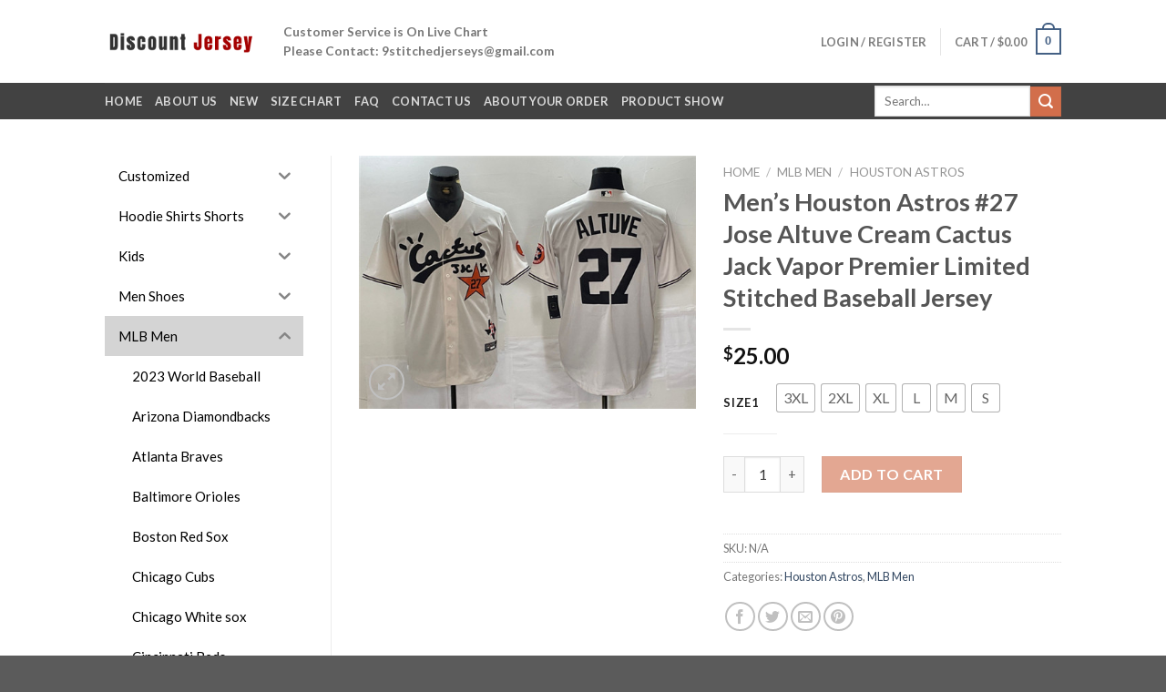

--- FILE ---
content_type: text/html; charset=UTF-8
request_url: https://discountjerseystore.com/product/mens-houston-astros-27-jose-altuve-cream-cactus-jack-vapor-premier-limited-stitched-baseball-jersey/
body_size: 45958
content:
<!DOCTYPE html>
<!--[if IE 9 ]> <html lang="en-US" class="ie9 loading-site no-js"> <![endif]-->
<!--[if IE 8 ]> <html lang="en-US" class="ie8 loading-site no-js"> <![endif]-->
<!--[if (gte IE 9)|!(IE)]><!--><html lang="en-US" class="loading-site no-js"> <!--<![endif]-->
<head>
	<meta charset="UTF-8" />
	<link rel="profile" href="http://gmpg.org/xfn/11" />
	<link rel="pingback" href="https://discountjerseystore.com/xmlrpc.php" />

	<script>(function(html){html.className = html.className.replace(/\bno-js\b/,'js')})(document.documentElement);</script>
<title>Men&#8217;s Houston Astros #27 Jose Altuve Cream Cactus Jack Vapor Premier Limited Stitched Baseball Jersey &#8211; Discount Jersey Store</title>
<meta name='robots' content='max-image-preview:large' />
<meta name="viewport" content="width=device-width, initial-scale=1, maximum-scale=1" /><link rel='dns-prefetch' href='//fonts.googleapis.com' />
<link rel="alternate" type="application/rss+xml" title="Discount Jersey Store &raquo; Feed" href="https://discountjerseystore.com/feed/" />
<link rel="alternate" type="application/rss+xml" title="Discount Jersey Store &raquo; Comments Feed" href="https://discountjerseystore.com/comments/feed/" />
<link rel="alternate" title="oEmbed (JSON)" type="application/json+oembed" href="https://discountjerseystore.com/wp-json/oembed/1.0/embed?url=https%3A%2F%2Fdiscountjerseystore.com%2Fproduct%2Fmens-houston-astros-27-jose-altuve-cream-cactus-jack-vapor-premier-limited-stitched-baseball-jersey%2F" />
<link rel="alternate" title="oEmbed (XML)" type="text/xml+oembed" href="https://discountjerseystore.com/wp-json/oembed/1.0/embed?url=https%3A%2F%2Fdiscountjerseystore.com%2Fproduct%2Fmens-houston-astros-27-jose-altuve-cream-cactus-jack-vapor-premier-limited-stitched-baseball-jersey%2F&#038;format=xml" />
<style id='wp-img-auto-sizes-contain-inline-css' type='text/css'>
img:is([sizes=auto i],[sizes^="auto," i]){contain-intrinsic-size:3000px 1500px}
/*# sourceURL=wp-img-auto-sizes-contain-inline-css */
</style>
<style id='wp-emoji-styles-inline-css' type='text/css'>

	img.wp-smiley, img.emoji {
		display: inline !important;
		border: none !important;
		box-shadow: none !important;
		height: 1em !important;
		width: 1em !important;
		margin: 0 0.07em !important;
		vertical-align: -0.1em !important;
		background: none !important;
		padding: 0 !important;
	}
/*# sourceURL=wp-emoji-styles-inline-css */
</style>
<link rel='stylesheet' id='wp-block-library-css' href='https://discountjerseystore.com/wp-includes/css/dist/block-library/style.min.css?ver=6.9' type='text/css' media='all' />
<style id='global-styles-inline-css' type='text/css'>
:root{--wp--preset--aspect-ratio--square: 1;--wp--preset--aspect-ratio--4-3: 4/3;--wp--preset--aspect-ratio--3-4: 3/4;--wp--preset--aspect-ratio--3-2: 3/2;--wp--preset--aspect-ratio--2-3: 2/3;--wp--preset--aspect-ratio--16-9: 16/9;--wp--preset--aspect-ratio--9-16: 9/16;--wp--preset--color--black: #000000;--wp--preset--color--cyan-bluish-gray: #abb8c3;--wp--preset--color--white: #ffffff;--wp--preset--color--pale-pink: #f78da7;--wp--preset--color--vivid-red: #cf2e2e;--wp--preset--color--luminous-vivid-orange: #ff6900;--wp--preset--color--luminous-vivid-amber: #fcb900;--wp--preset--color--light-green-cyan: #7bdcb5;--wp--preset--color--vivid-green-cyan: #00d084;--wp--preset--color--pale-cyan-blue: #8ed1fc;--wp--preset--color--vivid-cyan-blue: #0693e3;--wp--preset--color--vivid-purple: #9b51e0;--wp--preset--gradient--vivid-cyan-blue-to-vivid-purple: linear-gradient(135deg,rgb(6,147,227) 0%,rgb(155,81,224) 100%);--wp--preset--gradient--light-green-cyan-to-vivid-green-cyan: linear-gradient(135deg,rgb(122,220,180) 0%,rgb(0,208,130) 100%);--wp--preset--gradient--luminous-vivid-amber-to-luminous-vivid-orange: linear-gradient(135deg,rgb(252,185,0) 0%,rgb(255,105,0) 100%);--wp--preset--gradient--luminous-vivid-orange-to-vivid-red: linear-gradient(135deg,rgb(255,105,0) 0%,rgb(207,46,46) 100%);--wp--preset--gradient--very-light-gray-to-cyan-bluish-gray: linear-gradient(135deg,rgb(238,238,238) 0%,rgb(169,184,195) 100%);--wp--preset--gradient--cool-to-warm-spectrum: linear-gradient(135deg,rgb(74,234,220) 0%,rgb(151,120,209) 20%,rgb(207,42,186) 40%,rgb(238,44,130) 60%,rgb(251,105,98) 80%,rgb(254,248,76) 100%);--wp--preset--gradient--blush-light-purple: linear-gradient(135deg,rgb(255,206,236) 0%,rgb(152,150,240) 100%);--wp--preset--gradient--blush-bordeaux: linear-gradient(135deg,rgb(254,205,165) 0%,rgb(254,45,45) 50%,rgb(107,0,62) 100%);--wp--preset--gradient--luminous-dusk: linear-gradient(135deg,rgb(255,203,112) 0%,rgb(199,81,192) 50%,rgb(65,88,208) 100%);--wp--preset--gradient--pale-ocean: linear-gradient(135deg,rgb(255,245,203) 0%,rgb(182,227,212) 50%,rgb(51,167,181) 100%);--wp--preset--gradient--electric-grass: linear-gradient(135deg,rgb(202,248,128) 0%,rgb(113,206,126) 100%);--wp--preset--gradient--midnight: linear-gradient(135deg,rgb(2,3,129) 0%,rgb(40,116,252) 100%);--wp--preset--font-size--small: 13px;--wp--preset--font-size--medium: 20px;--wp--preset--font-size--large: 36px;--wp--preset--font-size--x-large: 42px;--wp--preset--spacing--20: 0.44rem;--wp--preset--spacing--30: 0.67rem;--wp--preset--spacing--40: 1rem;--wp--preset--spacing--50: 1.5rem;--wp--preset--spacing--60: 2.25rem;--wp--preset--spacing--70: 3.38rem;--wp--preset--spacing--80: 5.06rem;--wp--preset--shadow--natural: 6px 6px 9px rgba(0, 0, 0, 0.2);--wp--preset--shadow--deep: 12px 12px 50px rgba(0, 0, 0, 0.4);--wp--preset--shadow--sharp: 6px 6px 0px rgba(0, 0, 0, 0.2);--wp--preset--shadow--outlined: 6px 6px 0px -3px rgb(255, 255, 255), 6px 6px rgb(0, 0, 0);--wp--preset--shadow--crisp: 6px 6px 0px rgb(0, 0, 0);}:where(.is-layout-flex){gap: 0.5em;}:where(.is-layout-grid){gap: 0.5em;}body .is-layout-flex{display: flex;}.is-layout-flex{flex-wrap: wrap;align-items: center;}.is-layout-flex > :is(*, div){margin: 0;}body .is-layout-grid{display: grid;}.is-layout-grid > :is(*, div){margin: 0;}:where(.wp-block-columns.is-layout-flex){gap: 2em;}:where(.wp-block-columns.is-layout-grid){gap: 2em;}:where(.wp-block-post-template.is-layout-flex){gap: 1.25em;}:where(.wp-block-post-template.is-layout-grid){gap: 1.25em;}.has-black-color{color: var(--wp--preset--color--black) !important;}.has-cyan-bluish-gray-color{color: var(--wp--preset--color--cyan-bluish-gray) !important;}.has-white-color{color: var(--wp--preset--color--white) !important;}.has-pale-pink-color{color: var(--wp--preset--color--pale-pink) !important;}.has-vivid-red-color{color: var(--wp--preset--color--vivid-red) !important;}.has-luminous-vivid-orange-color{color: var(--wp--preset--color--luminous-vivid-orange) !important;}.has-luminous-vivid-amber-color{color: var(--wp--preset--color--luminous-vivid-amber) !important;}.has-light-green-cyan-color{color: var(--wp--preset--color--light-green-cyan) !important;}.has-vivid-green-cyan-color{color: var(--wp--preset--color--vivid-green-cyan) !important;}.has-pale-cyan-blue-color{color: var(--wp--preset--color--pale-cyan-blue) !important;}.has-vivid-cyan-blue-color{color: var(--wp--preset--color--vivid-cyan-blue) !important;}.has-vivid-purple-color{color: var(--wp--preset--color--vivid-purple) !important;}.has-black-background-color{background-color: var(--wp--preset--color--black) !important;}.has-cyan-bluish-gray-background-color{background-color: var(--wp--preset--color--cyan-bluish-gray) !important;}.has-white-background-color{background-color: var(--wp--preset--color--white) !important;}.has-pale-pink-background-color{background-color: var(--wp--preset--color--pale-pink) !important;}.has-vivid-red-background-color{background-color: var(--wp--preset--color--vivid-red) !important;}.has-luminous-vivid-orange-background-color{background-color: var(--wp--preset--color--luminous-vivid-orange) !important;}.has-luminous-vivid-amber-background-color{background-color: var(--wp--preset--color--luminous-vivid-amber) !important;}.has-light-green-cyan-background-color{background-color: var(--wp--preset--color--light-green-cyan) !important;}.has-vivid-green-cyan-background-color{background-color: var(--wp--preset--color--vivid-green-cyan) !important;}.has-pale-cyan-blue-background-color{background-color: var(--wp--preset--color--pale-cyan-blue) !important;}.has-vivid-cyan-blue-background-color{background-color: var(--wp--preset--color--vivid-cyan-blue) !important;}.has-vivid-purple-background-color{background-color: var(--wp--preset--color--vivid-purple) !important;}.has-black-border-color{border-color: var(--wp--preset--color--black) !important;}.has-cyan-bluish-gray-border-color{border-color: var(--wp--preset--color--cyan-bluish-gray) !important;}.has-white-border-color{border-color: var(--wp--preset--color--white) !important;}.has-pale-pink-border-color{border-color: var(--wp--preset--color--pale-pink) !important;}.has-vivid-red-border-color{border-color: var(--wp--preset--color--vivid-red) !important;}.has-luminous-vivid-orange-border-color{border-color: var(--wp--preset--color--luminous-vivid-orange) !important;}.has-luminous-vivid-amber-border-color{border-color: var(--wp--preset--color--luminous-vivid-amber) !important;}.has-light-green-cyan-border-color{border-color: var(--wp--preset--color--light-green-cyan) !important;}.has-vivid-green-cyan-border-color{border-color: var(--wp--preset--color--vivid-green-cyan) !important;}.has-pale-cyan-blue-border-color{border-color: var(--wp--preset--color--pale-cyan-blue) !important;}.has-vivid-cyan-blue-border-color{border-color: var(--wp--preset--color--vivid-cyan-blue) !important;}.has-vivid-purple-border-color{border-color: var(--wp--preset--color--vivid-purple) !important;}.has-vivid-cyan-blue-to-vivid-purple-gradient-background{background: var(--wp--preset--gradient--vivid-cyan-blue-to-vivid-purple) !important;}.has-light-green-cyan-to-vivid-green-cyan-gradient-background{background: var(--wp--preset--gradient--light-green-cyan-to-vivid-green-cyan) !important;}.has-luminous-vivid-amber-to-luminous-vivid-orange-gradient-background{background: var(--wp--preset--gradient--luminous-vivid-amber-to-luminous-vivid-orange) !important;}.has-luminous-vivid-orange-to-vivid-red-gradient-background{background: var(--wp--preset--gradient--luminous-vivid-orange-to-vivid-red) !important;}.has-very-light-gray-to-cyan-bluish-gray-gradient-background{background: var(--wp--preset--gradient--very-light-gray-to-cyan-bluish-gray) !important;}.has-cool-to-warm-spectrum-gradient-background{background: var(--wp--preset--gradient--cool-to-warm-spectrum) !important;}.has-blush-light-purple-gradient-background{background: var(--wp--preset--gradient--blush-light-purple) !important;}.has-blush-bordeaux-gradient-background{background: var(--wp--preset--gradient--blush-bordeaux) !important;}.has-luminous-dusk-gradient-background{background: var(--wp--preset--gradient--luminous-dusk) !important;}.has-pale-ocean-gradient-background{background: var(--wp--preset--gradient--pale-ocean) !important;}.has-electric-grass-gradient-background{background: var(--wp--preset--gradient--electric-grass) !important;}.has-midnight-gradient-background{background: var(--wp--preset--gradient--midnight) !important;}.has-small-font-size{font-size: var(--wp--preset--font-size--small) !important;}.has-medium-font-size{font-size: var(--wp--preset--font-size--medium) !important;}.has-large-font-size{font-size: var(--wp--preset--font-size--large) !important;}.has-x-large-font-size{font-size: var(--wp--preset--font-size--x-large) !important;}
/*# sourceURL=global-styles-inline-css */
</style>

<style id='classic-theme-styles-inline-css' type='text/css'>
/*! This file is auto-generated */
.wp-block-button__link{color:#fff;background-color:#32373c;border-radius:9999px;box-shadow:none;text-decoration:none;padding:calc(.667em + 2px) calc(1.333em + 2px);font-size:1.125em}.wp-block-file__button{background:#32373c;color:#fff;text-decoration:none}
/*# sourceURL=/wp-includes/css/classic-themes.min.css */
</style>
<link rel='stylesheet' id='wpmm-frontend-css' href='https://discountjerseystore.com/wp-content/plugins/ap-mega-menu/css/style.css?ver=6.9' type='text/css' media='all' />
<link rel='stylesheet' id='wpmm-responsive-stylesheet-css' href='https://discountjerseystore.com/wp-content/plugins/ap-mega-menu/css/responsive.css?ver=6.9' type='text/css' media='all' />
<link rel='stylesheet' id='wpmm-animate-css-css' href='https://discountjerseystore.com/wp-content/plugins/ap-mega-menu/css/animate.css?ver=ap-mega-menu' type='text/css' media='all' />
<link rel='stylesheet' id='wpmm-frontwalker-stylesheet-css' href='https://discountjerseystore.com/wp-content/plugins/ap-mega-menu/css/frontend_walker.css?ver=ap-mega-menu' type='text/css' media='all' />
<link rel='stylesheet' id='wpmm-google-fonts-style-css' href='//fonts.googleapis.com/css?family=Open+Sans%3A400%2C300%2C300italic%2C400italic%2C600%2C600italic%2C700&#038;ver=6.9' type='text/css' media='all' />
<link rel='stylesheet' id='wpmegamenu-fontawesome-css' href='https://discountjerseystore.com/wp-content/plugins/ap-mega-menu/css/wpmm-icons/font-awesome/font-awesome.min.css?ver=ap-mega-menu' type='text/css' media='all' />
<link rel='stylesheet' id='wpmegamenu-genericons-css' href='https://discountjerseystore.com/wp-content/plugins/ap-mega-menu/css/wpmm-icons/genericons.css?ver=ap-mega-menu' type='text/css' media='all' />
<link rel='stylesheet' id='dashicons-css' href='https://discountjerseystore.com/wp-includes/css/dashicons.min.css?ver=6.9' type='text/css' media='all' />
<link rel='stylesheet' id='woocommerce-conditional-product-fees-for-checkout-css' href='https://discountjerseystore.com/wp-content/plugins/woo-conditional-product-fees-for-checkout/public/css/woocommerce-conditional-product-fees-for-checkout-public.css?ver=3.9.5' type='text/css' media='all' />
<link rel='stylesheet' id='photoswipe-css' href='https://discountjerseystore.com/wp-content/plugins/woocommerce/assets/css/photoswipe/photoswipe.min.css?ver=8.4.2' type='text/css' media='all' />
<link rel='stylesheet' id='photoswipe-default-skin-css' href='https://discountjerseystore.com/wp-content/plugins/woocommerce/assets/css/photoswipe/default-skin/default-skin.min.css?ver=8.4.2' type='text/css' media='all' />
<style id='woocommerce-inline-inline-css' type='text/css'>
.woocommerce form .form-row .required { visibility: visible; }
/*# sourceURL=woocommerce-inline-inline-css */
</style>
<link rel='stylesheet' id='cmplz-general-css' href='https://discountjerseystore.com/wp-content/plugins/complianz-gdpr/assets/css/cookieblocker.min.css?ver=1767839810' type='text/css' media='all' />
<link rel='stylesheet' id='iksm-public-style-css' href='https://discountjerseystore.com/wp-content/plugins/iks-menu-pro/assets/css/public.css?ver=1.8.3' type='text/css' media='all' />
<link rel='stylesheet' id='flatsome-icons-css' href='https://discountjerseystore.com/wp-content/themes/flatsome/assets/css/fl-icons.css?ver=3.12' type='text/css' media='all' />
<link rel='stylesheet' id='woo-variation-swatches-css' href='https://discountjerseystore.com/wp-content/plugins/woo-variation-swatches/assets/css/frontend.min.css?ver=1.1.10' type='text/css' media='all' />
<style id='woo-variation-swatches-inline-css' type='text/css'>
.variable-item:not(.radio-variable-item) { width : 30px; height : 30px; } .wvs-style-squared .button-variable-item { min-width : 30px; } .button-variable-item span { font-size : 16px; }
/*# sourceURL=woo-variation-swatches-inline-css */
</style>
<link rel='stylesheet' id='woo-variation-swatches-theme-override-css' href='https://discountjerseystore.com/wp-content/plugins/woo-variation-swatches/assets/css/wvs-theme-override.min.css?ver=1.1.10' type='text/css' media='all' />
<link rel='stylesheet' id='woo-variation-swatches-tooltip-css' href='https://discountjerseystore.com/wp-content/plugins/woo-variation-swatches/assets/css/frontend-tooltip.min.css?ver=1.1.10' type='text/css' media='all' />
<link rel='stylesheet' id='flatsome-main-css' href='https://discountjerseystore.com/wp-content/themes/flatsome/assets/css/flatsome.css?ver=3.13.2' type='text/css' media='all' />
<link rel='stylesheet' id='flatsome-shop-css' href='https://discountjerseystore.com/wp-content/themes/flatsome/assets/css/flatsome-shop.css?ver=3.13.2' type='text/css' media='all' />
<link rel='stylesheet' id='flatsome-style-css' href='https://discountjerseystore.com/wp-content/themes/flatsome/style.css?ver=3.13.2' type='text/css' media='all' />
<link rel='stylesheet' id='flatsome-googlefonts-css' href='//fonts.googleapis.com/css?family=Lato%3Aregular%2C700%2C400%2C700%7CDancing+Script%3Aregular%2C400&#038;display=swap&#038;ver=3.9' type='text/css' media='all' />
<script type="text/template" id="tmpl-variation-template">
	<div class="woocommerce-variation-description">{{{ data.variation.variation_description }}}</div>
	<div class="woocommerce-variation-price">{{{ data.variation.price_html }}}</div>
	<div class="woocommerce-variation-availability">{{{ data.variation.availability_html }}}</div>
</script>
<script type="text/template" id="tmpl-unavailable-variation-template">
	<p>Sorry, this product is unavailable. Please choose a different combination.</p>
</script>
<script type="text/javascript">(function(a,d){if(a._nsl===d){a._nsl=[];var c=function(){if(a.jQuery===d)setTimeout(c,33);else{for(var b=0;b<a._nsl.length;b++)a._nsl[b].call(a,a.jQuery);a._nsl={push:function(b){b.call(a,a.jQuery)}}}};c()}})(window);</script><script type="text/javascript" src="https://discountjerseystore.com/wp-includes/js/jquery/jquery.min.js?ver=3.7.1" id="jquery-core-js"></script>
<script type="text/javascript" src="https://discountjerseystore.com/wp-includes/js/jquery/jquery-migrate.min.js?ver=3.4.1" id="jquery-migrate-js"></script>
<script type="text/javascript" id="wp_megamenu-frontend_scripts-js-extra">
/* <![CDATA[ */
var wp_megamenu_params = {"wpmm_mobile_toggle_option":"toggle_standard","wpmm_event_behavior":"follow_link","wpmm_ajaxurl":"https://discountjerseystore.com/wp-admin/admin-ajax.php","wpmm_ajax_nonce":"92b10f52fe","check_woocommerce_enabled":"true","wpmm_mlabel_animation_type":"mybounce","wpmm_animation_delay":"","wpmm_animation_duration":"","wpmm_animation_iteration_count":"1","enable_mobile":"1"};
//# sourceURL=wp_megamenu-frontend_scripts-js-extra
/* ]]> */
</script>
<script type="text/javascript" src="https://discountjerseystore.com/wp-content/plugins/ap-mega-menu/js/frontend.js?ver=ap-mega-menu" id="wp_megamenu-frontend_scripts-js"></script>
<script type="text/javascript" src="https://discountjerseystore.com/wp-content/plugins/woo-conditional-product-fees-for-checkout/public/js/woocommerce-conditional-product-fees-for-checkout-public.js?ver=3.9.5" id="woocommerce-conditional-product-fees-for-checkout-js"></script>
<script type="text/javascript" src="https://discountjerseystore.com/wp-content/plugins/woocommerce/assets/js/jquery-blockui/jquery.blockUI.min.js?ver=2.7.0-wc.8.4.2" id="jquery-blockui-js" data-wp-strategy="defer"></script>
<script type="text/javascript" id="wc-add-to-cart-js-extra">
/* <![CDATA[ */
var wc_add_to_cart_params = {"ajax_url":"/wp-admin/admin-ajax.php","wc_ajax_url":"/?wc-ajax=%%endpoint%%","i18n_view_cart":"View cart","cart_url":"https://discountjerseystore.com/cart/","is_cart":"","cart_redirect_after_add":"no"};
//# sourceURL=wc-add-to-cart-js-extra
/* ]]> */
</script>
<script type="text/javascript" src="https://discountjerseystore.com/wp-content/plugins/woocommerce/assets/js/frontend/add-to-cart.min.js?ver=8.4.2" id="wc-add-to-cart-js" defer="defer" data-wp-strategy="defer"></script>
<script type="text/javascript" src="https://discountjerseystore.com/wp-content/plugins/woocommerce/assets/js/photoswipe/photoswipe.min.js?ver=4.1.1-wc.8.4.2" id="photoswipe-js" defer="defer" data-wp-strategy="defer"></script>
<script type="text/javascript" src="https://discountjerseystore.com/wp-content/plugins/woocommerce/assets/js/photoswipe/photoswipe-ui-default.min.js?ver=4.1.1-wc.8.4.2" id="photoswipe-ui-default-js" defer="defer" data-wp-strategy="defer"></script>
<script type="text/javascript" id="wc-single-product-js-extra">
/* <![CDATA[ */
var wc_single_product_params = {"i18n_required_rating_text":"Please select a rating","review_rating_required":"yes","flexslider":{"rtl":false,"animation":"slide","smoothHeight":true,"directionNav":false,"controlNav":"thumbnails","slideshow":false,"animationSpeed":500,"animationLoop":false,"allowOneSlide":false},"zoom_enabled":"","zoom_options":[],"photoswipe_enabled":"1","photoswipe_options":{"shareEl":false,"closeOnScroll":false,"history":false,"hideAnimationDuration":0,"showAnimationDuration":0},"flexslider_enabled":""};
//# sourceURL=wc-single-product-js-extra
/* ]]> */
</script>
<script type="text/javascript" src="https://discountjerseystore.com/wp-content/plugins/woocommerce/assets/js/frontend/single-product.min.js?ver=8.4.2" id="wc-single-product-js" defer="defer" data-wp-strategy="defer"></script>
<script type="text/javascript" src="https://discountjerseystore.com/wp-content/plugins/woocommerce/assets/js/js-cookie/js.cookie.min.js?ver=2.1.4-wc.8.4.2" id="js-cookie-js" defer="defer" data-wp-strategy="defer"></script>
<script type="text/javascript" id="woocommerce-js-extra">
/* <![CDATA[ */
var woocommerce_params = {"ajax_url":"/wp-admin/admin-ajax.php","wc_ajax_url":"/?wc-ajax=%%endpoint%%"};
//# sourceURL=woocommerce-js-extra
/* ]]> */
</script>
<script type="text/javascript" src="https://discountjerseystore.com/wp-content/plugins/woocommerce/assets/js/frontend/woocommerce.min.js?ver=8.4.2" id="woocommerce-js" defer="defer" data-wp-strategy="defer"></script>
<script type="text/javascript" src="https://discountjerseystore.com/wp-content/plugins/iks-menu-pro/assets/js/public.js?ver=1.8.3" id="iksm-public-script-js"></script>
<script type="text/javascript" src="https://discountjerseystore.com/wp-content/plugins/iks-menu-pro/assets/js/menu.js?ver=1.8.3" id="iksm-menu-script-js"></script>
<script type="text/javascript" src="https://discountjerseystore.com/wp-includes/js/underscore.min.js?ver=1.13.7" id="underscore-js"></script>
<script type="text/javascript" id="wp-util-js-extra">
/* <![CDATA[ */
var _wpUtilSettings = {"ajax":{"url":"/wp-admin/admin-ajax.php"}};
//# sourceURL=wp-util-js-extra
/* ]]> */
</script>
<script type="text/javascript" src="https://discountjerseystore.com/wp-includes/js/wp-util.min.js?ver=6.9" id="wp-util-js"></script>
<link rel="https://api.w.org/" href="https://discountjerseystore.com/wp-json/" /><link rel="alternate" title="JSON" type="application/json" href="https://discountjerseystore.com/wp-json/wp/v2/product/400148" /><link rel="EditURI" type="application/rsd+xml" title="RSD" href="https://discountjerseystore.com/xmlrpc.php?rsd" />
<meta name="generator" content="WordPress 6.9" />
<meta name="generator" content="WooCommerce 8.4.2" />
<link rel="canonical" href="https://discountjerseystore.com/product/mens-houston-astros-27-jose-altuve-cream-cactus-jack-vapor-premier-limited-stitched-baseball-jersey/" />
<link rel='shortlink' href='https://discountjerseystore.com/?p=400148' />
<style type='text/css'>                span.wpmm-mega-menu-label.wpmm_depth_first{
                animation-duration:  s;
                animation-delay:     s;
                animation-iteration-count: 1;
                -webkit-animation-duration:  s;
                -webkit-animation-delay:     s;
                -webkit-animation-iteration-count: 1;
                }
                                .wp-megamenu-main-wrapper .wpmm-mega-menu-icon{
                font-size: 13px;
                }
                </style><style type="text/css" id="iksm-dynamic-style"></style><style>.bg{opacity: 0; transition: opacity 1s; -webkit-transition: opacity 1s;} .bg-loaded{opacity: 1;}</style><!--[if IE]><link rel="stylesheet" type="text/css" href="https://discountjerseystore.com/wp-content/themes/flatsome/assets/css/ie-fallback.css"><script src="//cdnjs.cloudflare.com/ajax/libs/html5shiv/3.6.1/html5shiv.js"></script><script>var head = document.getElementsByTagName('head')[0],style = document.createElement('style');style.type = 'text/css';style.styleSheet.cssText = ':before,:after{content:none !important';head.appendChild(style);setTimeout(function(){head.removeChild(style);}, 0);</script><script src="https://discountjerseystore.com/wp-content/themes/flatsome/assets/libs/ie-flexibility.js"></script><![endif]-->	<noscript><style>.woocommerce-product-gallery{ opacity: 1 !important; }</style></noscript>
	<meta name="generator" content="Elementor 3.18.3; features: e_dom_optimization, e_optimized_assets_loading, additional_custom_breakpoints, block_editor_assets_optimize, e_image_loading_optimization; settings: css_print_method-external, google_font-enabled, font_display-auto">
<style type="text/css" id="iksm-dynamic-style"></style><link rel="icon" href="https://discountjerseystore.com/wp-content/uploads/2021/03/cropped-ball-32x32.png" sizes="32x32" />
<link rel="icon" href="https://discountjerseystore.com/wp-content/uploads/2021/03/cropped-ball-192x192.png" sizes="192x192" />
<link rel="apple-touch-icon" href="https://discountjerseystore.com/wp-content/uploads/2021/03/cropped-ball-180x180.png" />
<meta name="msapplication-TileImage" content="https://discountjerseystore.com/wp-content/uploads/2021/03/cropped-ball-270x270.png" />
<style id="custom-css" type="text/css">:root {--primary-color: #446084;}.header-main{height: 91px}#logo img{max-height: 91px}#logo{width:166px;}.header-bottom{min-height: 40px}.header-top{min-height: 30px}.transparent .header-main{height: 30px}.transparent #logo img{max-height: 30px}.has-transparent + .page-title:first-of-type,.has-transparent + #main > .page-title,.has-transparent + #main > div > .page-title,.has-transparent + #main .page-header-wrapper:first-of-type .page-title{padding-top: 80px;}.header.show-on-scroll,.stuck .header-main{height:70px!important}.stuck #logo img{max-height: 70px!important}.header-bg-color, .header-wrapper {background-color: rgba(255,255,255,0.9)}.header-bottom {background-color: #424242}.top-bar-nav > li > a{line-height: 16px }.header-main .nav > li > a{line-height: 16px }.stuck .header-main .nav > li > a{line-height: 50px }.header-bottom-nav > li > a{line-height: 16px }@media (max-width: 549px) {.header-main{height: 70px}#logo img{max-height: 70px}}body{font-family:"Lato", sans-serif}body{font-weight: 400}.nav > li > a {font-family:"Lato", sans-serif;}.mobile-sidebar-levels-2 .nav > li > ul > li > a {font-family:"Lato", sans-serif;}.nav > li > a {font-weight: 700;}.mobile-sidebar-levels-2 .nav > li > ul > li > a {font-weight: 700;}h1,h2,h3,h4,h5,h6,.heading-font, .off-canvas-center .nav-sidebar.nav-vertical > li > a{font-family: "Lato", sans-serif;}h1,h2,h3,h4,h5,h6,.heading-font,.banner h1,.banner h2{font-weight: 700;}.alt-font{font-family: "Dancing Script", sans-serif;}.alt-font{font-weight: 400!important;}.has-equal-box-heights .box-image {padding-top: 74%;}.shop-page-title.featured-title .title-bg{ background-image: url(https://discountjerseystore.com/wp-content/uploads/2024/04/Mens-Houston-Astros-27-Jose-Altuve-Cream-Cactus-Jack-Vapor-Premier-Limited-Stitched-Baseball-Jersey.jpg)!important;}@media screen and (min-width: 550px){.products .box-vertical .box-image{min-width: 200px!important;width: 200px!important;}}/* Custom CSS */.woocommerce-ordering {display: none;}.page header.entry-header {display: none;}.page .content-wrapper {padding-top: 0px !important;padding-bottom: 0px !important;margin: 0px;}.label-new.menu-item > a:after{content:"New";}.label-hot.menu-item > a:after{content:"Hot";}.label-sale.menu-item > a:after{content:"Sale";}.label-popular.menu-item > a:after{content:"Popular";}</style>		<style type="text/css" id="wp-custom-css">
			.woocommerce-result-count {
    display: none;
}		</style>
		</head>

<body class="wp-singular product-template-default single single-product postid-400148 wp-theme-flatsome theme-flatsome woocommerce woocommerce-page woocommerce-no-js woo-variation-swatches wvs-theme-flatsome wvs-theme-child-flatsome wvs-style-squared wvs-attr-behavior-blur wvs-tooltip wvs-css wvs-show-label lightbox nav-dropdown-has-arrow nav-dropdown-has-shadow nav-dropdown-has-border elementor-default elementor-kit-1">


<a class="skip-link screen-reader-text" href="#main">Skip to content</a>

<div id="wrapper">

	
	<header id="header" class="header has-sticky sticky-jump">
		<div class="header-wrapper">
			<div id="masthead" class="header-main ">
      <div class="header-inner flex-row container logo-left medium-logo-center" role="navigation">

          <!-- Logo -->
          <div id="logo" class="flex-col logo">
            <!-- Header logo -->
<a href="https://discountjerseystore.com/" title="Discount Jersey Store" rel="home">
    <img width="166" height="91" src="https://discountjerseystore.com/wp-content/uploads/2021/03/logo-retina.png" class="header_logo header-logo" alt="Discount Jersey Store"/><img  width="166" height="91" src="https://discountjerseystore.com/wp-content/uploads/2021/03/logo-retina.png" class="header-logo-dark" alt="Discount Jersey Store"/></a>
          </div>

          <!-- Mobile Left Elements -->
          <div class="flex-col show-for-medium flex-left">
            <ul class="mobile-nav nav nav-left ">
              <li class="nav-icon has-icon">
  		<a href="#" data-open="#main-menu" data-pos="left" data-bg="main-menu-overlay" data-color="" class="is-small" aria-label="Menu" aria-controls="main-menu" aria-expanded="false">
		
		  <i class="icon-menu" ></i>
		  		</a>
	</li>            </ul>
          </div>

          <!-- Left Elements -->
          <div class="flex-col hide-for-medium flex-left
            flex-grow">
            <ul class="header-nav header-nav-main nav nav-left  nav-uppercase" >
              <li class="html custom html_topbar_right"><strong>Customer Service is On Live Chart<br />
Please Contact: 9stitchedjerseys@gmail.com</strong></li>            </ul>
          </div>

          <!-- Right Elements -->
          <div class="flex-col hide-for-medium flex-right">
            <ul class="header-nav header-nav-main nav nav-right  nav-uppercase">
              <li class="account-item has-icon
    "
>

<a href="https://discountjerseystore.com/my-account/"
    class="nav-top-link nav-top-not-logged-in "
    data-open="#login-form-popup"  >
    <span>
    Login     / Register  </span>
  
</a>



</li>
<li class="header-divider"></li><li class="cart-item has-icon has-dropdown">

<a href="https://discountjerseystore.com/cart/" title="Cart" class="header-cart-link is-small">


<span class="header-cart-title">
   Cart   /      <span class="cart-price"><span class="woocommerce-Price-amount amount"><bdi><span class="woocommerce-Price-currencySymbol">&#36;</span>0.00</bdi></span></span>
  </span>

    <span class="cart-icon image-icon">
    <strong>0</strong>
  </span>
  </a>

 <ul class="nav-dropdown nav-dropdown-default">
    <li class="html widget_shopping_cart">
      <div class="widget_shopping_cart_content">
        

	<p class="woocommerce-mini-cart__empty-message">No products in the cart.</p>


      </div>
    </li>
     </ul>

</li>
            </ul>
          </div>

          <!-- Mobile Right Elements -->
          <div class="flex-col show-for-medium flex-right">
            <ul class="mobile-nav nav nav-right ">
              <li class="cart-item has-icon">

      <a href="https://discountjerseystore.com/cart/" class="header-cart-link off-canvas-toggle nav-top-link is-small" data-open="#cart-popup" data-class="off-canvas-cart" title="Cart" data-pos="right">
  
    <span class="cart-icon image-icon">
    <strong>0</strong>
  </span>
  </a>


  <!-- Cart Sidebar Popup -->
  <div id="cart-popup" class="mfp-hide widget_shopping_cart">
  <div class="cart-popup-inner inner-padding">
      <div class="cart-popup-title text-center">
          <h4 class="uppercase">Cart</h4>
          <div class="is-divider"></div>
      </div>
      <div class="widget_shopping_cart_content">
          

	<p class="woocommerce-mini-cart__empty-message">No products in the cart.</p>


      </div>
             <div class="cart-sidebar-content relative"></div>  </div>
  </div>

</li>
            </ul>
          </div>

      </div>
     
            <div class="container"><div class="top-divider full-width"></div></div>
      </div><div id="wide-nav" class="header-bottom wide-nav nav-dark hide-for-medium">
    <div class="flex-row container">

                        <div class="flex-col hide-for-medium flex-left">
                <ul class="nav header-nav header-bottom-nav nav-left  nav-uppercase">
                    <li id="menu-item-351351" class="menu-item menu-item-type-custom menu-item-object-custom menu-item-home menu-item-351351 menu-item-design-default"><a href="https://discountjerseystore.com/" class="nav-top-link">HOME</a></li>
<li id="menu-item-106" class="menu-item menu-item-type-post_type menu-item-object-page menu-item-106 menu-item-design-default"><a href="https://discountjerseystore.com/about-us/" class="nav-top-link">About Us</a></li>
<li id="menu-item-107" class="menu-item menu-item-type-post_type menu-item-object-page menu-item-107 menu-item-design-default"><a href="https://discountjerseystore.com/new-products/" class="nav-top-link">New</a></li>
<li id="menu-item-105" class="menu-item menu-item-type-post_type menu-item-object-page menu-item-105 menu-item-design-default"><a href="https://discountjerseystore.com/size-chart/" class="nav-top-link">Size chart</a></li>
<li id="menu-item-114" class="menu-item menu-item-type-post_type menu-item-object-page menu-item-114 menu-item-design-default"><a href="https://discountjerseystore.com/faq/" class="nav-top-link">FAQ</a></li>
<li id="menu-item-104" class="menu-item menu-item-type-post_type menu-item-object-page menu-item-104 menu-item-design-default"><a href="https://discountjerseystore.com/contact-us/" class="nav-top-link">Contact Us</a></li>
<li id="menu-item-351347" class="menu-item menu-item-type-post_type menu-item-object-page menu-item-351347 menu-item-design-default"><a href="https://discountjerseystore.com/about-your-order/" class="nav-top-link">About Your Order</a></li>
<li id="menu-item-351375" class="menu-item menu-item-type-post_type menu-item-object-page menu-item-351375 menu-item-design-default"><a href="https://discountjerseystore.com/351367-2/" class="nav-top-link">Product Show</a></li>
                </ul>
            </div>
            
            
                        <div class="flex-col hide-for-medium flex-right flex-grow">
              <ul class="nav header-nav header-bottom-nav nav-right  nav-uppercase">
                   <li class="header-search-form search-form html relative has-icon">
	<div class="header-search-form-wrapper">
		<div class="searchform-wrapper ux-search-box relative is-normal"><form role="search" method="get" class="searchform" action="https://discountjerseystore.com/">
	<div class="flex-row relative">
						<div class="flex-col flex-grow">
			<label class="screen-reader-text" for="woocommerce-product-search-field-0">Search for:</label>
			<input type="search" id="woocommerce-product-search-field-0" class="search-field mb-0" placeholder="Search&hellip;" value="" name="s" />
			<input type="hidden" name="post_type" value="product" />
					</div>
		<div class="flex-col">
			<button type="submit" value="Search" class="ux-search-submit submit-button secondary button icon mb-0" aria-label="Submit">
				<i class="icon-search" ></i>			</button>
		</div>
	</div>
	<div class="live-search-results text-left z-top"></div>
</form>
</div>	</div>
</li>              </ul>
            </div>
            
            
    </div>
</div>

<div class="header-bg-container fill"><div class="header-bg-image fill"></div><div class="header-bg-color fill"></div></div>		</div>
	</header>

	
	<main id="main" class="">

	<div class="shop-container">
		
			<div class="container">
	<div class="woocommerce-notices-wrapper"></div></div>
<div id="product-400148" class="product type-product post-400148 status-publish first instock product_cat-houston-astros product_cat-mlb-men has-post-thumbnail shipping-taxable purchasable product-type-variable">
	<div class="product-main">
 <div class="row content-row row-divided row-large">

 	<div id="product-sidebar" class="col large-3 hide-for-medium shop-sidebar ">
		<script id="styles-copier-696d717752c39">
			// Finding styles element
	        var element = document.getElementById("iksm-dynamic-style");
	        if (!element) { // If no element (Cache plugins can remove tag), then creating a new one
                element = document.createElement('style');
                var head = document.getElementsByTagName("head")
                if (head && head[0]) {
                	head[0].appendChild(element);
                } else {
                  	console.warn("Iks Menu | Error while printing styles. Please contact technical support.");
                }
	        }
			// Copying styles to <styles> tag
	        element.innerHTML += ".iksm-346436 .iksm-terms{transition:all 400ms;animation:iks-fade-in 1000ms;}.iksm-346436 .iksm-terms-tree--children > .iksm-terms-tree__inner{animation:iks-zoom-in 400ms;}.iksm-346436 .iksm-term__inner{background-color:rgba(255,255,255,1);min-height:44px;transition:all 400ms;}.iksm-346436 .iksm-term__inner:hover{background-color:rgba(236,236,236,1);}.iksm-346436 .iksm-term--current > .iksm-term__inner{background-color:rgba(212,212,212,1);}.iksm-346436 .iksm-term__link{color:rgba(0,0,0,1);font-size:15px;line-height:15px;font-weight:400;text-decoration:none;padding-top:5px;padding-right:15px;padding-bottom:5px;padding-left:15px;transition:all 400ms;}.iksm-346436 .iksm-term__inner:hover .iksm-term__link{color:rgba(50,50,50,1);}.iksm-346436 .iksm-term__toggle__inner{transition:transform 400ms}.iksm-346436 .iksm-term--expanded > .iksm-term__inner > .iksm-term__toggle > .iksm-term__toggle__inner{transform:rotate(180deg);}.iksm-346436 .iksm-term__toggle{color:rgba(133,133,133,1);font-size:22px;align-self:stretch;height:unset;;width:40px;transition:all 400ms;}.iksm-346436 .iksm-term__toggle:hover{color:rgba(0,0,0,1);}.iksm-346436 .iksm-term__image-container{width:30px;min-width:30px;height:30px;min-height:30px;margin-right:15px;transition:all 400ms;}.iksm-346436 .iksm-term__image{background-size:contain;background-position:center;background-repeat:no-repeat;}.iksm-346436 .iksm-term__image-container:hover{background-size:contain;background-position:center;background-repeat:no-repeat;}.iksm-346436 .iksm-term__inner:hover .iksm-term__image-container{background-size:contain;background-position:center;background-repeat:no-repeat;}.iksm-346436 .iksm-term--current > .iksm-term__inner .iksm-term__image-container{background-size:contain;background-position:center;background-repeat:no-repeat;}.iksm-346436 .iksm-term--child .iksm-term__inner .iksm-term__image-container{background-size:contain;background-position:center;background-repeat:no-repeat;}.iksm-346436 .iksm-term--child .iksm-term__inner .iksm-term__image-container:hover{background-size:contain;background-position:center;background-repeat:no-repeat;}.iksm-346436 .iksm-term--child.iksm-term--current > .iksm-term__inner .iksm-term__image-container{background-size:contain;background-position:center;background-repeat:no-repeat;}.iksm-346436  .iksm-term__text{flex: unset}.iksm-346436 .iksm-term__posts-count{color:rgba(133,133,133,1);font-size:16px;margin-left:12px;font-weight:400;transition:all 400ms;}.iksm-346436 .iksm-term--collapsing > .iksm-terms-tree--children > .iksm-terms-tree__inner{animation:iks-zoom-out 400ms;}";
	        // Removing this script
            var this_script = document.getElementById("styles-copier-696d717752c39");
            if (this_script) { // Cache plugins can remove tag
	            this_script.outerHTML = "";
	            if (this_script.parentNode) {
	                this_script.parentNode.removeChild(this_script);
	            }
            }
        </script><aside id="iksm-widget-3" class="widget iksm-widget"><div id='iksm-346436' class='iksm iksm-346436 iksm-container '  data-id='346436' data-is-pro='Array' data-source='taxonomy'><div class='iksm-terms'><div class='iksm-terms-tree iksm-terms-tree--level-1 iksm-terms-tree--parents' style=''><div class="iksm-terms-tree__inner">
        <div class="iksm-term iksm-term--id-517 iksm-term--parent iksm-term--has-children" data-id="517">
            <div class="iksm-term__inner">
                <a class="iksm-term__link" href='https://discountjerseystore.com/product-category/custom-name-number-size/' target='_self'>
					        <span class="iksm-term__text">Customized</span>
		                </a>
				            <div class="iksm-term__toggle">
                <span class="iksm-term__toggle__inner"><i class='iks-icon-chevron-1'></i></span>
            </div>
			            </div>
			<div class='iksm-terms-tree iksm-terms-tree--level-2 iksm-terms-tree--children' style=''><div class="iksm-terms-tree__inner">
        <div class="iksm-term iksm-term--id-518 iksm-term--child" data-id="518">
            <div class="iksm-term__inner">
                <a class="iksm-term__link" href='https://discountjerseystore.com/product-category/custom-name-number-size/mlb-customized/' target='_self'>
					            <div
              class="iksm-term__shifts"
              style="width: 15px"></div>
			        <span class="iksm-term__text">MLB Customized</span>
		                </a>
				            </div>
			        </div>

		
        <div class="iksm-term iksm-term--id-533 iksm-term--child" data-id="533">
            <div class="iksm-term__inner">
                <a class="iksm-term__link" href='https://discountjerseystore.com/product-category/custom-name-number-size/nba-customized/' target='_self'>
					            <div
              class="iksm-term__shifts"
              style="width: 15px"></div>
			        <span class="iksm-term__text">NBA Customized</span>
		                </a>
				            </div>
			        </div>

		
        <div class="iksm-term iksm-term--id-539 iksm-term--child" data-id="539">
            <div class="iksm-term__inner">
                <a class="iksm-term__link" href='https://discountjerseystore.com/product-category/custom-name-number-size/ncaa-customized/' target='_self'>
					            <div
              class="iksm-term__shifts"
              style="width: 15px"></div>
			        <span class="iksm-term__text">NCAA Customized</span>
		                </a>
				            </div>
			        </div>

		
        <div class="iksm-term iksm-term--id-540 iksm-term--child iksm-term--has-children" data-id="540">
            <div class="iksm-term__inner">
                <a class="iksm-term__link" href='https://discountjerseystore.com/product-category/custom-name-number-size/nfl-customized/' target='_self'>
					            <div
              class="iksm-term__shifts"
              style="width: 15px"></div>
			        <span class="iksm-term__text">NFL Customized</span>
		                </a>
				            <div class="iksm-term__toggle">
                <span class="iksm-term__toggle__inner"><i class='iks-icon-chevron-1'></i></span>
            </div>
			            </div>
			<div class='iksm-terms-tree iksm-terms-tree--level-3 iksm-terms-tree--children' style=''><div class="iksm-terms-tree__inner">
        <div class="iksm-term iksm-term--id-541 iksm-term--child" data-id="541">
            <div class="iksm-term__inner">
                <a class="iksm-term__link" href='https://discountjerseystore.com/product-category/custom-name-number-size/nfl-customized/arizona-cardinals/' target='_self'>
					            <div
              class="iksm-term__shifts"
              style="width: 30px"></div>
			        <span class="iksm-term__text">Arizona Cardinals</span>
		                </a>
				            </div>
			        </div>

		
        <div class="iksm-term iksm-term--id-542 iksm-term--child" data-id="542">
            <div class="iksm-term__inner">
                <a class="iksm-term__link" href='https://discountjerseystore.com/product-category/custom-name-number-size/nfl-customized/atlanta-falcons/' target='_self'>
					            <div
              class="iksm-term__shifts"
              style="width: 30px"></div>
			        <span class="iksm-term__text">Atlanta Falcons</span>
		                </a>
				            </div>
			        </div>

		
        <div class="iksm-term iksm-term--id-548 iksm-term--child" data-id="548">
            <div class="iksm-term__inner">
                <a class="iksm-term__link" href='https://discountjerseystore.com/product-category/custom-name-number-size/nfl-customized/baltimore-ravens/' target='_self'>
					            <div
              class="iksm-term__shifts"
              style="width: 30px"></div>
			        <span class="iksm-term__text">Baltimore Ravens</span>
		                </a>
				            </div>
			        </div>

		
        <div class="iksm-term iksm-term--id-550 iksm-term--child" data-id="550">
            <div class="iksm-term__inner">
                <a class="iksm-term__link" href='https://discountjerseystore.com/product-category/custom-name-number-size/nfl-customized/buffalo-bills/' target='_self'>
					            <div
              class="iksm-term__shifts"
              style="width: 30px"></div>
			        <span class="iksm-term__text">Buffalo Bills</span>
		                </a>
				            </div>
			        </div>

		
        <div class="iksm-term iksm-term--id-551 iksm-term--child" data-id="551">
            <div class="iksm-term__inner">
                <a class="iksm-term__link" href='https://discountjerseystore.com/product-category/custom-name-number-size/nfl-customized/carolina-panthers/' target='_self'>
					            <div
              class="iksm-term__shifts"
              style="width: 30px"></div>
			        <span class="iksm-term__text">Carolina Panthers</span>
		                </a>
				            </div>
			        </div>

		
        <div class="iksm-term iksm-term--id-552 iksm-term--child" data-id="552">
            <div class="iksm-term__inner">
                <a class="iksm-term__link" href='https://discountjerseystore.com/product-category/custom-name-number-size/nfl-customized/chicago-bears/' target='_self'>
					            <div
              class="iksm-term__shifts"
              style="width: 30px"></div>
			        <span class="iksm-term__text">Chicago Bears</span>
		                </a>
				            </div>
			        </div>

		
        <div class="iksm-term iksm-term--id-557 iksm-term--child" data-id="557">
            <div class="iksm-term__inner">
                <a class="iksm-term__link" href='https://discountjerseystore.com/product-category/custom-name-number-size/nfl-customized/cincinnati-bengals/' target='_self'>
					            <div
              class="iksm-term__shifts"
              style="width: 30px"></div>
			        <span class="iksm-term__text">Cincinnati Bengals</span>
		                </a>
				            </div>
			        </div>

		
        <div class="iksm-term iksm-term--id-558 iksm-term--child" data-id="558">
            <div class="iksm-term__inner">
                <a class="iksm-term__link" href='https://discountjerseystore.com/product-category/custom-name-number-size/nfl-customized/cleveland-browns/' target='_self'>
					            <div
              class="iksm-term__shifts"
              style="width: 30px"></div>
			        <span class="iksm-term__text">Cleveland Browns</span>
		                </a>
				            </div>
			        </div>

		
        <div class="iksm-term iksm-term--id-559 iksm-term--child" data-id="559">
            <div class="iksm-term__inner">
                <a class="iksm-term__link" href='https://discountjerseystore.com/product-category/custom-name-number-size/nfl-customized/dallas-cowboys/' target='_self'>
					            <div
              class="iksm-term__shifts"
              style="width: 30px"></div>
			        <span class="iksm-term__text">Dallas Cowboys</span>
		                </a>
				            </div>
			        </div>

		
        <div class="iksm-term iksm-term--id-560 iksm-term--child" data-id="560">
            <div class="iksm-term__inner">
                <a class="iksm-term__link" href='https://discountjerseystore.com/product-category/custom-name-number-size/nfl-customized/denver-broncos/' target='_self'>
					            <div
              class="iksm-term__shifts"
              style="width: 30px"></div>
			        <span class="iksm-term__text">Denver Broncos</span>
		                </a>
				            </div>
			        </div>

		
        <div class="iksm-term iksm-term--id-561 iksm-term--child" data-id="561">
            <div class="iksm-term__inner">
                <a class="iksm-term__link" href='https://discountjerseystore.com/product-category/custom-name-number-size/nfl-customized/detroit-lions/' target='_self'>
					            <div
              class="iksm-term__shifts"
              style="width: 30px"></div>
			        <span class="iksm-term__text">Detroit Lions</span>
		                </a>
				            </div>
			        </div>

		
        <div class="iksm-term iksm-term--id-562 iksm-term--child" data-id="562">
            <div class="iksm-term__inner">
                <a class="iksm-term__link" href='https://discountjerseystore.com/product-category/custom-name-number-size/nfl-customized/green-bay-packers/' target='_self'>
					            <div
              class="iksm-term__shifts"
              style="width: 30px"></div>
			        <span class="iksm-term__text">Green Bay Packers</span>
		                </a>
				            </div>
			        </div>

		
        <div class="iksm-term iksm-term--id-563 iksm-term--child" data-id="563">
            <div class="iksm-term__inner">
                <a class="iksm-term__link" href='https://discountjerseystore.com/product-category/custom-name-number-size/nfl-customized/houston-texans/' target='_self'>
					            <div
              class="iksm-term__shifts"
              style="width: 30px"></div>
			        <span class="iksm-term__text">Houston Texans</span>
		                </a>
				            </div>
			        </div>

		
        <div class="iksm-term iksm-term--id-565 iksm-term--child" data-id="565">
            <div class="iksm-term__inner">
                <a class="iksm-term__link" href='https://discountjerseystore.com/product-category/custom-name-number-size/nfl-customized/jacksonville-jaguars/' target='_self'>
					            <div
              class="iksm-term__shifts"
              style="width: 30px"></div>
			        <span class="iksm-term__text">Jacksonville Jaguars</span>
		                </a>
				            </div>
			        </div>

		
        <div class="iksm-term iksm-term--id-566 iksm-term--child" data-id="566">
            <div class="iksm-term__inner">
                <a class="iksm-term__link" href='https://discountjerseystore.com/product-category/custom-name-number-size/nfl-customized/kansas-city-chiefs/' target='_self'>
					            <div
              class="iksm-term__shifts"
              style="width: 30px"></div>
			        <span class="iksm-term__text">Kansas City Chiefs</span>
		                </a>
				            </div>
			        </div>

		
        <div class="iksm-term iksm-term--id-567 iksm-term--child" data-id="567">
            <div class="iksm-term__inner">
                <a class="iksm-term__link" href='https://discountjerseystore.com/product-category/custom-name-number-size/nfl-customized/las-vegas-raiders/' target='_self'>
					            <div
              class="iksm-term__shifts"
              style="width: 30px"></div>
			        <span class="iksm-term__text">Las Vegas Raiders</span>
		                </a>
				            </div>
			        </div>

		
        <div class="iksm-term iksm-term--id-569 iksm-term--child" data-id="569">
            <div class="iksm-term__inner">
                <a class="iksm-term__link" href='https://discountjerseystore.com/product-category/custom-name-number-size/nfl-customized/los-angeles-rams/' target='_self'>
					            <div
              class="iksm-term__shifts"
              style="width: 30px"></div>
			        <span class="iksm-term__text">Los Angeles Rams</span>
		                </a>
				            </div>
			        </div>

		
        <div class="iksm-term iksm-term--id-570 iksm-term--child" data-id="570">
            <div class="iksm-term__inner">
                <a class="iksm-term__link" href='https://discountjerseystore.com/product-category/custom-name-number-size/nfl-customized/miami-dolphins/' target='_self'>
					            <div
              class="iksm-term__shifts"
              style="width: 30px"></div>
			        <span class="iksm-term__text">Miami Dolphins</span>
		                </a>
				            </div>
			        </div>

		
        <div class="iksm-term iksm-term--id-571 iksm-term--child" data-id="571">
            <div class="iksm-term__inner">
                <a class="iksm-term__link" href='https://discountjerseystore.com/product-category/custom-name-number-size/nfl-customized/minnesota-vikings/' target='_self'>
					            <div
              class="iksm-term__shifts"
              style="width: 30px"></div>
			        <span class="iksm-term__text">Minnesota Vikings</span>
		                </a>
				            </div>
			        </div>

		
        <div class="iksm-term iksm-term--id-572 iksm-term--child" data-id="572">
            <div class="iksm-term__inner">
                <a class="iksm-term__link" href='https://discountjerseystore.com/product-category/custom-name-number-size/nfl-customized/new-england-patriots/' target='_self'>
					            <div
              class="iksm-term__shifts"
              style="width: 30px"></div>
			        <span class="iksm-term__text">New England Patriots</span>
		                </a>
				            </div>
			        </div>

		
        <div class="iksm-term iksm-term--id-573 iksm-term--child" data-id="573">
            <div class="iksm-term__inner">
                <a class="iksm-term__link" href='https://discountjerseystore.com/product-category/custom-name-number-size/nfl-customized/new-orleans-saints/' target='_self'>
					            <div
              class="iksm-term__shifts"
              style="width: 30px"></div>
			        <span class="iksm-term__text">New Orleans Saints</span>
		                </a>
				            </div>
			        </div>

		
        <div class="iksm-term iksm-term--id-574 iksm-term--child" data-id="574">
            <div class="iksm-term__inner">
                <a class="iksm-term__link" href='https://discountjerseystore.com/product-category/custom-name-number-size/nfl-customized/new-york-giants/' target='_self'>
					            <div
              class="iksm-term__shifts"
              style="width: 30px"></div>
			        <span class="iksm-term__text">New York Giants</span>
		                </a>
				            </div>
			        </div>

		
        <div class="iksm-term iksm-term--id-575 iksm-term--child" data-id="575">
            <div class="iksm-term__inner">
                <a class="iksm-term__link" href='https://discountjerseystore.com/product-category/custom-name-number-size/nfl-customized/new-york-jets/' target='_self'>
					            <div
              class="iksm-term__shifts"
              style="width: 30px"></div>
			        <span class="iksm-term__text">New York Jets</span>
		                </a>
				            </div>
			        </div>

		
        <div class="iksm-term iksm-term--id-576 iksm-term--child" data-id="576">
            <div class="iksm-term__inner">
                <a class="iksm-term__link" href='https://discountjerseystore.com/product-category/custom-name-number-size/nfl-customized/philadelphia-eagles/' target='_self'>
					            <div
              class="iksm-term__shifts"
              style="width: 30px"></div>
			        <span class="iksm-term__text">Philadelphia Eagles</span>
		                </a>
				            </div>
			        </div>

		
        <div class="iksm-term iksm-term--id-577 iksm-term--child" data-id="577">
            <div class="iksm-term__inner">
                <a class="iksm-term__link" href='https://discountjerseystore.com/product-category/custom-name-number-size/nfl-customized/pittsburgh-steelers/' target='_self'>
					            <div
              class="iksm-term__shifts"
              style="width: 30px"></div>
			        <span class="iksm-term__text">Pittsburgh Steelers</span>
		                </a>
				            </div>
			        </div>

		
        <div class="iksm-term iksm-term--id-578 iksm-term--child" data-id="578">
            <div class="iksm-term__inner">
                <a class="iksm-term__link" href='https://discountjerseystore.com/product-category/custom-name-number-size/nfl-customized/san-francisco-49ers/' target='_self'>
					            <div
              class="iksm-term__shifts"
              style="width: 30px"></div>
			        <span class="iksm-term__text">San Francisco 49ers</span>
		                </a>
				            </div>
			        </div>

		
        <div class="iksm-term iksm-term--id-579 iksm-term--child" data-id="579">
            <div class="iksm-term__inner">
                <a class="iksm-term__link" href='https://discountjerseystore.com/product-category/custom-name-number-size/nfl-customized/seattle-seahawks/' target='_self'>
					            <div
              class="iksm-term__shifts"
              style="width: 30px"></div>
			        <span class="iksm-term__text">Seattle Seahawks</span>
		                </a>
				            </div>
			        </div>

		
        <div class="iksm-term iksm-term--id-580 iksm-term--child" data-id="580">
            <div class="iksm-term__inner">
                <a class="iksm-term__link" href='https://discountjerseystore.com/product-category/custom-name-number-size/nfl-customized/tampa-bay-buccaneers/' target='_self'>
					            <div
              class="iksm-term__shifts"
              style="width: 30px"></div>
			        <span class="iksm-term__text">Tampa Bay Buccaneers</span>
		                </a>
				            </div>
			        </div>

		
        <div class="iksm-term iksm-term--id-581 iksm-term--child" data-id="581">
            <div class="iksm-term__inner">
                <a class="iksm-term__link" href='https://discountjerseystore.com/product-category/custom-name-number-size/nfl-customized/tennessee-titans/' target='_self'>
					            <div
              class="iksm-term__shifts"
              style="width: 30px"></div>
			        <span class="iksm-term__text">Tennessee Titans</span>
		                </a>
				            </div>
			        </div>

		
        <div class="iksm-term iksm-term--id-582 iksm-term--child" data-id="582">
            <div class="iksm-term__inner">
                <a class="iksm-term__link" href='https://discountjerseystore.com/product-category/custom-name-number-size/nfl-customized/washington-football-team/' target='_self'>
					            <div
              class="iksm-term__shifts"
              style="width: 30px"></div>
			        <span class="iksm-term__text">Washington Football Team</span>
		                </a>
				            </div>
			        </div>

		</div></div>        </div>

		
        <div class="iksm-term iksm-term--id-586 iksm-term--child" data-id="586">
            <div class="iksm-term__inner">
                <a class="iksm-term__link" href='https://discountjerseystore.com/product-category/custom-name-number-size/nhl-customized/' target='_self'>
					            <div
              class="iksm-term__shifts"
              style="width: 15px"></div>
			        <span class="iksm-term__text">NHL Customized</span>
		                </a>
				            </div>
			        </div>

		</div></div>        </div>

		
        <div class="iksm-term iksm-term--id-1253 iksm-term--parent iksm-term--has-children" data-id="1253">
            <div class="iksm-term__inner">
                <a class="iksm-term__link" href='https://discountjerseystore.com/product-category/hoodie-shirts-shorts-2/' target='_self'>
					        <span class="iksm-term__text">Hoodie Shirts Shorts</span>
		                </a>
				            <div class="iksm-term__toggle">
                <span class="iksm-term__toggle__inner"><i class='iks-icon-chevron-1'></i></span>
            </div>
			            </div>
			<div class='iksm-terms-tree iksm-terms-tree--level-2 iksm-terms-tree--children' style=''><div class="iksm-terms-tree__inner">
        <div class="iksm-term iksm-term--id-1525 iksm-term--child" data-id="1525">
            <div class="iksm-term__inner">
                <a class="iksm-term__link" href='https://discountjerseystore.com/product-category/hoodie-shirts-shorts-2/mlb/' target='_self'>
					            <div
              class="iksm-term__shifts"
              style="width: 15px"></div>
			        <span class="iksm-term__text">MLB</span>
		                </a>
				            </div>
			        </div>

		
        <div class="iksm-term iksm-term--id-1320 iksm-term--child iksm-term--has-children" data-id="1320">
            <div class="iksm-term__inner">
                <a class="iksm-term__link" href='https://discountjerseystore.com/product-category/hoodie-shirts-shorts-2/nba/' target='_self'>
					            <div
              class="iksm-term__shifts"
              style="width: 15px"></div>
			        <span class="iksm-term__text">NBA</span>
		                </a>
				            <div class="iksm-term__toggle">
                <span class="iksm-term__toggle__inner"><i class='iks-icon-chevron-1'></i></span>
            </div>
			            </div>
			<div class='iksm-terms-tree iksm-terms-tree--level-3 iksm-terms-tree--children' style=''><div class="iksm-terms-tree__inner">
        <div class="iksm-term iksm-term--id-1322 iksm-term--child" data-id="1322">
            <div class="iksm-term__inner">
                <a class="iksm-term__link" href='https://discountjerseystore.com/product-category/hoodie-shirts-shorts-2/nba/atlanta-hawks-nba/' target='_self'>
					            <div
              class="iksm-term__shifts"
              style="width: 30px"></div>
			        <span class="iksm-term__text">Atlanta Hawks</span>
		                </a>
				            </div>
			        </div>

		
        <div class="iksm-term iksm-term--id-1323 iksm-term--child" data-id="1323">
            <div class="iksm-term__inner">
                <a class="iksm-term__link" href='https://discountjerseystore.com/product-category/hoodie-shirts-shorts-2/nba/boston-celtics-nba/' target='_self'>
					            <div
              class="iksm-term__shifts"
              style="width: 30px"></div>
			        <span class="iksm-term__text">Boston Celtics</span>
		                </a>
				            </div>
			        </div>

		
        <div class="iksm-term iksm-term--id-1324 iksm-term--child" data-id="1324">
            <div class="iksm-term__inner">
                <a class="iksm-term__link" href='https://discountjerseystore.com/product-category/hoodie-shirts-shorts-2/nba/brooklyn-nets-nba/' target='_self'>
					            <div
              class="iksm-term__shifts"
              style="width: 30px"></div>
			        <span class="iksm-term__text">Brooklyn Nets</span>
		                </a>
				            </div>
			        </div>

		
        <div class="iksm-term iksm-term--id-1325 iksm-term--child" data-id="1325">
            <div class="iksm-term__inner">
                <a class="iksm-term__link" href='https://discountjerseystore.com/product-category/hoodie-shirts-shorts-2/nba/charlotte-hornets-nba/' target='_self'>
					            <div
              class="iksm-term__shifts"
              style="width: 30px"></div>
			        <span class="iksm-term__text">Charlotte Hornets</span>
		                </a>
				            </div>
			        </div>

		
        <div class="iksm-term iksm-term--id-1321 iksm-term--child" data-id="1321">
            <div class="iksm-term__inner">
                <a class="iksm-term__link" href='https://discountjerseystore.com/product-category/hoodie-shirts-shorts-2/nba/chicago-bulls-nba/' target='_self'>
					            <div
              class="iksm-term__shifts"
              style="width: 30px"></div>
			        <span class="iksm-term__text">Chicago Bulls</span>
		                </a>
				            </div>
			        </div>

		
        <div class="iksm-term iksm-term--id-1326 iksm-term--child" data-id="1326">
            <div class="iksm-term__inner">
                <a class="iksm-term__link" href='https://discountjerseystore.com/product-category/hoodie-shirts-shorts-2/nba/cleveland-cavaliers-nba/' target='_self'>
					            <div
              class="iksm-term__shifts"
              style="width: 30px"></div>
			        <span class="iksm-term__text">Cleveland Cavaliers</span>
		                </a>
				            </div>
			        </div>

		
        <div class="iksm-term iksm-term--id-1327 iksm-term--child" data-id="1327">
            <div class="iksm-term__inner">
                <a class="iksm-term__link" href='https://discountjerseystore.com/product-category/hoodie-shirts-shorts-2/nba/dallas-mavericks-nba/' target='_self'>
					            <div
              class="iksm-term__shifts"
              style="width: 30px"></div>
			        <span class="iksm-term__text">Dallas Mavericks</span>
		                </a>
				            </div>
			        </div>

		
        <div class="iksm-term iksm-term--id-1328 iksm-term--child" data-id="1328">
            <div class="iksm-term__inner">
                <a class="iksm-term__link" href='https://discountjerseystore.com/product-category/hoodie-shirts-shorts-2/nba/denver-nuggets-nba/' target='_self'>
					            <div
              class="iksm-term__shifts"
              style="width: 30px"></div>
			        <span class="iksm-term__text">Denver Nuggets</span>
		                </a>
				            </div>
			        </div>

		
        <div class="iksm-term iksm-term--id-1329 iksm-term--child" data-id="1329">
            <div class="iksm-term__inner">
                <a class="iksm-term__link" href='https://discountjerseystore.com/product-category/hoodie-shirts-shorts-2/nba/detroit-pistons-nba/' target='_self'>
					            <div
              class="iksm-term__shifts"
              style="width: 30px"></div>
			        <span class="iksm-term__text">Detroit Pistons</span>
		                </a>
				            </div>
			        </div>

		
        <div class="iksm-term iksm-term--id-1330 iksm-term--child" data-id="1330">
            <div class="iksm-term__inner">
                <a class="iksm-term__link" href='https://discountjerseystore.com/product-category/hoodie-shirts-shorts-2/nba/golden-state-warriors-nba/' target='_self'>
					            <div
              class="iksm-term__shifts"
              style="width: 30px"></div>
			        <span class="iksm-term__text">Golden State Warriors</span>
		                </a>
				            </div>
			        </div>

		
        <div class="iksm-term iksm-term--id-1331 iksm-term--child" data-id="1331">
            <div class="iksm-term__inner">
                <a class="iksm-term__link" href='https://discountjerseystore.com/product-category/hoodie-shirts-shorts-2/nba/houston-rockets-nba/' target='_self'>
					            <div
              class="iksm-term__shifts"
              style="width: 30px"></div>
			        <span class="iksm-term__text">Houston Rockets</span>
		                </a>
				            </div>
			        </div>

		
        <div class="iksm-term iksm-term--id-1332 iksm-term--child" data-id="1332">
            <div class="iksm-term__inner">
                <a class="iksm-term__link" href='https://discountjerseystore.com/product-category/hoodie-shirts-shorts-2/nba/indiana-pacers-nba/' target='_self'>
					            <div
              class="iksm-term__shifts"
              style="width: 30px"></div>
			        <span class="iksm-term__text">Indiana Pacers</span>
		                </a>
				            </div>
			        </div>

		
        <div class="iksm-term iksm-term--id-1333 iksm-term--child" data-id="1333">
            <div class="iksm-term__inner">
                <a class="iksm-term__link" href='https://discountjerseystore.com/product-category/hoodie-shirts-shorts-2/nba/los-angeles-clippers-nba/' target='_self'>
					            <div
              class="iksm-term__shifts"
              style="width: 30px"></div>
			        <span class="iksm-term__text">Los Angeles Clippers</span>
		                </a>
				            </div>
			        </div>

		
        <div class="iksm-term iksm-term--id-1334 iksm-term--child" data-id="1334">
            <div class="iksm-term__inner">
                <a class="iksm-term__link" href='https://discountjerseystore.com/product-category/hoodie-shirts-shorts-2/nba/los-angeles-lakers-nba/' target='_self'>
					            <div
              class="iksm-term__shifts"
              style="width: 30px"></div>
			        <span class="iksm-term__text">Los Angeles Lakers</span>
		                </a>
				            </div>
			        </div>

		
        <div class="iksm-term iksm-term--id-1335 iksm-term--child" data-id="1335">
            <div class="iksm-term__inner">
                <a class="iksm-term__link" href='https://discountjerseystore.com/product-category/hoodie-shirts-shorts-2/nba/memphis-grizzlies-nba/' target='_self'>
					            <div
              class="iksm-term__shifts"
              style="width: 30px"></div>
			        <span class="iksm-term__text">Memphis Grizzlies</span>
		                </a>
				            </div>
			        </div>

		
        <div class="iksm-term iksm-term--id-1336 iksm-term--child" data-id="1336">
            <div class="iksm-term__inner">
                <a class="iksm-term__link" href='https://discountjerseystore.com/product-category/hoodie-shirts-shorts-2/nba/miami-heat-nba/' target='_self'>
					            <div
              class="iksm-term__shifts"
              style="width: 30px"></div>
			        <span class="iksm-term__text">Miami Heat</span>
		                </a>
				            </div>
			        </div>

		
        <div class="iksm-term iksm-term--id-1337 iksm-term--child" data-id="1337">
            <div class="iksm-term__inner">
                <a class="iksm-term__link" href='https://discountjerseystore.com/product-category/hoodie-shirts-shorts-2/nba/milwaukee-bucks-nba/' target='_self'>
					            <div
              class="iksm-term__shifts"
              style="width: 30px"></div>
			        <span class="iksm-term__text">Milwaukee Bucks</span>
		                </a>
				            </div>
			        </div>

		
        <div class="iksm-term iksm-term--id-1338 iksm-term--child" data-id="1338">
            <div class="iksm-term__inner">
                <a class="iksm-term__link" href='https://discountjerseystore.com/product-category/hoodie-shirts-shorts-2/nba/minnesota-timberwolves-nba/' target='_self'>
					            <div
              class="iksm-term__shifts"
              style="width: 30px"></div>
			        <span class="iksm-term__text">Minnesota Timberwolves</span>
		                </a>
				            </div>
			        </div>

		
        <div class="iksm-term iksm-term--id-1339 iksm-term--child" data-id="1339">
            <div class="iksm-term__inner">
                <a class="iksm-term__link" href='https://discountjerseystore.com/product-category/hoodie-shirts-shorts-2/nba/new-orleans-pelicans-nba/' target='_self'>
					            <div
              class="iksm-term__shifts"
              style="width: 30px"></div>
			        <span class="iksm-term__text">New Orleans Pelicans</span>
		                </a>
				            </div>
			        </div>

		
        <div class="iksm-term iksm-term--id-1340 iksm-term--child" data-id="1340">
            <div class="iksm-term__inner">
                <a class="iksm-term__link" href='https://discountjerseystore.com/product-category/hoodie-shirts-shorts-2/nba/new-york-knicks-nba/' target='_self'>
					            <div
              class="iksm-term__shifts"
              style="width: 30px"></div>
			        <span class="iksm-term__text">New York Knicks</span>
		                </a>
				            </div>
			        </div>

		
        <div class="iksm-term iksm-term--id-1341 iksm-term--child" data-id="1341">
            <div class="iksm-term__inner">
                <a class="iksm-term__link" href='https://discountjerseystore.com/product-category/hoodie-shirts-shorts-2/nba/oklahoma-city-thunder-nba/' target='_self'>
					            <div
              class="iksm-term__shifts"
              style="width: 30px"></div>
			        <span class="iksm-term__text">Oklahoma City Thunder</span>
		                </a>
				            </div>
			        </div>

		
        <div class="iksm-term iksm-term--id-1342 iksm-term--child" data-id="1342">
            <div class="iksm-term__inner">
                <a class="iksm-term__link" href='https://discountjerseystore.com/product-category/hoodie-shirts-shorts-2/nba/orlando-magic-nba/' target='_self'>
					            <div
              class="iksm-term__shifts"
              style="width: 30px"></div>
			        <span class="iksm-term__text">Orlando Magic</span>
		                </a>
				            </div>
			        </div>

		
        <div class="iksm-term iksm-term--id-1343 iksm-term--child" data-id="1343">
            <div class="iksm-term__inner">
                <a class="iksm-term__link" href='https://discountjerseystore.com/product-category/hoodie-shirts-shorts-2/nba/philadelphia-76ers-nba/' target='_self'>
					            <div
              class="iksm-term__shifts"
              style="width: 30px"></div>
			        <span class="iksm-term__text">Philadelphia 76ers</span>
		                </a>
				            </div>
			        </div>

		
        <div class="iksm-term iksm-term--id-1344 iksm-term--child" data-id="1344">
            <div class="iksm-term__inner">
                <a class="iksm-term__link" href='https://discountjerseystore.com/product-category/hoodie-shirts-shorts-2/nba/phoenix-suns-nba/' target='_self'>
					            <div
              class="iksm-term__shifts"
              style="width: 30px"></div>
			        <span class="iksm-term__text">Phoenix Suns</span>
		                </a>
				            </div>
			        </div>

		
        <div class="iksm-term iksm-term--id-1345 iksm-term--child" data-id="1345">
            <div class="iksm-term__inner">
                <a class="iksm-term__link" href='https://discountjerseystore.com/product-category/hoodie-shirts-shorts-2/nba/portland-trail-blazers-nba/' target='_self'>
					            <div
              class="iksm-term__shifts"
              style="width: 30px"></div>
			        <span class="iksm-term__text">Portland Trail Blazers</span>
		                </a>
				            </div>
			        </div>

		
        <div class="iksm-term iksm-term--id-1346 iksm-term--child" data-id="1346">
            <div class="iksm-term__inner">
                <a class="iksm-term__link" href='https://discountjerseystore.com/product-category/hoodie-shirts-shorts-2/nba/sacramento-kings-nba/' target='_self'>
					            <div
              class="iksm-term__shifts"
              style="width: 30px"></div>
			        <span class="iksm-term__text">Sacramento Kings</span>
		                </a>
				            </div>
			        </div>

		
        <div class="iksm-term iksm-term--id-1347 iksm-term--child" data-id="1347">
            <div class="iksm-term__inner">
                <a class="iksm-term__link" href='https://discountjerseystore.com/product-category/hoodie-shirts-shorts-2/nba/san-antonio-spurs-nba/' target='_self'>
					            <div
              class="iksm-term__shifts"
              style="width: 30px"></div>
			        <span class="iksm-term__text">San Antonio Spurs</span>
		                </a>
				            </div>
			        </div>

		
        <div class="iksm-term iksm-term--id-1348 iksm-term--child" data-id="1348">
            <div class="iksm-term__inner">
                <a class="iksm-term__link" href='https://discountjerseystore.com/product-category/hoodie-shirts-shorts-2/nba/team-usa-nba/' target='_self'>
					            <div
              class="iksm-term__shifts"
              style="width: 30px"></div>
			        <span class="iksm-term__text">Team USA</span>
		                </a>
				            </div>
			        </div>

		
        <div class="iksm-term iksm-term--id-1349 iksm-term--child" data-id="1349">
            <div class="iksm-term__inner">
                <a class="iksm-term__link" href='https://discountjerseystore.com/product-category/hoodie-shirts-shorts-2/nba/toronto-raptors-nba/' target='_self'>
					            <div
              class="iksm-term__shifts"
              style="width: 30px"></div>
			        <span class="iksm-term__text">Toronto Raptors</span>
		                </a>
				            </div>
			        </div>

		
        <div class="iksm-term iksm-term--id-1350 iksm-term--child" data-id="1350">
            <div class="iksm-term__inner">
                <a class="iksm-term__link" href='https://discountjerseystore.com/product-category/hoodie-shirts-shorts-2/nba/utah-jazz-nba/' target='_self'>
					            <div
              class="iksm-term__shifts"
              style="width: 30px"></div>
			        <span class="iksm-term__text">Utah Jazz</span>
		                </a>
				            </div>
			        </div>

		
        <div class="iksm-term iksm-term--id-1351 iksm-term--child" data-id="1351">
            <div class="iksm-term__inner">
                <a class="iksm-term__link" href='https://discountjerseystore.com/product-category/hoodie-shirts-shorts-2/nba/washington-wizards-nba/' target='_self'>
					            <div
              class="iksm-term__shifts"
              style="width: 30px"></div>
			        <span class="iksm-term__text">Washington Wizards</span>
		                </a>
				            </div>
			        </div>

		</div></div>        </div>

		
        <div class="iksm-term iksm-term--id-1254 iksm-term--child iksm-term--has-children" data-id="1254">
            <div class="iksm-term__inner">
                <a class="iksm-term__link" href='https://discountjerseystore.com/product-category/hoodie-shirts-shorts-2/nfl/' target='_self'>
					            <div
              class="iksm-term__shifts"
              style="width: 15px"></div>
			        <span class="iksm-term__text">NFL</span>
		                </a>
				            <div class="iksm-term__toggle">
                <span class="iksm-term__toggle__inner"><i class='iks-icon-chevron-1'></i></span>
            </div>
			            </div>
			<div class='iksm-terms-tree iksm-terms-tree--level-3 iksm-terms-tree--children' style=''><div class="iksm-terms-tree__inner">
        <div class="iksm-term iksm-term--id-1280 iksm-term--child" data-id="1280">
            <div class="iksm-term__inner">
                <a class="iksm-term__link" href='https://discountjerseystore.com/product-category/hoodie-shirts-shorts-2/nfl/arizona-cardinals-nfl/' target='_self'>
					            <div
              class="iksm-term__shifts"
              style="width: 30px"></div>
			        <span class="iksm-term__text">Arizona Cardinals</span>
		                </a>
				            </div>
			        </div>

		
        <div class="iksm-term iksm-term--id-1281 iksm-term--child" data-id="1281">
            <div class="iksm-term__inner">
                <a class="iksm-term__link" href='https://discountjerseystore.com/product-category/hoodie-shirts-shorts-2/nfl/atlanta-falcons-nfl/' target='_self'>
					            <div
              class="iksm-term__shifts"
              style="width: 30px"></div>
			        <span class="iksm-term__text">Atlanta Falcons</span>
		                </a>
				            </div>
			        </div>

		
        <div class="iksm-term iksm-term--id-1282 iksm-term--child" data-id="1282">
            <div class="iksm-term__inner">
                <a class="iksm-term__link" href='https://discountjerseystore.com/product-category/hoodie-shirts-shorts-2/nfl/baltimore-ravens-nfl/' target='_self'>
					            <div
              class="iksm-term__shifts"
              style="width: 30px"></div>
			        <span class="iksm-term__text">Baltimore Ravens</span>
		                </a>
				            </div>
			        </div>

		
        <div class="iksm-term iksm-term--id-1283 iksm-term--child" data-id="1283">
            <div class="iksm-term__inner">
                <a class="iksm-term__link" href='https://discountjerseystore.com/product-category/hoodie-shirts-shorts-2/nfl/buffalo-bills-nfl/' target='_self'>
					            <div
              class="iksm-term__shifts"
              style="width: 30px"></div>
			        <span class="iksm-term__text">Buffalo Bills</span>
		                </a>
				            </div>
			        </div>

		
        <div class="iksm-term iksm-term--id-1284 iksm-term--child" data-id="1284">
            <div class="iksm-term__inner">
                <a class="iksm-term__link" href='https://discountjerseystore.com/product-category/hoodie-shirts-shorts-2/nfl/carolina-panthers-nfl/' target='_self'>
					            <div
              class="iksm-term__shifts"
              style="width: 30px"></div>
			        <span class="iksm-term__text">Carolina Panthers</span>
		                </a>
				            </div>
			        </div>

		
        <div class="iksm-term iksm-term--id-1285 iksm-term--child" data-id="1285">
            <div class="iksm-term__inner">
                <a class="iksm-term__link" href='https://discountjerseystore.com/product-category/hoodie-shirts-shorts-2/nfl/chicago-bears-nfl/' target='_self'>
					            <div
              class="iksm-term__shifts"
              style="width: 30px"></div>
			        <span class="iksm-term__text">Chicago Bears</span>
		                </a>
				            </div>
			        </div>

		
        <div class="iksm-term iksm-term--id-1286 iksm-term--child" data-id="1286">
            <div class="iksm-term__inner">
                <a class="iksm-term__link" href='https://discountjerseystore.com/product-category/hoodie-shirts-shorts-2/nfl/cincinnati-bengals-nfl/' target='_self'>
					            <div
              class="iksm-term__shifts"
              style="width: 30px"></div>
			        <span class="iksm-term__text">Cincinnati Bengals</span>
		                </a>
				            </div>
			        </div>

		
        <div class="iksm-term iksm-term--id-1255 iksm-term--child" data-id="1255">
            <div class="iksm-term__inner">
                <a class="iksm-term__link" href='https://discountjerseystore.com/product-category/hoodie-shirts-shorts-2/nfl/cleveland-browns-nfl/' target='_self'>
					            <div
              class="iksm-term__shifts"
              style="width: 30px"></div>
			        <span class="iksm-term__text">Cleveland Browns</span>
		                </a>
				            </div>
			        </div>

		
        <div class="iksm-term iksm-term--id-1256 iksm-term--child" data-id="1256">
            <div class="iksm-term__inner">
                <a class="iksm-term__link" href='https://discountjerseystore.com/product-category/hoodie-shirts-shorts-2/nfl/dallas-cowboys-nfl/' target='_self'>
					            <div
              class="iksm-term__shifts"
              style="width: 30px"></div>
			        <span class="iksm-term__text">Dallas Cowboys</span>
		                </a>
				            </div>
			        </div>

		
        <div class="iksm-term iksm-term--id-1257 iksm-term--child" data-id="1257">
            <div class="iksm-term__inner">
                <a class="iksm-term__link" href='https://discountjerseystore.com/product-category/hoodie-shirts-shorts-2/nfl/denver-broncos-nfl/' target='_self'>
					            <div
              class="iksm-term__shifts"
              style="width: 30px"></div>
			        <span class="iksm-term__text">Denver Broncos</span>
		                </a>
				            </div>
			        </div>

		
        <div class="iksm-term iksm-term--id-1258 iksm-term--child" data-id="1258">
            <div class="iksm-term__inner">
                <a class="iksm-term__link" href='https://discountjerseystore.com/product-category/hoodie-shirts-shorts-2/nfl/detroit-lions-nfl/' target='_self'>
					            <div
              class="iksm-term__shifts"
              style="width: 30px"></div>
			        <span class="iksm-term__text">Detroit Lions</span>
		                </a>
				            </div>
			        </div>

		
        <div class="iksm-term iksm-term--id-1259 iksm-term--child" data-id="1259">
            <div class="iksm-term__inner">
                <a class="iksm-term__link" href='https://discountjerseystore.com/product-category/hoodie-shirts-shorts-2/nfl/green-bay-packers-nfl/' target='_self'>
					            <div
              class="iksm-term__shifts"
              style="width: 30px"></div>
			        <span class="iksm-term__text">Green Bay Packers</span>
		                </a>
				            </div>
			        </div>

		
        <div class="iksm-term iksm-term--id-1260 iksm-term--child" data-id="1260">
            <div class="iksm-term__inner">
                <a class="iksm-term__link" href='https://discountjerseystore.com/product-category/hoodie-shirts-shorts-2/nfl/houston-texans-nfl/' target='_self'>
					            <div
              class="iksm-term__shifts"
              style="width: 30px"></div>
			        <span class="iksm-term__text">Houston Texans</span>
		                </a>
				            </div>
			        </div>

		
        <div class="iksm-term iksm-term--id-1261 iksm-term--child" data-id="1261">
            <div class="iksm-term__inner">
                <a class="iksm-term__link" href='https://discountjerseystore.com/product-category/hoodie-shirts-shorts-2/nfl/indianapolis-colts-nfl/' target='_self'>
					            <div
              class="iksm-term__shifts"
              style="width: 30px"></div>
			        <span class="iksm-term__text">Indianapolis Colts</span>
		                </a>
				            </div>
			        </div>

		
        <div class="iksm-term iksm-term--id-1262 iksm-term--child" data-id="1262">
            <div class="iksm-term__inner">
                <a class="iksm-term__link" href='https://discountjerseystore.com/product-category/hoodie-shirts-shorts-2/nfl/jacksonville-jaguars-nfl/' target='_self'>
					            <div
              class="iksm-term__shifts"
              style="width: 30px"></div>
			        <span class="iksm-term__text">Jacksonville Jaguars</span>
		                </a>
				            </div>
			        </div>

		
        <div class="iksm-term iksm-term--id-1263 iksm-term--child" data-id="1263">
            <div class="iksm-term__inner">
                <a class="iksm-term__link" href='https://discountjerseystore.com/product-category/hoodie-shirts-shorts-2/nfl/kansas-city-chiefs-nfl/' target='_self'>
					            <div
              class="iksm-term__shifts"
              style="width: 30px"></div>
			        <span class="iksm-term__text">Kansas City Chiefs</span>
		                </a>
				            </div>
			        </div>

		
        <div class="iksm-term iksm-term--id-1264 iksm-term--child" data-id="1264">
            <div class="iksm-term__inner">
                <a class="iksm-term__link" href='https://discountjerseystore.com/product-category/hoodie-shirts-shorts-2/nfl/las-vegas-raiders-nfl/' target='_self'>
					            <div
              class="iksm-term__shifts"
              style="width: 30px"></div>
			        <span class="iksm-term__text">Las Vegas Raiders</span>
		                </a>
				            </div>
			        </div>

		
        <div class="iksm-term iksm-term--id-1265 iksm-term--child" data-id="1265">
            <div class="iksm-term__inner">
                <a class="iksm-term__link" href='https://discountjerseystore.com/product-category/hoodie-shirts-shorts-2/nfl/los-angeles-chargers-nfl/' target='_self'>
					            <div
              class="iksm-term__shifts"
              style="width: 30px"></div>
			        <span class="iksm-term__text">Los Angeles Chargers</span>
		                </a>
				            </div>
			        </div>

		
        <div class="iksm-term iksm-term--id-1266 iksm-term--child" data-id="1266">
            <div class="iksm-term__inner">
                <a class="iksm-term__link" href='https://discountjerseystore.com/product-category/hoodie-shirts-shorts-2/nfl/los-angeles-rams-nfl/' target='_self'>
					            <div
              class="iksm-term__shifts"
              style="width: 30px"></div>
			        <span class="iksm-term__text">Los Angeles Rams</span>
		                </a>
				            </div>
			        </div>

		
        <div class="iksm-term iksm-term--id-1267 iksm-term--child" data-id="1267">
            <div class="iksm-term__inner">
                <a class="iksm-term__link" href='https://discountjerseystore.com/product-category/hoodie-shirts-shorts-2/nfl/miami-dolphins-nfl/' target='_self'>
					            <div
              class="iksm-term__shifts"
              style="width: 30px"></div>
			        <span class="iksm-term__text">Miami Dolphins</span>
		                </a>
				            </div>
			        </div>

		
        <div class="iksm-term iksm-term--id-1268 iksm-term--child" data-id="1268">
            <div class="iksm-term__inner">
                <a class="iksm-term__link" href='https://discountjerseystore.com/product-category/hoodie-shirts-shorts-2/nfl/minnesota-vikings-nfl/' target='_self'>
					            <div
              class="iksm-term__shifts"
              style="width: 30px"></div>
			        <span class="iksm-term__text">Minnesota Vikings</span>
		                </a>
				            </div>
			        </div>

		
        <div class="iksm-term iksm-term--id-1269 iksm-term--child" data-id="1269">
            <div class="iksm-term__inner">
                <a class="iksm-term__link" href='https://discountjerseystore.com/product-category/hoodie-shirts-shorts-2/nfl/new-england-patriots-nfl/' target='_self'>
					            <div
              class="iksm-term__shifts"
              style="width: 30px"></div>
			        <span class="iksm-term__text">New England Patriots</span>
		                </a>
				            </div>
			        </div>

		
        <div class="iksm-term iksm-term--id-1270 iksm-term--child" data-id="1270">
            <div class="iksm-term__inner">
                <a class="iksm-term__link" href='https://discountjerseystore.com/product-category/hoodie-shirts-shorts-2/nfl/new-orleans-saints-nfl/' target='_self'>
					            <div
              class="iksm-term__shifts"
              style="width: 30px"></div>
			        <span class="iksm-term__text">New Orleans Saints</span>
		                </a>
				            </div>
			        </div>

		
        <div class="iksm-term iksm-term--id-1271 iksm-term--child" data-id="1271">
            <div class="iksm-term__inner">
                <a class="iksm-term__link" href='https://discountjerseystore.com/product-category/hoodie-shirts-shorts-2/nfl/new-york-giants-nfl/' target='_self'>
					            <div
              class="iksm-term__shifts"
              style="width: 30px"></div>
			        <span class="iksm-term__text">New York Giants</span>
		                </a>
				            </div>
			        </div>

		
        <div class="iksm-term iksm-term--id-1272 iksm-term--child" data-id="1272">
            <div class="iksm-term__inner">
                <a class="iksm-term__link" href='https://discountjerseystore.com/product-category/hoodie-shirts-shorts-2/nfl/new-york-jets-nfl/' target='_self'>
					            <div
              class="iksm-term__shifts"
              style="width: 30px"></div>
			        <span class="iksm-term__text">New York Jets</span>
		                </a>
				            </div>
			        </div>

		
        <div class="iksm-term iksm-term--id-1273 iksm-term--child" data-id="1273">
            <div class="iksm-term__inner">
                <a class="iksm-term__link" href='https://discountjerseystore.com/product-category/hoodie-shirts-shorts-2/nfl/philadelphia-eagles-nfl/' target='_self'>
					            <div
              class="iksm-term__shifts"
              style="width: 30px"></div>
			        <span class="iksm-term__text">Philadelphia Eagles</span>
		                </a>
				            </div>
			        </div>

		
        <div class="iksm-term iksm-term--id-1274 iksm-term--child" data-id="1274">
            <div class="iksm-term__inner">
                <a class="iksm-term__link" href='https://discountjerseystore.com/product-category/hoodie-shirts-shorts-2/nfl/pittsburgh-steelers-nfl/' target='_self'>
					            <div
              class="iksm-term__shifts"
              style="width: 30px"></div>
			        <span class="iksm-term__text">Pittsburgh Steelers</span>
		                </a>
				            </div>
			        </div>

		
        <div class="iksm-term iksm-term--id-1275 iksm-term--child" data-id="1275">
            <div class="iksm-term__inner">
                <a class="iksm-term__link" href='https://discountjerseystore.com/product-category/hoodie-shirts-shorts-2/nfl/san-francisco-49ers-nfl/' target='_self'>
					            <div
              class="iksm-term__shifts"
              style="width: 30px"></div>
			        <span class="iksm-term__text">San Francisco 49ers</span>
		                </a>
				            </div>
			        </div>

		
        <div class="iksm-term iksm-term--id-1276 iksm-term--child" data-id="1276">
            <div class="iksm-term__inner">
                <a class="iksm-term__link" href='https://discountjerseystore.com/product-category/hoodie-shirts-shorts-2/nfl/seattle-seahawks-nfl/' target='_self'>
					            <div
              class="iksm-term__shifts"
              style="width: 30px"></div>
			        <span class="iksm-term__text">Seattle Seahawks</span>
		                </a>
				            </div>
			        </div>

		
        <div class="iksm-term iksm-term--id-1277 iksm-term--child" data-id="1277">
            <div class="iksm-term__inner">
                <a class="iksm-term__link" href='https://discountjerseystore.com/product-category/hoodie-shirts-shorts-2/nfl/tampa-bay-buccaneers-nfl/' target='_self'>
					            <div
              class="iksm-term__shifts"
              style="width: 30px"></div>
			        <span class="iksm-term__text">Tampa Bay Buccaneers</span>
		                </a>
				            </div>
			        </div>

		
        <div class="iksm-term iksm-term--id-1278 iksm-term--child" data-id="1278">
            <div class="iksm-term__inner">
                <a class="iksm-term__link" href='https://discountjerseystore.com/product-category/hoodie-shirts-shorts-2/nfl/tennessee-titans-nfl/' target='_self'>
					            <div
              class="iksm-term__shifts"
              style="width: 30px"></div>
			        <span class="iksm-term__text">Tennessee Titans</span>
		                </a>
				            </div>
			        </div>

		
        <div class="iksm-term iksm-term--id-1412 iksm-term--child" data-id="1412">
            <div class="iksm-term__inner">
                <a class="iksm-term__link" href='https://discountjerseystore.com/product-category/hoodie-shirts-shorts-2/nfl/washington-commanders-nfl/' target='_self'>
					            <div
              class="iksm-term__shifts"
              style="width: 30px"></div>
			        <span class="iksm-term__text">Washington Commanders</span>
		                </a>
				            </div>
			        </div>

		
        <div class="iksm-term iksm-term--id-1279 iksm-term--child" data-id="1279">
            <div class="iksm-term__inner">
                <a class="iksm-term__link" href='https://discountjerseystore.com/product-category/hoodie-shirts-shorts-2/nfl/washington-football-team-nfl/' target='_self'>
					            <div
              class="iksm-term__shifts"
              style="width: 30px"></div>
			        <span class="iksm-term__text">Washington Football Team</span>
		                </a>
				            </div>
			        </div>

		</div></div>        </div>

		
        <div class="iksm-term iksm-term--id-1518 iksm-term--child iksm-term--has-children" data-id="1518">
            <div class="iksm-term__inner">
                <a class="iksm-term__link" href='https://discountjerseystore.com/product-category/hoodie-shirts-shorts-2/nfl-men-hoodie-shirts-shorts-2/' target='_self'>
					            <div
              class="iksm-term__shifts"
              style="width: 15px"></div>
			        <span class="iksm-term__text">NFL Men</span>
		                </a>
				            <div class="iksm-term__toggle">
                <span class="iksm-term__toggle__inner"><i class='iks-icon-chevron-1'></i></span>
            </div>
			            </div>
			<div class='iksm-terms-tree iksm-terms-tree--level-3 iksm-terms-tree--children' style=''><div class="iksm-terms-tree__inner">
        <div class="iksm-term iksm-term--id-1523 iksm-term--child" data-id="1523">
            <div class="iksm-term__inner">
                <a class="iksm-term__link" href='https://discountjerseystore.com/product-category/hoodie-shirts-shorts-2/nfl-men-hoodie-shirts-shorts-2/dallas-cowboys-nfl-men-hoodie-shirts-shorts-2/' target='_self'>
					            <div
              class="iksm-term__shifts"
              style="width: 30px"></div>
			        <span class="iksm-term__text">Dallas Cowboys</span>
		                </a>
				            </div>
			        </div>

		
        <div class="iksm-term iksm-term--id-1519 iksm-term--child" data-id="1519">
            <div class="iksm-term__inner">
                <a class="iksm-term__link" href='https://discountjerseystore.com/product-category/hoodie-shirts-shorts-2/nfl-men-hoodie-shirts-shorts-2/denver-broncos-nfl-men-hoodie-shirts-shorts-2/' target='_self'>
					            <div
              class="iksm-term__shifts"
              style="width: 30px"></div>
			        <span class="iksm-term__text">Denver Broncos</span>
		                </a>
				            </div>
			        </div>

		
        <div class="iksm-term iksm-term--id-1520 iksm-term--child" data-id="1520">
            <div class="iksm-term__inner">
                <a class="iksm-term__link" href='https://discountjerseystore.com/product-category/hoodie-shirts-shorts-2/nfl-men-hoodie-shirts-shorts-2/las-vegas-raiders-nfl-men-hoodie-shirts-shorts-2/' target='_self'>
					            <div
              class="iksm-term__shifts"
              style="width: 30px"></div>
			        <span class="iksm-term__text">Las Vegas Raiders</span>
		                </a>
				            </div>
			        </div>

		
        <div class="iksm-term iksm-term--id-1521 iksm-term--child" data-id="1521">
            <div class="iksm-term__inner">
                <a class="iksm-term__link" href='https://discountjerseystore.com/product-category/hoodie-shirts-shorts-2/nfl-men-hoodie-shirts-shorts-2/los-angeles-rams-nfl-men-hoodie-shirts-shorts-2/' target='_self'>
					            <div
              class="iksm-term__shifts"
              style="width: 30px"></div>
			        <span class="iksm-term__text">Los Angeles Rams</span>
		                </a>
				            </div>
			        </div>

		
        <div class="iksm-term iksm-term--id-1522 iksm-term--child" data-id="1522">
            <div class="iksm-term__inner">
                <a class="iksm-term__link" href='https://discountjerseystore.com/product-category/hoodie-shirts-shorts-2/nfl-men-hoodie-shirts-shorts-2/pittsburgh-steelers-nfl-men-hoodie-shirts-shorts-2/' target='_self'>
					            <div
              class="iksm-term__shifts"
              style="width: 30px"></div>
			        <span class="iksm-term__text">Pittsburgh Steelers</span>
		                </a>
				            </div>
			        </div>

		</div></div>        </div>

		</div></div>        </div>

		
        <div class="iksm-term iksm-term--id-632 iksm-term--parent iksm-term--has-children" data-id="632">
            <div class="iksm-term__inner">
                <a class="iksm-term__link" href='https://discountjerseystore.com/product-category/kids/' target='_self'>
					        <span class="iksm-term__text">Kids</span>
		                </a>
				            <div class="iksm-term__toggle">
                <span class="iksm-term__toggle__inner"><i class='iks-icon-chevron-1'></i></span>
            </div>
			            </div>
			<div class='iksm-terms-tree iksm-terms-tree--level-2 iksm-terms-tree--children' style=''><div class="iksm-terms-tree__inner">
        <div class="iksm-term iksm-term--id-642 iksm-term--child" data-id="642">
            <div class="iksm-term__inner">
                <a class="iksm-term__link" href='https://discountjerseystore.com/product-category/kids/toddlers/' target='_self'>
					            <div
              class="iksm-term__shifts"
              style="width: 15px"></div>
			        <span class="iksm-term__text">Toddlers</span>
		                </a>
				            </div>
			        </div>

		
        <div class="iksm-term iksm-term--id-671 iksm-term--child iksm-term--has-children" data-id="671">
            <div class="iksm-term__inner">
                <a class="iksm-term__link" href='https://discountjerseystore.com/product-category/kids/youth-mlb/' target='_self'>
					            <div
              class="iksm-term__shifts"
              style="width: 15px"></div>
			        <span class="iksm-term__text">Youth MLB</span>
		                </a>
				            <div class="iksm-term__toggle">
                <span class="iksm-term__toggle__inner"><i class='iks-icon-chevron-1'></i></span>
            </div>
			            </div>
			<div class='iksm-terms-tree iksm-terms-tree--level-3 iksm-terms-tree--children' style=''><div class="iksm-terms-tree__inner">
        <div class="iksm-term iksm-term--id-1469 iksm-term--child" data-id="1469">
            <div class="iksm-term__inner">
                <a class="iksm-term__link" href='https://discountjerseystore.com/product-category/kids/youth-mlb/los-angeles-dodgers-youth-mlb/' target='_self'>
					            <div
              class="iksm-term__shifts"
              style="width: 30px"></div>
			        <span class="iksm-term__text">Los Angeles Dodgers</span>
		                </a>
				            </div>
			        </div>

		
        <div class="iksm-term iksm-term--id-1470 iksm-term--child" data-id="1470">
            <div class="iksm-term__inner">
                <a class="iksm-term__link" href='https://discountjerseystore.com/product-category/kids/youth-mlb/new-york-yankees-youth-mlb/' target='_self'>
					            <div
              class="iksm-term__shifts"
              style="width: 30px"></div>
			        <span class="iksm-term__text">New York Yankees</span>
		                </a>
				            </div>
			        </div>

		
        <div class="iksm-term iksm-term--id-1471 iksm-term--child" data-id="1471">
            <div class="iksm-term__inner">
                <a class="iksm-term__link" href='https://discountjerseystore.com/product-category/kids/youth-mlb/other-teams/' target='_self'>
					            <div
              class="iksm-term__shifts"
              style="width: 30px"></div>
			        <span class="iksm-term__text">Other Teams</span>
		                </a>
				            </div>
			        </div>

		</div></div>        </div>

		
        <div class="iksm-term iksm-term--id-672 iksm-term--child" data-id="672">
            <div class="iksm-term__inner">
                <a class="iksm-term__link" href='https://discountjerseystore.com/product-category/kids/youth-nba/' target='_self'>
					            <div
              class="iksm-term__shifts"
              style="width: 15px"></div>
			        <span class="iksm-term__text">Youth NBA</span>
		                </a>
				            </div>
			        </div>

		
        <div class="iksm-term iksm-term--id-634 iksm-term--child iksm-term--has-children" data-id="634">
            <div class="iksm-term__inner">
                <a class="iksm-term__link" href='https://discountjerseystore.com/product-category/kids/youth-nfl/' target='_self'>
					            <div
              class="iksm-term__shifts"
              style="width: 15px"></div>
			        <span class="iksm-term__text">Youth NFL</span>
		                </a>
				            <div class="iksm-term__toggle">
                <span class="iksm-term__toggle__inner"><i class='iks-icon-chevron-1'></i></span>
            </div>
			            </div>
			<div class='iksm-terms-tree iksm-terms-tree--level-3 iksm-terms-tree--children' style=''><div class="iksm-terms-tree__inner">
        <div class="iksm-term iksm-term--id-638 iksm-term--child" data-id="638">
            <div class="iksm-term__inner">
                <a class="iksm-term__link" href='https://discountjerseystore.com/product-category/kids/youth-nfl/buffalo-bills-youth-nfl/' target='_self'>
					            <div
              class="iksm-term__shifts"
              style="width: 30px"></div>
			        <span class="iksm-term__text">Buffalo Bills</span>
		                </a>
				            </div>
			        </div>

		
        <div class="iksm-term iksm-term--id-644 iksm-term--child" data-id="644">
            <div class="iksm-term__inner">
                <a class="iksm-term__link" href='https://discountjerseystore.com/product-category/kids/youth-nfl/chicago-bears-youth-nfl/' target='_self'>
					            <div
              class="iksm-term__shifts"
              style="width: 30px"></div>
			        <span class="iksm-term__text">Chicago Bears</span>
		                </a>
				            </div>
			        </div>

		
        <div class="iksm-term iksm-term--id-646 iksm-term--child" data-id="646">
            <div class="iksm-term__inner">
                <a class="iksm-term__link" href='https://discountjerseystore.com/product-category/kids/youth-nfl/cleveland-browns-youth-nfl/' target='_self'>
					            <div
              class="iksm-term__shifts"
              style="width: 30px"></div>
			        <span class="iksm-term__text">Cleveland Browns</span>
		                </a>
				            </div>
			        </div>

		
        <div class="iksm-term iksm-term--id-647 iksm-term--child" data-id="647">
            <div class="iksm-term__inner">
                <a class="iksm-term__link" href='https://discountjerseystore.com/product-category/kids/youth-nfl/dallas-cowboys-youth-nfl/' target='_self'>
					            <div
              class="iksm-term__shifts"
              style="width: 30px"></div>
			        <span class="iksm-term__text">Dallas Cowboys</span>
		                </a>
				            </div>
			        </div>

		
        <div class="iksm-term iksm-term--id-648 iksm-term--child" data-id="648">
            <div class="iksm-term__inner">
                <a class="iksm-term__link" href='https://discountjerseystore.com/product-category/kids/youth-nfl/denver-broncos-youth-nfl/' target='_self'>
					            <div
              class="iksm-term__shifts"
              style="width: 30px"></div>
			        <span class="iksm-term__text">Denver Broncos</span>
		                </a>
				            </div>
			        </div>

		
        <div class="iksm-term iksm-term--id-650 iksm-term--child" data-id="650">
            <div class="iksm-term__inner">
                <a class="iksm-term__link" href='https://discountjerseystore.com/product-category/kids/youth-nfl/green-bay-packers-youth-nfl/' target='_self'>
					            <div
              class="iksm-term__shifts"
              style="width: 30px"></div>
			        <span class="iksm-term__text">Green Bay Packers</span>
		                </a>
				            </div>
			        </div>

		
        <div class="iksm-term iksm-term--id-651 iksm-term--child" data-id="651">
            <div class="iksm-term__inner">
                <a class="iksm-term__link" href='https://discountjerseystore.com/product-category/kids/youth-nfl/houston-texans-youth-nfl/' target='_self'>
					            <div
              class="iksm-term__shifts"
              style="width: 30px"></div>
			        <span class="iksm-term__text">Houston Texans</span>
		                </a>
				            </div>
			        </div>

		
        <div class="iksm-term iksm-term--id-653 iksm-term--child" data-id="653">
            <div class="iksm-term__inner">
                <a class="iksm-term__link" href='https://discountjerseystore.com/product-category/kids/youth-nfl/jacksonville-jaguars-youth-nfl/' target='_self'>
					            <div
              class="iksm-term__shifts"
              style="width: 30px"></div>
			        <span class="iksm-term__text">Jacksonville Jaguars</span>
		                </a>
				            </div>
			        </div>

		
        <div class="iksm-term iksm-term--id-654 iksm-term--child" data-id="654">
            <div class="iksm-term__inner">
                <a class="iksm-term__link" href='https://discountjerseystore.com/product-category/kids/youth-nfl/kansas-city-chiefs-youth-nfl/' target='_self'>
					            <div
              class="iksm-term__shifts"
              style="width: 30px"></div>
			        <span class="iksm-term__text">Kansas City Chiefs</span>
		                </a>
				            </div>
			        </div>

		
        <div class="iksm-term iksm-term--id-655 iksm-term--child" data-id="655">
            <div class="iksm-term__inner">
                <a class="iksm-term__link" href='https://discountjerseystore.com/product-category/kids/youth-nfl/las-vegas-raiders-youth-nfl/' target='_self'>
					            <div
              class="iksm-term__shifts"
              style="width: 30px"></div>
			        <span class="iksm-term__text">Las Vegas Raiders</span>
		                </a>
				            </div>
			        </div>

		
        <div class="iksm-term iksm-term--id-657 iksm-term--child" data-id="657">
            <div class="iksm-term__inner">
                <a class="iksm-term__link" href='https://discountjerseystore.com/product-category/kids/youth-nfl/los-angeles-rams-youth-nfl/' target='_self'>
					            <div
              class="iksm-term__shifts"
              style="width: 30px"></div>
			        <span class="iksm-term__text">Los Angeles Rams</span>
		                </a>
				            </div>
			        </div>

		
        <div class="iksm-term iksm-term--id-658 iksm-term--child" data-id="658">
            <div class="iksm-term__inner">
                <a class="iksm-term__link" href='https://discountjerseystore.com/product-category/kids/youth-nfl/miami-dolphins-youth-nfl/' target='_self'>
					            <div
              class="iksm-term__shifts"
              style="width: 30px"></div>
			        <span class="iksm-term__text">Miami Dolphins</span>
		                </a>
				            </div>
			        </div>

		
        <div class="iksm-term iksm-term--id-659 iksm-term--child" data-id="659">
            <div class="iksm-term__inner">
                <a class="iksm-term__link" href='https://discountjerseystore.com/product-category/kids/youth-nfl/minnesota-vikings-youth-nfl/' target='_self'>
					            <div
              class="iksm-term__shifts"
              style="width: 30px"></div>
			        <span class="iksm-term__text">Minnesota Vikings</span>
		                </a>
				            </div>
			        </div>

		
        <div class="iksm-term iksm-term--id-660 iksm-term--child" data-id="660">
            <div class="iksm-term__inner">
                <a class="iksm-term__link" href='https://discountjerseystore.com/product-category/kids/youth-nfl/new-england-patriots-youth-nfl/' target='_self'>
					            <div
              class="iksm-term__shifts"
              style="width: 30px"></div>
			        <span class="iksm-term__text">New England Patriots</span>
		                </a>
				            </div>
			        </div>

		
        <div class="iksm-term iksm-term--id-661 iksm-term--child" data-id="661">
            <div class="iksm-term__inner">
                <a class="iksm-term__link" href='https://discountjerseystore.com/product-category/kids/youth-nfl/new-orleans-saints-youth-nfl/' target='_self'>
					            <div
              class="iksm-term__shifts"
              style="width: 30px"></div>
			        <span class="iksm-term__text">New Orleans Saints</span>
		                </a>
				            </div>
			        </div>

		
        <div class="iksm-term iksm-term--id-662 iksm-term--child" data-id="662">
            <div class="iksm-term__inner">
                <a class="iksm-term__link" href='https://discountjerseystore.com/product-category/kids/youth-nfl/new-york-giants-youth-nfl/' target='_self'>
					            <div
              class="iksm-term__shifts"
              style="width: 30px"></div>
			        <span class="iksm-term__text">New York Giants</span>
		                </a>
				            </div>
			        </div>

		
        <div class="iksm-term iksm-term--id-663 iksm-term--child" data-id="663">
            <div class="iksm-term__inner">
                <a class="iksm-term__link" href='https://discountjerseystore.com/product-category/kids/youth-nfl/new-york-jets-youth-nfl/' target='_self'>
					            <div
              class="iksm-term__shifts"
              style="width: 30px"></div>
			        <span class="iksm-term__text">New York Jets</span>
		                </a>
				            </div>
			        </div>

		
        <div class="iksm-term iksm-term--id-664 iksm-term--child" data-id="664">
            <div class="iksm-term__inner">
                <a class="iksm-term__link" href='https://discountjerseystore.com/product-category/kids/youth-nfl/philadelphia-eagles-youth-nfl/' target='_self'>
					            <div
              class="iksm-term__shifts"
              style="width: 30px"></div>
			        <span class="iksm-term__text">Philadelphia Eagles</span>
		                </a>
				            </div>
			        </div>

		
        <div class="iksm-term iksm-term--id-665 iksm-term--child" data-id="665">
            <div class="iksm-term__inner">
                <a class="iksm-term__link" href='https://discountjerseystore.com/product-category/kids/youth-nfl/pittsburgh-steelers-youth-nfl/' target='_self'>
					            <div
              class="iksm-term__shifts"
              style="width: 30px"></div>
			        <span class="iksm-term__text">Pittsburgh Steelers</span>
		                </a>
				            </div>
			        </div>

		
        <div class="iksm-term iksm-term--id-666 iksm-term--child" data-id="666">
            <div class="iksm-term__inner">
                <a class="iksm-term__link" href='https://discountjerseystore.com/product-category/kids/youth-nfl/san-francisco-49ers-youth-nfl/' target='_self'>
					            <div
              class="iksm-term__shifts"
              style="width: 30px"></div>
			        <span class="iksm-term__text">San Francisco 49ers</span>
		                </a>
				            </div>
			        </div>

		
        <div class="iksm-term iksm-term--id-667 iksm-term--child" data-id="667">
            <div class="iksm-term__inner">
                <a class="iksm-term__link" href='https://discountjerseystore.com/product-category/kids/youth-nfl/seattle-seahawks-youth-nfl/' target='_self'>
					            <div
              class="iksm-term__shifts"
              style="width: 30px"></div>
			        <span class="iksm-term__text">Seattle Seahawks</span>
		                </a>
				            </div>
			        </div>

		
        <div class="iksm-term iksm-term--id-668 iksm-term--child" data-id="668">
            <div class="iksm-term__inner">
                <a class="iksm-term__link" href='https://discountjerseystore.com/product-category/kids/youth-nfl/tampa-bay-buccaneers-youth-nfl/' target='_self'>
					            <div
              class="iksm-term__shifts"
              style="width: 30px"></div>
			        <span class="iksm-term__text">Tampa Bay Buccaneers</span>
		                </a>
				            </div>
			        </div>

		
        <div class="iksm-term iksm-term--id-669 iksm-term--child" data-id="669">
            <div class="iksm-term__inner">
                <a class="iksm-term__link" href='https://discountjerseystore.com/product-category/kids/youth-nfl/tennessee-titans-youth-nfl/' target='_self'>
					            <div
              class="iksm-term__shifts"
              style="width: 30px"></div>
			        <span class="iksm-term__text">Tennessee Titans</span>
		                </a>
				            </div>
			        </div>

		
        <div class="iksm-term iksm-term--id-1511 iksm-term--child" data-id="1511">
            <div class="iksm-term__inner">
                <a class="iksm-term__link" href='https://discountjerseystore.com/product-category/kids/youth-nfl/washington-commanders-youth-nfl/' target='_self'>
					            <div
              class="iksm-term__shifts"
              style="width: 30px"></div>
			        <span class="iksm-term__text">Washington Commanders</span>
		                </a>
				            </div>
			        </div>

		
        <div class="iksm-term iksm-term--id-670 iksm-term--child" data-id="670">
            <div class="iksm-term__inner">
                <a class="iksm-term__link" href='https://discountjerseystore.com/product-category/kids/youth-nfl/washington-football-team-youth-nfl/' target='_self'>
					            <div
              class="iksm-term__shifts"
              style="width: 30px"></div>
			        <span class="iksm-term__text">Washington Football Team</span>
		                </a>
				            </div>
			        </div>

		</div></div>        </div>

		
        <div class="iksm-term iksm-term--id-633 iksm-term--child" data-id="633">
            <div class="iksm-term__inner">
                <a class="iksm-term__link" href='https://discountjerseystore.com/product-category/kids/youth-soccer/' target='_self'>
					            <div
              class="iksm-term__shifts"
              style="width: 15px"></div>
			        <span class="iksm-term__text">Youth Soccer</span>
		                </a>
				            </div>
			        </div>

		</div></div>        </div>

		
        <div class="iksm-term iksm-term--id-686 iksm-term--parent iksm-term--has-children" data-id="686">
            <div class="iksm-term__inner">
                <a class="iksm-term__link" href='https://discountjerseystore.com/product-category/men-shoes/' target='_self'>
					        <span class="iksm-term__text">Men Shoes</span>
		                </a>
				            <div class="iksm-term__toggle">
                <span class="iksm-term__toggle__inner"><i class='iks-icon-chevron-1'></i></span>
            </div>
			            </div>
			<div class='iksm-terms-tree iksm-terms-tree--level-2 iksm-terms-tree--children' style=''><div class="iksm-terms-tree__inner">
        <div class="iksm-term iksm-term--id-687 iksm-term--child iksm-term--has-children" data-id="687">
            <div class="iksm-term__inner">
                <a class="iksm-term__link" href='https://discountjerseystore.com/product-category/men-shoes/air-jordan-men/' target='_self'>
					            <div
              class="iksm-term__shifts"
              style="width: 15px"></div>
			        <span class="iksm-term__text">Air Jordan Men</span>
		                </a>
				            <div class="iksm-term__toggle">
                <span class="iksm-term__toggle__inner"><i class='iks-icon-chevron-1'></i></span>
            </div>
			            </div>
			<div class='iksm-terms-tree iksm-terms-tree--level-3 iksm-terms-tree--children' style=''><div class="iksm-terms-tree__inner">
        <div class="iksm-term iksm-term--id-688 iksm-term--child" data-id="688">
            <div class="iksm-term__inner">
                <a class="iksm-term__link" href='https://discountjerseystore.com/product-category/men-shoes/air-jordan-men/air-jordan-1/' target='_self'>
					            <div
              class="iksm-term__shifts"
              style="width: 30px"></div>
			        <span class="iksm-term__text">Air Jordan 1</span>
		                </a>
				            </div>
			        </div>

		
        <div class="iksm-term iksm-term--id-1411 iksm-term--child" data-id="1411">
            <div class="iksm-term__inner">
                <a class="iksm-term__link" href='https://discountjerseystore.com/product-category/men-shoes/air-jordan-men/air-jordan-11/' target='_self'>
					            <div
              class="iksm-term__shifts"
              style="width: 30px"></div>
			        <span class="iksm-term__text">Air Jordan 11</span>
		                </a>
				            </div>
			        </div>

		
        <div class="iksm-term iksm-term--id-692 iksm-term--child" data-id="692">
            <div class="iksm-term__inner">
                <a class="iksm-term__link" href='https://discountjerseystore.com/product-category/men-shoes/air-jordan-men/air-jordan-12/' target='_self'>
					            <div
              class="iksm-term__shifts"
              style="width: 30px"></div>
			        <span class="iksm-term__text">Air Jordan 12</span>
		                </a>
				            </div>
			        </div>

		
        <div class="iksm-term iksm-term--id-693 iksm-term--child" data-id="693">
            <div class="iksm-term__inner">
                <a class="iksm-term__link" href='https://discountjerseystore.com/product-category/men-shoes/air-jordan-men/air-jordan-13/' target='_self'>
					            <div
              class="iksm-term__shifts"
              style="width: 30px"></div>
			        <span class="iksm-term__text">Air Jordan 13</span>
		                </a>
				            </div>
			        </div>

		
        <div class="iksm-term iksm-term--id-694 iksm-term--child" data-id="694">
            <div class="iksm-term__inner">
                <a class="iksm-term__link" href='https://discountjerseystore.com/product-category/men-shoes/air-jordan-men/air-jordan-14/' target='_self'>
					            <div
              class="iksm-term__shifts"
              style="width: 30px"></div>
			        <span class="iksm-term__text">Air Jordan 14</span>
		                </a>
				            </div>
			        </div>

		
        <div class="iksm-term iksm-term--id-695 iksm-term--child" data-id="695">
            <div class="iksm-term__inner">
                <a class="iksm-term__link" href='https://discountjerseystore.com/product-category/men-shoes/air-jordan-men/air-jordan-3/' target='_self'>
					            <div
              class="iksm-term__shifts"
              style="width: 30px"></div>
			        <span class="iksm-term__text">Air Jordan 3</span>
		                </a>
				            </div>
			        </div>

		
        <div class="iksm-term iksm-term--id-1352 iksm-term--child" data-id="1352">
            <div class="iksm-term__inner">
                <a class="iksm-term__link" href='https://discountjerseystore.com/product-category/men-shoes/air-jordan-men/air-jordan-4/' target='_self'>
					            <div
              class="iksm-term__shifts"
              style="width: 30px"></div>
			        <span class="iksm-term__text">Air Jordan 4</span>
		                </a>
				            </div>
			        </div>

		
        <div class="iksm-term iksm-term--id-696 iksm-term--child" data-id="696">
            <div class="iksm-term__inner">
                <a class="iksm-term__link" href='https://discountjerseystore.com/product-category/men-shoes/air-jordan-men/air-jordan-5/' target='_self'>
					            <div
              class="iksm-term__shifts"
              style="width: 30px"></div>
			        <span class="iksm-term__text">Air Jordan 5</span>
		                </a>
				            </div>
			        </div>

		
        <div class="iksm-term iksm-term--id-697 iksm-term--child" data-id="697">
            <div class="iksm-term__inner">
                <a class="iksm-term__link" href='https://discountjerseystore.com/product-category/men-shoes/air-jordan-men/air-jordan-6/' target='_self'>
					            <div
              class="iksm-term__shifts"
              style="width: 30px"></div>
			        <span class="iksm-term__text">Air Jordan 6</span>
		                </a>
				            </div>
			        </div>

		
        <div class="iksm-term iksm-term--id-702 iksm-term--child" data-id="702">
            <div class="iksm-term__inner">
                <a class="iksm-term__link" href='https://discountjerseystore.com/product-category/men-shoes/air-jordan-men/air-jordan-7/' target='_self'>
					            <div
              class="iksm-term__shifts"
              style="width: 30px"></div>
			        <span class="iksm-term__text">Air Jordan 7</span>
		                </a>
				            </div>
			        </div>

		
        <div class="iksm-term iksm-term--id-703 iksm-term--child" data-id="703">
            <div class="iksm-term__inner">
                <a class="iksm-term__link" href='https://discountjerseystore.com/product-category/men-shoes/air-jordan-men/air-jordan-9/' target='_self'>
					            <div
              class="iksm-term__shifts"
              style="width: 30px"></div>
			        <span class="iksm-term__text">Air Jordan 9</span>
		                </a>
				            </div>
			        </div>

		
        <div class="iksm-term iksm-term--id-704 iksm-term--child" data-id="704">
            <div class="iksm-term__inner">
                <a class="iksm-term__link" href='https://discountjerseystore.com/product-category/men-shoes/air-jordan-men/jordan-others/' target='_self'>
					            <div
              class="iksm-term__shifts"
              style="width: 30px"></div>
			        <span class="iksm-term__text">Jordan Others</span>
		                </a>
				            </div>
			        </div>

		
        <div class="iksm-term iksm-term--id-705 iksm-term--child" data-id="705">
            <div class="iksm-term__inner">
                <a class="iksm-term__link" href='https://discountjerseystore.com/product-category/men-shoes/air-jordan-men/jordan-slippers/' target='_self'>
					            <div
              class="iksm-term__shifts"
              style="width: 30px"></div>
			        <span class="iksm-term__text">Jordan Slippers</span>
		                </a>
				            </div>
			        </div>

		</div></div>        </div>

		
        <div class="iksm-term iksm-term--id-706 iksm-term--child iksm-term--has-children" data-id="706">
            <div class="iksm-term__inner">
                <a class="iksm-term__link" href='https://discountjerseystore.com/product-category/men-shoes/air-max-men/' target='_self'>
					            <div
              class="iksm-term__shifts"
              style="width: 15px"></div>
			        <span class="iksm-term__text">Air Max Men</span>
		                </a>
				            <div class="iksm-term__toggle">
                <span class="iksm-term__toggle__inner"><i class='iks-icon-chevron-1'></i></span>
            </div>
			            </div>
			<div class='iksm-terms-tree iksm-terms-tree--level-3 iksm-terms-tree--children' style=''><div class="iksm-terms-tree__inner">
        <div class="iksm-term iksm-term--id-707 iksm-term--child" data-id="707">
            <div class="iksm-term__inner">
                <a class="iksm-term__link" href='https://discountjerseystore.com/product-category/men-shoes/air-max-men/air-max-1/' target='_self'>
					            <div
              class="iksm-term__shifts"
              style="width: 30px"></div>
			        <span class="iksm-term__text">Air Max 1</span>
		                </a>
				            </div>
			        </div>

		
        <div class="iksm-term iksm-term--id-708 iksm-term--child" data-id="708">
            <div class="iksm-term__inner">
                <a class="iksm-term__link" href='https://discountjerseystore.com/product-category/men-shoes/air-max-men/air-max-2020/' target='_self'>
					            <div
              class="iksm-term__shifts"
              style="width: 30px"></div>
			        <span class="iksm-term__text">Air Max 2020</span>
		                </a>
				            </div>
			        </div>

		
        <div class="iksm-term iksm-term--id-709 iksm-term--child" data-id="709">
            <div class="iksm-term__inner">
                <a class="iksm-term__link" href='https://discountjerseystore.com/product-category/men-shoes/air-max-men/air-max-90/' target='_self'>
					            <div
              class="iksm-term__shifts"
              style="width: 30px"></div>
			        <span class="iksm-term__text">Air Max 90</span>
		                </a>
				            </div>
			        </div>

		
        <div class="iksm-term iksm-term--id-710 iksm-term--child" data-id="710">
            <div class="iksm-term__inner">
                <a class="iksm-term__link" href='https://discountjerseystore.com/product-category/men-shoes/air-max-men/air-max-95/' target='_self'>
					            <div
              class="iksm-term__shifts"
              style="width: 30px"></div>
			        <span class="iksm-term__text">Air Max 95</span>
		                </a>
				            </div>
			        </div>

		
        <div class="iksm-term iksm-term--id-711 iksm-term--child" data-id="711">
            <div class="iksm-term__inner">
                <a class="iksm-term__link" href='https://discountjerseystore.com/product-category/men-shoes/air-max-men/air-max-97/' target='_self'>
					            <div
              class="iksm-term__shifts"
              style="width: 30px"></div>
			        <span class="iksm-term__text">Air Max 97</span>
		                </a>
				            </div>
			        </div>

		
        <div class="iksm-term iksm-term--id-712 iksm-term--child" data-id="712">
            <div class="iksm-term__inner">
                <a class="iksm-term__link" href='https://discountjerseystore.com/product-category/men-shoes/air-max-men/air-max-others/' target='_self'>
					            <div
              class="iksm-term__shifts"
              style="width: 30px"></div>
			        <span class="iksm-term__text">Air Max Others</span>
		                </a>
				            </div>
			        </div>

		
        <div class="iksm-term iksm-term--id-714 iksm-term--child" data-id="714">
            <div class="iksm-term__inner">
                <a class="iksm-term__link" href='https://discountjerseystore.com/product-category/men-shoes/air-max-men/air-max-plus/' target='_self'>
					            <div
              class="iksm-term__shifts"
              style="width: 30px"></div>
			        <span class="iksm-term__text">Air Max plus</span>
		                </a>
				            </div>
			        </div>

		
        <div class="iksm-term iksm-term--id-715 iksm-term--child" data-id="715">
            <div class="iksm-term__inner">
                <a class="iksm-term__link" href='https://discountjerseystore.com/product-category/men-shoes/air-max-men/air-max-tn/' target='_self'>
					            <div
              class="iksm-term__shifts"
              style="width: 30px"></div>
			        <span class="iksm-term__text">Air Max TN</span>
		                </a>
				            </div>
			        </div>

		
        <div class="iksm-term iksm-term--id-716 iksm-term--child" data-id="716">
            <div class="iksm-term__inner">
                <a class="iksm-term__link" href='https://discountjerseystore.com/product-category/men-shoes/air-max-men/air-max-zoom950/' target='_self'>
					            <div
              class="iksm-term__shifts"
              style="width: 30px"></div>
			        <span class="iksm-term__text">Air Max Zoom950</span>
		                </a>
				            </div>
			        </div>

		
        <div class="iksm-term iksm-term--id-717 iksm-term--child" data-id="717">
            <div class="iksm-term__inner">
                <a class="iksm-term__link" href='https://discountjerseystore.com/product-category/men-shoes/air-max-men/air-max2090/' target='_self'>
					            <div
              class="iksm-term__shifts"
              style="width: 30px"></div>
			        <span class="iksm-term__text">Air Max2090</span>
		                </a>
				            </div>
			        </div>

		</div></div>        </div>

		
        <div class="iksm-term iksm-term--id-1409 iksm-term--child" data-id="1409">
            <div class="iksm-term__inner">
                <a class="iksm-term__link" href='https://discountjerseystore.com/product-category/men-shoes/dunk-sb/' target='_self'>
					            <div
              class="iksm-term__shifts"
              style="width: 15px"></div>
			        <span class="iksm-term__text">Dunk SB</span>
		                </a>
				            </div>
			        </div>

		</div></div>        </div>

		
        <div class="iksm-term iksm-term--id-718 iksm-term--parent iksm-term--has-children iksm-term--current iksm-term--expanded iksm-term--expanded-current" data-id="718">
            <div class="iksm-term__inner">
                <a class="iksm-term__link" href='https://discountjerseystore.com/product-category/mlb-men/' target='_self'>
					        <span class="iksm-term__text">MLB Men</span>
		                </a>
				            <div class="iksm-term__toggle">
                <span class="iksm-term__toggle__inner"><i class='iks-icon-chevron-1'></i></span>
            </div>
			            </div>
			<div class='iksm-terms-tree iksm-terms-tree--level-2 iksm-terms-tree--children' style='display: block;'><div class="iksm-terms-tree__inner">
        <div class="iksm-term iksm-term--id-1410 iksm-term--child" data-id="1410">
            <div class="iksm-term__inner">
                <a class="iksm-term__link" href='https://discountjerseystore.com/product-category/mlb-men/usa-baseball-2023/' target='_self'>
					            <div
              class="iksm-term__shifts"
              style="width: 15px"></div>
			        <span class="iksm-term__text">2023 World Baseball</span>
		                </a>
				            </div>
			        </div>

		
        <div class="iksm-term iksm-term--id-719 iksm-term--child" data-id="719">
            <div class="iksm-term__inner">
                <a class="iksm-term__link" href='https://discountjerseystore.com/product-category/mlb-men/arizona-diamondbacks/' target='_self'>
					            <div
              class="iksm-term__shifts"
              style="width: 15px"></div>
			        <span class="iksm-term__text">Arizona Diamondbacks</span>
		                </a>
				            </div>
			        </div>

		
        <div class="iksm-term iksm-term--id-720 iksm-term--child" data-id="720">
            <div class="iksm-term__inner">
                <a class="iksm-term__link" href='https://discountjerseystore.com/product-category/mlb-men/atlanta-braves/' target='_self'>
					            <div
              class="iksm-term__shifts"
              style="width: 15px"></div>
			        <span class="iksm-term__text">Atlanta Braves</span>
		                </a>
				            </div>
			        </div>

		
        <div class="iksm-term iksm-term--id-721 iksm-term--child" data-id="721">
            <div class="iksm-term__inner">
                <a class="iksm-term__link" href='https://discountjerseystore.com/product-category/mlb-men/baltimore-orioles/' target='_self'>
					            <div
              class="iksm-term__shifts"
              style="width: 15px"></div>
			        <span class="iksm-term__text">Baltimore Orioles</span>
		                </a>
				            </div>
			        </div>

		
        <div class="iksm-term iksm-term--id-722 iksm-term--child" data-id="722">
            <div class="iksm-term__inner">
                <a class="iksm-term__link" href='https://discountjerseystore.com/product-category/mlb-men/boston-red-sox/' target='_self'>
					            <div
              class="iksm-term__shifts"
              style="width: 15px"></div>
			        <span class="iksm-term__text">Boston Red Sox</span>
		                </a>
				            </div>
			        </div>

		
        <div class="iksm-term iksm-term--id-723 iksm-term--child" data-id="723">
            <div class="iksm-term__inner">
                <a class="iksm-term__link" href='https://discountjerseystore.com/product-category/mlb-men/chicago-cubs/' target='_self'>
					            <div
              class="iksm-term__shifts"
              style="width: 15px"></div>
			        <span class="iksm-term__text">Chicago Cubs</span>
		                </a>
				            </div>
			        </div>

		
        <div class="iksm-term iksm-term--id-724 iksm-term--child" data-id="724">
            <div class="iksm-term__inner">
                <a class="iksm-term__link" href='https://discountjerseystore.com/product-category/mlb-men/chicago-white-sox/' target='_self'>
					            <div
              class="iksm-term__shifts"
              style="width: 15px"></div>
			        <span class="iksm-term__text">Chicago White sox</span>
		                </a>
				            </div>
			        </div>

		
        <div class="iksm-term iksm-term--id-725 iksm-term--child" data-id="725">
            <div class="iksm-term__inner">
                <a class="iksm-term__link" href='https://discountjerseystore.com/product-category/mlb-men/cincinnati-reds/' target='_self'>
					            <div
              class="iksm-term__shifts"
              style="width: 15px"></div>
			        <span class="iksm-term__text">Cincinnati Reds</span>
		                </a>
				            </div>
			        </div>

		
        <div class="iksm-term iksm-term--id-726 iksm-term--child" data-id="726">
            <div class="iksm-term__inner">
                <a class="iksm-term__link" href='https://discountjerseystore.com/product-category/mlb-men/cleveland-indians/' target='_self'>
					            <div
              class="iksm-term__shifts"
              style="width: 15px"></div>
			        <span class="iksm-term__text">Cleveland Guardians</span>
		                </a>
				            </div>
			        </div>

		
        <div class="iksm-term iksm-term--id-727 iksm-term--child" data-id="727">
            <div class="iksm-term__inner">
                <a class="iksm-term__link" href='https://discountjerseystore.com/product-category/mlb-men/colorado-rockies/' target='_self'>
					            <div
              class="iksm-term__shifts"
              style="width: 15px"></div>
			        <span class="iksm-term__text">Colorado Rockies</span>
		                </a>
				            </div>
			        </div>

		
        <div class="iksm-term iksm-term--id-1477 iksm-term--child" data-id="1477">
            <div class="iksm-term__inner">
                <a class="iksm-term__link" href='https://discountjerseystore.com/product-category/mlb-men/detroit-tiger/' target='_self'>
					            <div
              class="iksm-term__shifts"
              style="width: 15px"></div>
			        <span class="iksm-term__text">Detroit Tiger</span>
		                </a>
				            </div>
			        </div>

		
        <div class="iksm-term iksm-term--id-728 iksm-term--child" data-id="728">
            <div class="iksm-term__inner">
                <a class="iksm-term__link" href='https://discountjerseystore.com/product-category/mlb-men/detroit-tigers/' target='_self'>
					            <div
              class="iksm-term__shifts"
              style="width: 15px"></div>
			        <span class="iksm-term__text">Detroit Tigers</span>
		                </a>
				            </div>
			        </div>

		
        <div class="iksm-term iksm-term--id-1479 iksm-term--child" data-id="1479">
            <div class="iksm-term__inner">
                <a class="iksm-term__link" href='https://discountjerseystore.com/product-category/mlb-men/houston-astro/' target='_self'>
					            <div
              class="iksm-term__shifts"
              style="width: 15px"></div>
			        <span class="iksm-term__text">Houston Astro</span>
		                </a>
				            </div>
			        </div>

		
        <div class="iksm-term iksm-term--id-729 iksm-term--child iksm-term--current" data-id="729">
            <div class="iksm-term__inner">
                <a class="iksm-term__link" href='https://discountjerseystore.com/product-category/mlb-men/houston-astros/' target='_self'>
					            <div
              class="iksm-term__shifts"
              style="width: 15px"></div>
			        <span class="iksm-term__text">Houston Astros</span>
		                </a>
				            </div>
			        </div>

		
        <div class="iksm-term iksm-term--id-730 iksm-term--child" data-id="730">
            <div class="iksm-term__inner">
                <a class="iksm-term__link" href='https://discountjerseystore.com/product-category/mlb-men/kansas-city-royals/' target='_self'>
					            <div
              class="iksm-term__shifts"
              style="width: 15px"></div>
			        <span class="iksm-term__text">Kansas City Royals</span>
		                </a>
				            </div>
			        </div>

		
        <div class="iksm-term iksm-term--id-731 iksm-term--child" data-id="731">
            <div class="iksm-term__inner">
                <a class="iksm-term__link" href='https://discountjerseystore.com/product-category/mlb-men/los-angeles-angels/' target='_self'>
					            <div
              class="iksm-term__shifts"
              style="width: 15px"></div>
			        <span class="iksm-term__text">Los Angeles Angels</span>
		                </a>
				            </div>
			        </div>

		
        <div class="iksm-term iksm-term--id-732 iksm-term--child" data-id="732">
            <div class="iksm-term__inner">
                <a class="iksm-term__link" href='https://discountjerseystore.com/product-category/mlb-men/los-angeles-dodgers/' target='_self'>
					            <div
              class="iksm-term__shifts"
              style="width: 15px"></div>
			        <span class="iksm-term__text">Los Angeles Dodgers</span>
		                </a>
				            </div>
			        </div>

		
        <div class="iksm-term iksm-term--id-733 iksm-term--child" data-id="733">
            <div class="iksm-term__inner">
                <a class="iksm-term__link" href='https://discountjerseystore.com/product-category/mlb-men/miami-marlins/' target='_self'>
					            <div
              class="iksm-term__shifts"
              style="width: 15px"></div>
			        <span class="iksm-term__text">Miami Marlins</span>
		                </a>
				            </div>
			        </div>

		
        <div class="iksm-term iksm-term--id-734 iksm-term--child" data-id="734">
            <div class="iksm-term__inner">
                <a class="iksm-term__link" href='https://discountjerseystore.com/product-category/mlb-men/milwaukee-brewers/' target='_self'>
					            <div
              class="iksm-term__shifts"
              style="width: 15px"></div>
			        <span class="iksm-term__text">Milwaukee Brewers</span>
		                </a>
				            </div>
			        </div>

		
        <div class="iksm-term iksm-term--id-735 iksm-term--child" data-id="735">
            <div class="iksm-term__inner">
                <a class="iksm-term__link" href='https://discountjerseystore.com/product-category/mlb-men/minnesota-twins/' target='_self'>
					            <div
              class="iksm-term__shifts"
              style="width: 15px"></div>
			        <span class="iksm-term__text">Minnesota Twins</span>
		                </a>
				            </div>
			        </div>

		
        <div class="iksm-term iksm-term--id-1287 iksm-term--child" data-id="1287">
            <div class="iksm-term__inner">
                <a class="iksm-term__link" href='https://discountjerseystore.com/product-category/mlb-men/mlb-patches/' target='_self'>
					            <div
              class="iksm-term__shifts"
              style="width: 15px"></div>
			        <span class="iksm-term__text">MLB Patches</span>
		                </a>
				            </div>
			        </div>

		
        <div class="iksm-term iksm-term--id-736 iksm-term--child" data-id="736">
            <div class="iksm-term__inner">
                <a class="iksm-term__link" href='https://discountjerseystore.com/product-category/mlb-men/montreal-expos/' target='_self'>
					            <div
              class="iksm-term__shifts"
              style="width: 15px"></div>
			        <span class="iksm-term__text">Montreal Expos</span>
		                </a>
				            </div>
			        </div>

		
        <div class="iksm-term iksm-term--id-737 iksm-term--child" data-id="737">
            <div class="iksm-term__inner">
                <a class="iksm-term__link" href='https://discountjerseystore.com/product-category/mlb-men/movie-baseball/' target='_self'>
					            <div
              class="iksm-term__shifts"
              style="width: 15px"></div>
			        <span class="iksm-term__text">Movie Baseball</span>
		                </a>
				            </div>
			        </div>

		
        <div class="iksm-term iksm-term--id-738 iksm-term--child" data-id="738">
            <div class="iksm-term__inner">
                <a class="iksm-term__link" href='https://discountjerseystore.com/product-category/mlb-men/new-york-mets/' target='_self'>
					            <div
              class="iksm-term__shifts"
              style="width: 15px"></div>
			        <span class="iksm-term__text">New York Mets</span>
		                </a>
				            </div>
			        </div>

		
        <div class="iksm-term iksm-term--id-739 iksm-term--child" data-id="739">
            <div class="iksm-term__inner">
                <a class="iksm-term__link" href='https://discountjerseystore.com/product-category/mlb-men/new-york-yankees/' target='_self'>
					            <div
              class="iksm-term__shifts"
              style="width: 15px"></div>
			        <span class="iksm-term__text">New York Yankees</span>
		                </a>
				            </div>
			        </div>

		
        <div class="iksm-term iksm-term--id-740 iksm-term--child" data-id="740">
            <div class="iksm-term__inner">
                <a class="iksm-term__link" href='https://discountjerseystore.com/product-category/mlb-men/oakland-athletics/' target='_self'>
					            <div
              class="iksm-term__shifts"
              style="width: 15px"></div>
			        <span class="iksm-term__text">Oakland Athletics</span>
		                </a>
				            </div>
			        </div>

		
        <div class="iksm-term iksm-term--id-741 iksm-term--child" data-id="741">
            <div class="iksm-term__inner">
                <a class="iksm-term__link" href='https://discountjerseystore.com/product-category/mlb-men/philadelphia-phillies/' target='_self'>
					            <div
              class="iksm-term__shifts"
              style="width: 15px"></div>
			        <span class="iksm-term__text">Philadelphia Phillies</span>
		                </a>
				            </div>
			        </div>

		
        <div class="iksm-term iksm-term--id-742 iksm-term--child" data-id="742">
            <div class="iksm-term__inner">
                <a class="iksm-term__link" href='https://discountjerseystore.com/product-category/mlb-men/pittsburgh-pirates/' target='_self'>
					            <div
              class="iksm-term__shifts"
              style="width: 15px"></div>
			        <span class="iksm-term__text">Pittsburgh Pirates</span>
		                </a>
				            </div>
			        </div>

		
        <div class="iksm-term iksm-term--id-743 iksm-term--child" data-id="743">
            <div class="iksm-term__inner">
                <a class="iksm-term__link" href='https://discountjerseystore.com/product-category/mlb-men/san-diego-padres/' target='_self'>
					            <div
              class="iksm-term__shifts"
              style="width: 15px"></div>
			        <span class="iksm-term__text">San Diego Padres</span>
		                </a>
				            </div>
			        </div>

		
        <div class="iksm-term iksm-term--id-744 iksm-term--child" data-id="744">
            <div class="iksm-term__inner">
                <a class="iksm-term__link" href='https://discountjerseystore.com/product-category/mlb-men/san-francisco-giants/' target='_self'>
					            <div
              class="iksm-term__shifts"
              style="width: 15px"></div>
			        <span class="iksm-term__text">San Francisco Giants</span>
		                </a>
				            </div>
			        </div>

		
        <div class="iksm-term iksm-term--id-745 iksm-term--child" data-id="745">
            <div class="iksm-term__inner">
                <a class="iksm-term__link" href='https://discountjerseystore.com/product-category/mlb-men/seattle-mariners/' target='_self'>
					            <div
              class="iksm-term__shifts"
              style="width: 15px"></div>
			        <span class="iksm-term__text">Seattle Mariners</span>
		                </a>
				            </div>
			        </div>

		
        <div class="iksm-term iksm-term--id-746 iksm-term--child" data-id="746">
            <div class="iksm-term__inner">
                <a class="iksm-term__link" href='https://discountjerseystore.com/product-category/mlb-men/seattle-pilots/' target='_self'>
					            <div
              class="iksm-term__shifts"
              style="width: 15px"></div>
			        <span class="iksm-term__text">Seattle Pilots</span>
		                </a>
				            </div>
			        </div>

		
        <div class="iksm-term iksm-term--id-747 iksm-term--child" data-id="747">
            <div class="iksm-term__inner">
                <a class="iksm-term__link" href='https://discountjerseystore.com/product-category/mlb-men/st-louis-browns/' target='_self'>
					            <div
              class="iksm-term__shifts"
              style="width: 15px"></div>
			        <span class="iksm-term__text">St.Louis Browns</span>
		                </a>
				            </div>
			        </div>

		
        <div class="iksm-term iksm-term--id-748 iksm-term--child" data-id="748">
            <div class="iksm-term__inner">
                <a class="iksm-term__link" href='https://discountjerseystore.com/product-category/mlb-men/st-louis-cardinals/' target='_self'>
					            <div
              class="iksm-term__shifts"
              style="width: 15px"></div>
			        <span class="iksm-term__text">St.Louis Cardinals</span>
		                </a>
				            </div>
			        </div>

		
        <div class="iksm-term iksm-term--id-749 iksm-term--child" data-id="749">
            <div class="iksm-term__inner">
                <a class="iksm-term__link" href='https://discountjerseystore.com/product-category/mlb-men/tampa-bay-rays/' target='_self'>
					            <div
              class="iksm-term__shifts"
              style="width: 15px"></div>
			        <span class="iksm-term__text">Tampa Bay Rays</span>
		                </a>
				            </div>
			        </div>

		
        <div class="iksm-term iksm-term--id-750 iksm-term--child" data-id="750">
            <div class="iksm-term__inner">
                <a class="iksm-term__link" href='https://discountjerseystore.com/product-category/mlb-men/texas-rangers/' target='_self'>
					            <div
              class="iksm-term__shifts"
              style="width: 15px"></div>
			        <span class="iksm-term__text">Texas Rangers</span>
		                </a>
				            </div>
			        </div>

		
        <div class="iksm-term iksm-term--id-751 iksm-term--child" data-id="751">
            <div class="iksm-term__inner">
                <a class="iksm-term__link" href='https://discountjerseystore.com/product-category/mlb-men/toronto-blue-jays/' target='_self'>
					            <div
              class="iksm-term__shifts"
              style="width: 15px"></div>
			        <span class="iksm-term__text">Toronto Blue Jays</span>
		                </a>
				            </div>
			        </div>

		
        <div class="iksm-term iksm-term--id-752 iksm-term--child" data-id="752">
            <div class="iksm-term__inner">
                <a class="iksm-term__link" href='https://discountjerseystore.com/product-category/mlb-men/washington-nationals/' target='_self'>
					            <div
              class="iksm-term__shifts"
              style="width: 15px"></div>
			        <span class="iksm-term__text">Washington Nationals</span>
		                </a>
				            </div>
			        </div>

		</div></div>        </div>

		
        <div class="iksm-term iksm-term--id-754 iksm-term--parent iksm-term--has-children" data-id="754">
            <div class="iksm-term__inner">
                <a class="iksm-term__link" href='https://discountjerseystore.com/product-category/nba-men/' target='_self'>
					        <span class="iksm-term__text">NBA Men</span>
		                </a>
				            <div class="iksm-term__toggle">
                <span class="iksm-term__toggle__inner"><i class='iks-icon-chevron-1'></i></span>
            </div>
			            </div>
			<div class='iksm-terms-tree iksm-terms-tree--level-2 iksm-terms-tree--children' style=''><div class="iksm-terms-tree__inner">
        <div class="iksm-term iksm-term--id-755 iksm-term--child" data-id="755">
            <div class="iksm-term__inner">
                <a class="iksm-term__link" href='https://discountjerseystore.com/product-category/nba-men/all-star/' target='_self'>
					            <div
              class="iksm-term__shifts"
              style="width: 15px"></div>
			        <span class="iksm-term__text">All Star</span>
		                </a>
				            </div>
			        </div>

		
        <div class="iksm-term iksm-term--id-756 iksm-term--child" data-id="756">
            <div class="iksm-term__inner">
                <a class="iksm-term__link" href='https://discountjerseystore.com/product-category/nba-men/atlanta-hawks/' target='_self'>
					            <div
              class="iksm-term__shifts"
              style="width: 15px"></div>
			        <span class="iksm-term__text">Atlanta Hawks</span>
		                </a>
				            </div>
			        </div>

		
        <div class="iksm-term iksm-term--id-758 iksm-term--child" data-id="758">
            <div class="iksm-term__inner">
                <a class="iksm-term__link" href='https://discountjerseystore.com/product-category/nba-men/boston-celtics/' target='_self'>
					            <div
              class="iksm-term__shifts"
              style="width: 15px"></div>
			        <span class="iksm-term__text">Boston Celtics</span>
		                </a>
				            </div>
			        </div>

		
        <div class="iksm-term iksm-term--id-759 iksm-term--child" data-id="759">
            <div class="iksm-term__inner">
                <a class="iksm-term__link" href='https://discountjerseystore.com/product-category/nba-men/brooklyn-nets/' target='_self'>
					            <div
              class="iksm-term__shifts"
              style="width: 15px"></div>
			        <span class="iksm-term__text">Brooklyn Nets</span>
		                </a>
				            </div>
			        </div>

		
        <div class="iksm-term iksm-term--id-761 iksm-term--child" data-id="761">
            <div class="iksm-term__inner">
                <a class="iksm-term__link" href='https://discountjerseystore.com/product-category/nba-men/charlotte-hornets/' target='_self'>
					            <div
              class="iksm-term__shifts"
              style="width: 15px"></div>
			        <span class="iksm-term__text">Charlotte Hornets</span>
		                </a>
				            </div>
			        </div>

		
        <div class="iksm-term iksm-term--id-762 iksm-term--child" data-id="762">
            <div class="iksm-term__inner">
                <a class="iksm-term__link" href='https://discountjerseystore.com/product-category/nba-men/chicago-bulls/' target='_self'>
					            <div
              class="iksm-term__shifts"
              style="width: 15px"></div>
			        <span class="iksm-term__text">Chicago Bulls</span>
		                </a>
				            </div>
			        </div>

		
        <div class="iksm-term iksm-term--id-763 iksm-term--child" data-id="763">
            <div class="iksm-term__inner">
                <a class="iksm-term__link" href='https://discountjerseystore.com/product-category/nba-men/cleveland-cavaliers/' target='_self'>
					            <div
              class="iksm-term__shifts"
              style="width: 15px"></div>
			        <span class="iksm-term__text">Cleveland Cavaliers</span>
		                </a>
				            </div>
			        </div>

		
        <div class="iksm-term iksm-term--id-764 iksm-term--child" data-id="764">
            <div class="iksm-term__inner">
                <a class="iksm-term__link" href='https://discountjerseystore.com/product-category/nba-men/dallas-mavericks/' target='_self'>
					            <div
              class="iksm-term__shifts"
              style="width: 15px"></div>
			        <span class="iksm-term__text">Dallas Mavericks</span>
		                </a>
				            </div>
			        </div>

		
        <div class="iksm-term iksm-term--id-765 iksm-term--child" data-id="765">
            <div class="iksm-term__inner">
                <a class="iksm-term__link" href='https://discountjerseystore.com/product-category/nba-men/denver-nuggets/' target='_self'>
					            <div
              class="iksm-term__shifts"
              style="width: 15px"></div>
			        <span class="iksm-term__text">Denver Nuggets</span>
		                </a>
				            </div>
			        </div>

		
        <div class="iksm-term iksm-term--id-766 iksm-term--child" data-id="766">
            <div class="iksm-term__inner">
                <a class="iksm-term__link" href='https://discountjerseystore.com/product-category/nba-men/detroit-pistons/' target='_self'>
					            <div
              class="iksm-term__shifts"
              style="width: 15px"></div>
			        <span class="iksm-term__text">Detroit Pistons</span>
		                </a>
				            </div>
			        </div>

		
        <div class="iksm-term iksm-term--id-767 iksm-term--child" data-id="767">
            <div class="iksm-term__inner">
                <a class="iksm-term__link" href='https://discountjerseystore.com/product-category/nba-men/flint-tropics/' target='_self'>
					            <div
              class="iksm-term__shifts"
              style="width: 15px"></div>
			        <span class="iksm-term__text">Flint Tropics</span>
		                </a>
				            </div>
			        </div>

		
        <div class="iksm-term iksm-term--id-768 iksm-term--child" data-id="768">
            <div class="iksm-term__inner">
                <a class="iksm-term__link" href='https://discountjerseystore.com/product-category/nba-men/golden-state-warriors/' target='_self'>
					            <div
              class="iksm-term__shifts"
              style="width: 15px"></div>
			        <span class="iksm-term__text">Golden State Warriors</span>
		                </a>
				            </div>
			        </div>

		
        <div class="iksm-term iksm-term--id-769 iksm-term--child" data-id="769">
            <div class="iksm-term__inner">
                <a class="iksm-term__link" href='https://discountjerseystore.com/product-category/nba-men/houston-rockets/' target='_self'>
					            <div
              class="iksm-term__shifts"
              style="width: 15px"></div>
			        <span class="iksm-term__text">Houston Rockets</span>
		                </a>
				            </div>
			        </div>

		
        <div class="iksm-term iksm-term--id-770 iksm-term--child" data-id="770">
            <div class="iksm-term__inner">
                <a class="iksm-term__link" href='https://discountjerseystore.com/product-category/nba-men/indiana-pacers/' target='_self'>
					            <div
              class="iksm-term__shifts"
              style="width: 15px"></div>
			        <span class="iksm-term__text">Indiana Pacers</span>
		                </a>
				            </div>
			        </div>

		
        <div class="iksm-term iksm-term--id-771 iksm-term--child" data-id="771">
            <div class="iksm-term__inner">
                <a class="iksm-term__link" href='https://discountjerseystore.com/product-category/nba-men/los-angeles-clippers/' target='_self'>
					            <div
              class="iksm-term__shifts"
              style="width: 15px"></div>
			        <span class="iksm-term__text">Los Angeles Clippers</span>
		                </a>
				            </div>
			        </div>

		
        <div class="iksm-term iksm-term--id-772 iksm-term--child" data-id="772">
            <div class="iksm-term__inner">
                <a class="iksm-term__link" href='https://discountjerseystore.com/product-category/nba-men/los-angeles-lakers/' target='_self'>
					            <div
              class="iksm-term__shifts"
              style="width: 15px"></div>
			        <span class="iksm-term__text">Los Angeles Lakers</span>
		                </a>
				            </div>
			        </div>

		
        <div class="iksm-term iksm-term--id-773 iksm-term--child" data-id="773">
            <div class="iksm-term__inner">
                <a class="iksm-term__link" href='https://discountjerseystore.com/product-category/nba-men/memphis-grizzlies/' target='_self'>
					            <div
              class="iksm-term__shifts"
              style="width: 15px"></div>
			        <span class="iksm-term__text">Memphis Grizzlies</span>
		                </a>
				            </div>
			        </div>

		
        <div class="iksm-term iksm-term--id-774 iksm-term--child" data-id="774">
            <div class="iksm-term__inner">
                <a class="iksm-term__link" href='https://discountjerseystore.com/product-category/nba-men/miami-heat/' target='_self'>
					            <div
              class="iksm-term__shifts"
              style="width: 15px"></div>
			        <span class="iksm-term__text">Miami Heat</span>
		                </a>
				            </div>
			        </div>

		
        <div class="iksm-term iksm-term--id-775 iksm-term--child" data-id="775">
            <div class="iksm-term__inner">
                <a class="iksm-term__link" href='https://discountjerseystore.com/product-category/nba-men/milwaukee-bucks/' target='_self'>
					            <div
              class="iksm-term__shifts"
              style="width: 15px"></div>
			        <span class="iksm-term__text">Milwaukee Bucks</span>
		                </a>
				            </div>
			        </div>

		
        <div class="iksm-term iksm-term--id-776 iksm-term--child" data-id="776">
            <div class="iksm-term__inner">
                <a class="iksm-term__link" href='https://discountjerseystore.com/product-category/nba-men/minnesota-timberwolves/' target='_self'>
					            <div
              class="iksm-term__shifts"
              style="width: 15px"></div>
			        <span class="iksm-term__text">Minnesota Timberwolves</span>
		                </a>
				            </div>
			        </div>

		
        <div class="iksm-term iksm-term--id-777 iksm-term--child" data-id="777">
            <div class="iksm-term__inner">
                <a class="iksm-term__link" href='https://discountjerseystore.com/product-category/nba-men/movie-edtion/' target='_self'>
					            <div
              class="iksm-term__shifts"
              style="width: 15px"></div>
			        <span class="iksm-term__text">Movie and Others</span>
		                </a>
				            </div>
			        </div>

		
        <div class="iksm-term iksm-term--id-779 iksm-term--child" data-id="779">
            <div class="iksm-term__inner">
                <a class="iksm-term__link" href='https://discountjerseystore.com/product-category/nba-men/new-orleans-pelicans/' target='_self'>
					            <div
              class="iksm-term__shifts"
              style="width: 15px"></div>
			        <span class="iksm-term__text">New Orleans Pelicans</span>
		                </a>
				            </div>
			        </div>

		
        <div class="iksm-term iksm-term--id-1527 iksm-term--child" data-id="1527">
            <div class="iksm-term__inner">
                <a class="iksm-term__link" href='https://discountjerseystore.com/product-category/nba-men/new-yok-knicks/' target='_self'>
					            <div
              class="iksm-term__shifts"
              style="width: 15px"></div>
			        <span class="iksm-term__text">New Yok Knicks</span>
		                </a>
				            </div>
			        </div>

		
        <div class="iksm-term iksm-term--id-780 iksm-term--child" data-id="780">
            <div class="iksm-term__inner">
                <a class="iksm-term__link" href='https://discountjerseystore.com/product-category/nba-men/new-york-knicks/' target='_self'>
					            <div
              class="iksm-term__shifts"
              style="width: 15px"></div>
			        <span class="iksm-term__text">New York Knicks</span>
		                </a>
				            </div>
			        </div>

		
        <div class="iksm-term iksm-term--id-781 iksm-term--child" data-id="781">
            <div class="iksm-term__inner">
                <a class="iksm-term__link" href='https://discountjerseystore.com/product-category/nba-men/oklahoma-city-thunder/' target='_self'>
					            <div
              class="iksm-term__shifts"
              style="width: 15px"></div>
			        <span class="iksm-term__text">Oklahoma City Thunder</span>
		                </a>
				            </div>
			        </div>

		
        <div class="iksm-term iksm-term--id-782 iksm-term--child" data-id="782">
            <div class="iksm-term__inner">
                <a class="iksm-term__link" href='https://discountjerseystore.com/product-category/nba-men/orlando-magic/' target='_self'>
					            <div
              class="iksm-term__shifts"
              style="width: 15px"></div>
			        <span class="iksm-term__text">Orlando Magic</span>
		                </a>
				            </div>
			        </div>

		
        <div class="iksm-term iksm-term--id-783 iksm-term--child" data-id="783">
            <div class="iksm-term__inner">
                <a class="iksm-term__link" href='https://discountjerseystore.com/product-category/nba-men/philadelphia-76ers/' target='_self'>
					            <div
              class="iksm-term__shifts"
              style="width: 15px"></div>
			        <span class="iksm-term__text">Philadelphia 76ers</span>
		                </a>
				            </div>
			        </div>

		
        <div class="iksm-term iksm-term--id-784 iksm-term--child" data-id="784">
            <div class="iksm-term__inner">
                <a class="iksm-term__link" href='https://discountjerseystore.com/product-category/nba-men/phoenix-suns/' target='_self'>
					            <div
              class="iksm-term__shifts"
              style="width: 15px"></div>
			        <span class="iksm-term__text">Phoenix Suns</span>
		                </a>
				            </div>
			        </div>

		
        <div class="iksm-term iksm-term--id-785 iksm-term--child" data-id="785">
            <div class="iksm-term__inner">
                <a class="iksm-term__link" href='https://discountjerseystore.com/product-category/nba-men/portland-trail-blazers/' target='_self'>
					            <div
              class="iksm-term__shifts"
              style="width: 15px"></div>
			        <span class="iksm-term__text">Portland Trail Blazers</span>
		                </a>
				            </div>
			        </div>

		
        <div class="iksm-term iksm-term--id-786 iksm-term--child" data-id="786">
            <div class="iksm-term__inner">
                <a class="iksm-term__link" href='https://discountjerseystore.com/product-category/nba-men/sacramento-kings/' target='_self'>
					            <div
              class="iksm-term__shifts"
              style="width: 15px"></div>
			        <span class="iksm-term__text">Sacramento Kings</span>
		                </a>
				            </div>
			        </div>

		
        <div class="iksm-term iksm-term--id-1526 iksm-term--child" data-id="1526">
            <div class="iksm-term__inner">
                <a class="iksm-term__link" href='https://discountjerseystore.com/product-category/nba-men/san-antonio-spur/' target='_self'>
					            <div
              class="iksm-term__shifts"
              style="width: 15px"></div>
			        <span class="iksm-term__text">San Antonio Spur</span>
		                </a>
				            </div>
			        </div>

		
        <div class="iksm-term iksm-term--id-787 iksm-term--child" data-id="787">
            <div class="iksm-term__inner">
                <a class="iksm-term__link" href='https://discountjerseystore.com/product-category/nba-men/san-antonio-spurs/' target='_self'>
					            <div
              class="iksm-term__shifts"
              style="width: 15px"></div>
			        <span class="iksm-term__text">San Antonio Spurs</span>
		                </a>
				            </div>
			        </div>

		
        <div class="iksm-term iksm-term--id-789 iksm-term--child" data-id="789">
            <div class="iksm-term__inner">
                <a class="iksm-term__link" href='https://discountjerseystore.com/product-category/nba-men/team-usa/' target='_self'>
					            <div
              class="iksm-term__shifts"
              style="width: 15px"></div>
			        <span class="iksm-term__text">Team USA</span>
		                </a>
				            </div>
			        </div>

		
        <div class="iksm-term iksm-term--id-791 iksm-term--child" data-id="791">
            <div class="iksm-term__inner">
                <a class="iksm-term__link" href='https://discountjerseystore.com/product-category/nba-men/toronto-raptors/' target='_self'>
					            <div
              class="iksm-term__shifts"
              style="width: 15px"></div>
			        <span class="iksm-term__text">Toronto Raptors</span>
		                </a>
				            </div>
			        </div>

		
        <div class="iksm-term iksm-term--id-792 iksm-term--child" data-id="792">
            <div class="iksm-term__inner">
                <a class="iksm-term__link" href='https://discountjerseystore.com/product-category/nba-men/utah-jazz/' target='_self'>
					            <div
              class="iksm-term__shifts"
              style="width: 15px"></div>
			        <span class="iksm-term__text">Utah Jazz</span>
		                </a>
				            </div>
			        </div>

		
        <div class="iksm-term iksm-term--id-793 iksm-term--child" data-id="793">
            <div class="iksm-term__inner">
                <a class="iksm-term__link" href='https://discountjerseystore.com/product-category/nba-men/washington-wizards/' target='_self'>
					            <div
              class="iksm-term__shifts"
              style="width: 15px"></div>
			        <span class="iksm-term__text">Washington Wizards</span>
		                </a>
				            </div>
			        </div>

		</div></div>        </div>

		
        <div class="iksm-term iksm-term--id-794 iksm-term--parent iksm-term--has-children" data-id="794">
            <div class="iksm-term__inner">
                <a class="iksm-term__link" href='https://discountjerseystore.com/product-category/ncaa-men/' target='_self'>
					        <span class="iksm-term__text">NCAA Men</span>
		                </a>
				            <div class="iksm-term__toggle">
                <span class="iksm-term__toggle__inner"><i class='iks-icon-chevron-1'></i></span>
            </div>
			            </div>
			<div class='iksm-terms-tree iksm-terms-tree--level-2 iksm-terms-tree--children' style=''><div class="iksm-terms-tree__inner">
        <div class="iksm-term iksm-term--id-795 iksm-term--child" data-id="795">
            <div class="iksm-term__inner">
                <a class="iksm-term__link" href='https://discountjerseystore.com/product-category/ncaa-men/abilene-christian-wildcats/' target='_self'>
					            <div
              class="iksm-term__shifts"
              style="width: 15px"></div>
			        <span class="iksm-term__text">Abilene Christian Wildcats</span>
		                </a>
				            </div>
			        </div>

		
        <div class="iksm-term iksm-term--id-796 iksm-term--child" data-id="796">
            <div class="iksm-term__inner">
                <a class="iksm-term__link" href='https://discountjerseystore.com/product-category/ncaa-men/air-force-falcons/' target='_self'>
					            <div
              class="iksm-term__shifts"
              style="width: 15px"></div>
			        <span class="iksm-term__text">Air Force Falcons</span>
		                </a>
				            </div>
			        </div>

		
        <div class="iksm-term iksm-term--id-797 iksm-term--child" data-id="797">
            <div class="iksm-term__inner">
                <a class="iksm-term__link" href='https://discountjerseystore.com/product-category/ncaa-men/akron-zips/' target='_self'>
					            <div
              class="iksm-term__shifts"
              style="width: 15px"></div>
			        <span class="iksm-term__text">Akron Zips</span>
		                </a>
				            </div>
			        </div>

		
        <div class="iksm-term iksm-term--id-798 iksm-term--child" data-id="798">
            <div class="iksm-term__inner">
                <a class="iksm-term__link" href='https://discountjerseystore.com/product-category/ncaa-men/alabama-am-bulldogs/' target='_self'>
					            <div
              class="iksm-term__shifts"
              style="width: 15px"></div>
			        <span class="iksm-term__text">Alabama A&amp;M Bulldogs</span>
		                </a>
				            </div>
			        </div>

		
        <div class="iksm-term iksm-term--id-799 iksm-term--child" data-id="799">
            <div class="iksm-term__inner">
                <a class="iksm-term__link" href='https://discountjerseystore.com/product-category/ncaa-men/alabama-crimson-tide/' target='_self'>
					            <div
              class="iksm-term__shifts"
              style="width: 15px"></div>
			        <span class="iksm-term__text">Alabama Crimson Tide</span>
		                </a>
				            </div>
			        </div>

		
        <div class="iksm-term iksm-term--id-800 iksm-term--child" data-id="800">
            <div class="iksm-term__inner">
                <a class="iksm-term__link" href='https://discountjerseystore.com/product-category/ncaa-men/alabama-state-hornets/' target='_self'>
					            <div
              class="iksm-term__shifts"
              style="width: 15px"></div>
			        <span class="iksm-term__text">Alabama State Hornets</span>
		                </a>
				            </div>
			        </div>

		
        <div class="iksm-term iksm-term--id-801 iksm-term--child" data-id="801">
            <div class="iksm-term__inner">
                <a class="iksm-term__link" href='https://discountjerseystore.com/product-category/ncaa-men/albany-great-danes/' target='_self'>
					            <div
              class="iksm-term__shifts"
              style="width: 15px"></div>
			        <span class="iksm-term__text">Albany Great Danes</span>
		                </a>
				            </div>
			        </div>

		
        <div class="iksm-term iksm-term--id-802 iksm-term--child" data-id="802">
            <div class="iksm-term__inner">
                <a class="iksm-term__link" href='https://discountjerseystore.com/product-category/ncaa-men/american-eagles/' target='_self'>
					            <div
              class="iksm-term__shifts"
              style="width: 15px"></div>
			        <span class="iksm-term__text">American Eagles</span>
		                </a>
				            </div>
			        </div>

		
        <div class="iksm-term iksm-term--id-803 iksm-term--child" data-id="803">
            <div class="iksm-term__inner">
                <a class="iksm-term__link" href='https://discountjerseystore.com/product-category/ncaa-men/angelo-state-rams/' target='_self'>
					            <div
              class="iksm-term__shifts"
              style="width: 15px"></div>
			        <span class="iksm-term__text">Angelo State Rams</span>
		                </a>
				            </div>
			        </div>

		
        <div class="iksm-term iksm-term--id-804 iksm-term--child" data-id="804">
            <div class="iksm-term__inner">
                <a class="iksm-term__link" href='https://discountjerseystore.com/product-category/ncaa-men/appalachian-state-mountaineers/' target='_self'>
					            <div
              class="iksm-term__shifts"
              style="width: 15px"></div>
			        <span class="iksm-term__text">Appalachian State Mountaineers</span>
		                </a>
				            </div>
			        </div>

		
        <div class="iksm-term iksm-term--id-805 iksm-term--child" data-id="805">
            <div class="iksm-term__inner">
                <a class="iksm-term__link" href='https://discountjerseystore.com/product-category/ncaa-men/arizona-state-sun-devils/' target='_self'>
					            <div
              class="iksm-term__shifts"
              style="width: 15px"></div>
			        <span class="iksm-term__text">Arizona State Sun Devils</span>
		                </a>
				            </div>
			        </div>

		
        <div class="iksm-term iksm-term--id-806 iksm-term--child" data-id="806">
            <div class="iksm-term__inner">
                <a class="iksm-term__link" href='https://discountjerseystore.com/product-category/ncaa-men/arizona-wildcats/' target='_self'>
					            <div
              class="iksm-term__shifts"
              style="width: 15px"></div>
			        <span class="iksm-term__text">Arizona Wildcats</span>
		                </a>
				            </div>
			        </div>

		
        <div class="iksm-term iksm-term--id-807 iksm-term--child" data-id="807">
            <div class="iksm-term__inner">
                <a class="iksm-term__link" href='https://discountjerseystore.com/product-category/ncaa-men/arkansas-razorbacks/' target='_self'>
					            <div
              class="iksm-term__shifts"
              style="width: 15px"></div>
			        <span class="iksm-term__text">Arkansas Razorbacks</span>
		                </a>
				            </div>
			        </div>

		
        <div class="iksm-term iksm-term--id-808 iksm-term--child" data-id="808">
            <div class="iksm-term__inner">
                <a class="iksm-term__link" href='https://discountjerseystore.com/product-category/ncaa-men/arkansas-state-red-wolves/' target='_self'>
					            <div
              class="iksm-term__shifts"
              style="width: 15px"></div>
			        <span class="iksm-term__text">Arkansas State Red Wolves</span>
		                </a>
				            </div>
			        </div>

		
        <div class="iksm-term iksm-term--id-809 iksm-term--child" data-id="809">
            <div class="iksm-term__inner">
                <a class="iksm-term__link" href='https://discountjerseystore.com/product-category/ncaa-men/auburn-tigers/' target='_self'>
					            <div
              class="iksm-term__shifts"
              style="width: 15px"></div>
			        <span class="iksm-term__text">Auburn Tigers</span>
		                </a>
				            </div>
			        </div>

		
        <div class="iksm-term iksm-term--id-810 iksm-term--child" data-id="810">
            <div class="iksm-term__inner">
                <a class="iksm-term__link" href='https://discountjerseystore.com/product-category/ncaa-men/baylor-bears/' target='_self'>
					            <div
              class="iksm-term__shifts"
              style="width: 15px"></div>
			        <span class="iksm-term__text">Baylor Bears</span>
		                </a>
				            </div>
			        </div>

		
        <div class="iksm-term iksm-term--id-811 iksm-term--child" data-id="811">
            <div class="iksm-term__inner">
                <a class="iksm-term__link" href='https://discountjerseystore.com/product-category/ncaa-men/boise-state-broncos/' target='_self'>
					            <div
              class="iksm-term__shifts"
              style="width: 15px"></div>
			        <span class="iksm-term__text">Boise State Broncos</span>
		                </a>
				            </div>
			        </div>

		
        <div class="iksm-term iksm-term--id-812 iksm-term--child" data-id="812">
            <div class="iksm-term__inner">
                <a class="iksm-term__link" href='https://discountjerseystore.com/product-category/ncaa-men/boston-college-eagles/' target='_self'>
					            <div
              class="iksm-term__shifts"
              style="width: 15px"></div>
			        <span class="iksm-term__text">Boston College Eagles</span>
		                </a>
				            </div>
			        </div>

		
        <div class="iksm-term iksm-term--id-813 iksm-term--child" data-id="813">
            <div class="iksm-term__inner">
                <a class="iksm-term__link" href='https://discountjerseystore.com/product-category/ncaa-men/byu-cougars/' target='_self'>
					            <div
              class="iksm-term__shifts"
              style="width: 15px"></div>
			        <span class="iksm-term__text">BYU Cougars</span>
		                </a>
				            </div>
			        </div>

		
        <div class="iksm-term iksm-term--id-814 iksm-term--child" data-id="814">
            <div class="iksm-term__inner">
                <a class="iksm-term__link" href='https://discountjerseystore.com/product-category/ncaa-men/california-golden-bears/' target='_self'>
					            <div
              class="iksm-term__shifts"
              style="width: 15px"></div>
			        <span class="iksm-term__text">California Golden Bears</span>
		                </a>
				            </div>
			        </div>

		
        <div class="iksm-term iksm-term--id-815 iksm-term--child" data-id="815">
            <div class="iksm-term__inner">
                <a class="iksm-term__link" href='https://discountjerseystore.com/product-category/ncaa-men/central-michigan-chippewas/' target='_self'>
					            <div
              class="iksm-term__shifts"
              style="width: 15px"></div>
			        <span class="iksm-term__text">Central Michigan Chippewas</span>
		                </a>
				            </div>
			        </div>

		
        <div class="iksm-term iksm-term--id-816 iksm-term--child" data-id="816">
            <div class="iksm-term__inner">
                <a class="iksm-term__link" href='https://discountjerseystore.com/product-category/ncaa-men/clemson-tigers/' target='_self'>
					            <div
              class="iksm-term__shifts"
              style="width: 15px"></div>
			        <span class="iksm-term__text">Clemson Tigers</span>
		                </a>
				            </div>
			        </div>

		
        <div class="iksm-term iksm-term--id-1425 iksm-term--child" data-id="1425">
            <div class="iksm-term__inner">
                <a class="iksm-term__link" href='https://discountjerseystore.com/product-category/ncaa-men/colorado-buffaloes/' target='_self'>
					            <div
              class="iksm-term__shifts"
              style="width: 15px"></div>
			        <span class="iksm-term__text">Colorado Buffaloes</span>
		                </a>
				            </div>
			        </div>

		
        <div class="iksm-term iksm-term--id-817 iksm-term--child" data-id="817">
            <div class="iksm-term__inner">
                <a class="iksm-term__link" href='https://discountjerseystore.com/product-category/ncaa-men/creighton-bluejays/' target='_self'>
					            <div
              class="iksm-term__shifts"
              style="width: 15px"></div>
			        <span class="iksm-term__text">Creighton Bluejays</span>
		                </a>
				            </div>
			        </div>

		
        <div class="iksm-term iksm-term--id-818 iksm-term--child" data-id="818">
            <div class="iksm-term__inner">
                <a class="iksm-term__link" href='https://discountjerseystore.com/product-category/ncaa-men/davidson-wildcats/' target='_self'>
					            <div
              class="iksm-term__shifts"
              style="width: 15px"></div>
			        <span class="iksm-term__text">Davidson Wildcats</span>
		                </a>
				            </div>
			        </div>

		
        <div class="iksm-term iksm-term--id-819 iksm-term--child" data-id="819">
            <div class="iksm-term__inner">
                <a class="iksm-term__link" href='https://discountjerseystore.com/product-category/ncaa-men/duke-blue-devils/' target='_self'>
					            <div
              class="iksm-term__shifts"
              style="width: 15px"></div>
			        <span class="iksm-term__text">Duke Blue Devils</span>
		                </a>
				            </div>
			        </div>

		
        <div class="iksm-term iksm-term--id-821 iksm-term--child" data-id="821">
            <div class="iksm-term__inner">
                <a class="iksm-term__link" href='https://discountjerseystore.com/product-category/ncaa-men/florida-gators/' target='_self'>
					            <div
              class="iksm-term__shifts"
              style="width: 15px"></div>
			        <span class="iksm-term__text">Florida Gators</span>
		                </a>
				            </div>
			        </div>

		
        <div class="iksm-term iksm-term--id-822 iksm-term--child" data-id="822">
            <div class="iksm-term__inner">
                <a class="iksm-term__link" href='https://discountjerseystore.com/product-category/ncaa-men/florida-state-seminoles/' target='_self'>
					            <div
              class="iksm-term__shifts"
              style="width: 15px"></div>
			        <span class="iksm-term__text">Florida State Seminoles</span>
		                </a>
				            </div>
			        </div>

		
        <div class="iksm-term iksm-term--id-823 iksm-term--child" data-id="823">
            <div class="iksm-term__inner">
                <a class="iksm-term__link" href='https://discountjerseystore.com/product-category/ncaa-men/fresno-state-bulldogs/' target='_self'>
					            <div
              class="iksm-term__shifts"
              style="width: 15px"></div>
			        <span class="iksm-term__text">Fresno State Bulldogs</span>
		                </a>
				            </div>
			        </div>

		
        <div class="iksm-term iksm-term--id-824 iksm-term--child" data-id="824">
            <div class="iksm-term__inner">
                <a class="iksm-term__link" href='https://discountjerseystore.com/product-category/ncaa-men/georgetown-hoyas/' target='_self'>
					            <div
              class="iksm-term__shifts"
              style="width: 15px"></div>
			        <span class="iksm-term__text">Georgetown Hoyas</span>
		                </a>
				            </div>
			        </div>

		
        <div class="iksm-term iksm-term--id-825 iksm-term--child" data-id="825">
            <div class="iksm-term__inner">
                <a class="iksm-term__link" href='https://discountjerseystore.com/product-category/ncaa-men/georgia-bulldogs/' target='_self'>
					            <div
              class="iksm-term__shifts"
              style="width: 15px"></div>
			        <span class="iksm-term__text">Georgia Bulldogs</span>
		                </a>
				            </div>
			        </div>

		
        <div class="iksm-term iksm-term--id-826 iksm-term--child" data-id="826">
            <div class="iksm-term__inner">
                <a class="iksm-term__link" href='https://discountjerseystore.com/product-category/ncaa-men/houston-cougars/' target='_self'>
					            <div
              class="iksm-term__shifts"
              style="width: 15px"></div>
			        <span class="iksm-term__text">Houston Cougars</span>
		                </a>
				            </div>
			        </div>

		
        <div class="iksm-term iksm-term--id-827 iksm-term--child" data-id="827">
            <div class="iksm-term__inner">
                <a class="iksm-term__link" href='https://discountjerseystore.com/product-category/ncaa-men/indiana-hoosiers/' target='_self'>
					            <div
              class="iksm-term__shifts"
              style="width: 15px"></div>
			        <span class="iksm-term__text">Indiana Hoosiers</span>
		                </a>
				            </div>
			        </div>

		
        <div class="iksm-term iksm-term--id-828 iksm-term--child" data-id="828">
            <div class="iksm-term__inner">
                <a class="iksm-term__link" href='https://discountjerseystore.com/product-category/ncaa-men/indiana-state-sycamores/' target='_self'>
					            <div
              class="iksm-term__shifts"
              style="width: 15px"></div>
			        <span class="iksm-term__text">Indiana State Sycamores</span>
		                </a>
				            </div>
			        </div>

		
        <div class="iksm-term iksm-term--id-829 iksm-term--child" data-id="829">
            <div class="iksm-term__inner">
                <a class="iksm-term__link" href='https://discountjerseystore.com/product-category/ncaa-men/kansas-jayhawks/' target='_self'>
					            <div
              class="iksm-term__shifts"
              style="width: 15px"></div>
			        <span class="iksm-term__text">Kansas Jayhawks</span>
		                </a>
				            </div>
			        </div>

		
        <div class="iksm-term iksm-term--id-830 iksm-term--child" data-id="830">
            <div class="iksm-term__inner">
                <a class="iksm-term__link" href='https://discountjerseystore.com/product-category/ncaa-men/kansas-state-wildcats/' target='_self'>
					            <div
              class="iksm-term__shifts"
              style="width: 15px"></div>
			        <span class="iksm-term__text">Kansas State Wildcats</span>
		                </a>
				            </div>
			        </div>

		
        <div class="iksm-term iksm-term--id-831 iksm-term--child" data-id="831">
            <div class="iksm-term__inner">
                <a class="iksm-term__link" href='https://discountjerseystore.com/product-category/ncaa-men/kentucky-wildcats/' target='_self'>
					            <div
              class="iksm-term__shifts"
              style="width: 15px"></div>
			        <span class="iksm-term__text">Kentucky Wildcats</span>
		                </a>
				            </div>
			        </div>

		
        <div class="iksm-term iksm-term--id-832 iksm-term--child" data-id="832">
            <div class="iksm-term__inner">
                <a class="iksm-term__link" href='https://discountjerseystore.com/product-category/ncaa-men/louisville-cardinals/' target='_self'>
					            <div
              class="iksm-term__shifts"
              style="width: 15px"></div>
			        <span class="iksm-term__text">Louisville Cardinals</span>
		                </a>
				            </div>
			        </div>

		
        <div class="iksm-term iksm-term--id-833 iksm-term--child" data-id="833">
            <div class="iksm-term__inner">
                <a class="iksm-term__link" href='https://discountjerseystore.com/product-category/ncaa-men/lower-merion/' target='_self'>
					            <div
              class="iksm-term__shifts"
              style="width: 15px"></div>
			        <span class="iksm-term__text">Lower Merion</span>
		                </a>
				            </div>
			        </div>

		
        <div class="iksm-term iksm-term--id-834 iksm-term--child" data-id="834">
            <div class="iksm-term__inner">
                <a class="iksm-term__link" href='https://discountjerseystore.com/product-category/ncaa-men/lsu-tigers/' target='_self'>
					            <div
              class="iksm-term__shifts"
              style="width: 15px"></div>
			        <span class="iksm-term__text">LSU Tigers</span>
		                </a>
				            </div>
			        </div>

		
        <div class="iksm-term iksm-term--id-835 iksm-term--child" data-id="835">
            <div class="iksm-term__inner">
                <a class="iksm-term__link" href='https://discountjerseystore.com/product-category/ncaa-men/marquette-golden-eagles/' target='_self'>
					            <div
              class="iksm-term__shifts"
              style="width: 15px"></div>
			        <span class="iksm-term__text">Marquette Golden Eagles</span>
		                </a>
				            </div>
			        </div>

		
        <div class="iksm-term iksm-term--id-836 iksm-term--child" data-id="836">
            <div class="iksm-term__inner">
                <a class="iksm-term__link" href='https://discountjerseystore.com/product-category/ncaa-men/maryland-terrapins/' target='_self'>
					            <div
              class="iksm-term__shifts"
              style="width: 15px"></div>
			        <span class="iksm-term__text">Maryland Terrapins</span>
		                </a>
				            </div>
			        </div>

		
        <div class="iksm-term iksm-term--id-837 iksm-term--child" data-id="837">
            <div class="iksm-term__inner">
                <a class="iksm-term__link" href='https://discountjerseystore.com/product-category/ncaa-men/memphis-tigers/' target='_self'>
					            <div
              class="iksm-term__shifts"
              style="width: 15px"></div>
			        <span class="iksm-term__text">Memphis Tigers</span>
		                </a>
				            </div>
			        </div>

		
        <div class="iksm-term iksm-term--id-838 iksm-term--child" data-id="838">
            <div class="iksm-term__inner">
                <a class="iksm-term__link" href='https://discountjerseystore.com/product-category/ncaa-men/miami-hurricanes/' target='_self'>
					            <div
              class="iksm-term__shifts"
              style="width: 15px"></div>
			        <span class="iksm-term__text">Miami Hurricanes</span>
		                </a>
				            </div>
			        </div>

		
        <div class="iksm-term iksm-term--id-839 iksm-term--child" data-id="839">
            <div class="iksm-term__inner">
                <a class="iksm-term__link" href='https://discountjerseystore.com/product-category/ncaa-men/michigan-state-spartans/' target='_self'>
					            <div
              class="iksm-term__shifts"
              style="width: 15px"></div>
			        <span class="iksm-term__text">Michigan State Spartans</span>
		                </a>
				            </div>
			        </div>

		
        <div class="iksm-term iksm-term--id-840 iksm-term--child" data-id="840">
            <div class="iksm-term__inner">
                <a class="iksm-term__link" href='https://discountjerseystore.com/product-category/ncaa-men/michigan-wolverines/' target='_self'>
					            <div
              class="iksm-term__shifts"
              style="width: 15px"></div>
			        <span class="iksm-term__text">Michigan Wolverines</span>
		                </a>
				            </div>
			        </div>

		
        <div class="iksm-term iksm-term--id-841 iksm-term--child" data-id="841">
            <div class="iksm-term__inner">
                <a class="iksm-term__link" href='https://discountjerseystore.com/product-category/ncaa-men/nebraska-cornhuskers/' target='_self'>
					            <div
              class="iksm-term__shifts"
              style="width: 15px"></div>
			        <span class="iksm-term__text">Nebraska Cornhuskers</span>
		                </a>
				            </div>
			        </div>

		
        <div class="iksm-term iksm-term--id-842 iksm-term--child" data-id="842">
            <div class="iksm-term__inner">
                <a class="iksm-term__link" href='https://discountjerseystore.com/product-category/ncaa-men/nevada-wolf-pack/' target='_self'>
					            <div
              class="iksm-term__shifts"
              style="width: 15px"></div>
			        <span class="iksm-term__text">Nevada Wolf Pack</span>
		                </a>
				            </div>
			        </div>

		
        <div class="iksm-term iksm-term--id-843 iksm-term--child" data-id="843">
            <div class="iksm-term__inner">
                <a class="iksm-term__link" href='https://discountjerseystore.com/product-category/ncaa-men/nike-iowa-hawkeyes/' target='_self'>
					            <div
              class="iksm-term__shifts"
              style="width: 15px"></div>
			        <span class="iksm-term__text">Nike Iowa Hawkeyes</span>
		                </a>
				            </div>
			        </div>

		
        <div class="iksm-term iksm-term--id-844 iksm-term--child" data-id="844">
            <div class="iksm-term__inner">
                <a class="iksm-term__link" href='https://discountjerseystore.com/product-category/ncaa-men/north-carolina/' target='_self'>
					            <div
              class="iksm-term__shifts"
              style="width: 15px"></div>
			        <span class="iksm-term__text">North Carolina</span>
		                </a>
				            </div>
			        </div>

		
        <div class="iksm-term iksm-term--id-845 iksm-term--child" data-id="845">
            <div class="iksm-term__inner">
                <a class="iksm-term__link" href='https://discountjerseystore.com/product-category/ncaa-men/notre-dame-fighting-irish/' target='_self'>
					            <div
              class="iksm-term__shifts"
              style="width: 15px"></div>
			        <span class="iksm-term__text">Notre Dame Fighting Irish</span>
		                </a>
				            </div>
			        </div>

		
        <div class="iksm-term iksm-term--id-846 iksm-term--child" data-id="846">
            <div class="iksm-term__inner">
                <a class="iksm-term__link" href='https://discountjerseystore.com/product-category/ncaa-men/ohio-state-buckeyes/' target='_self'>
					            <div
              class="iksm-term__shifts"
              style="width: 15px"></div>
			        <span class="iksm-term__text">Ohio State Buckeyes</span>
		                </a>
				            </div>
			        </div>

		
        <div class="iksm-term iksm-term--id-847 iksm-term--child" data-id="847">
            <div class="iksm-term__inner">
                <a class="iksm-term__link" href='https://discountjerseystore.com/product-category/ncaa-men/oklahoma-sooners/' target='_self'>
					            <div
              class="iksm-term__shifts"
              style="width: 15px"></div>
			        <span class="iksm-term__text">Oklahoma Sooners</span>
		                </a>
				            </div>
			        </div>

		
        <div class="iksm-term iksm-term--id-848 iksm-term--child" data-id="848">
            <div class="iksm-term__inner">
                <a class="iksm-term__link" href='https://discountjerseystore.com/product-category/ncaa-men/oklahoma-state-cowboys/' target='_self'>
					            <div
              class="iksm-term__shifts"
              style="width: 15px"></div>
			        <span class="iksm-term__text">Oklahoma State Cowboys</span>
		                </a>
				            </div>
			        </div>

		
        <div class="iksm-term iksm-term--id-849 iksm-term--child" data-id="849">
            <div class="iksm-term__inner">
                <a class="iksm-term__link" href='https://discountjerseystore.com/product-category/ncaa-men/ole-miss-rebels/' target='_self'>
					            <div
              class="iksm-term__shifts"
              style="width: 15px"></div>
			        <span class="iksm-term__text">Ole Miss Rebels</span>
		                </a>
				            </div>
			        </div>

		
        <div class="iksm-term iksm-term--id-850 iksm-term--child" data-id="850">
            <div class="iksm-term__inner">
                <a class="iksm-term__link" href='https://discountjerseystore.com/product-category/ncaa-men/oregon-ducks/' target='_self'>
					            <div
              class="iksm-term__shifts"
              style="width: 15px"></div>
			        <span class="iksm-term__text">Oregon Ducks</span>
		                </a>
				            </div>
			        </div>

		
        <div class="iksm-term iksm-term--id-851 iksm-term--child" data-id="851">
            <div class="iksm-term__inner">
                <a class="iksm-term__link" href='https://discountjerseystore.com/product-category/ncaa-men/penn-state-nittany-lions/' target='_self'>
					            <div
              class="iksm-term__shifts"
              style="width: 15px"></div>
			        <span class="iksm-term__text">Penn State Nittany Lions</span>
		                </a>
				            </div>
			        </div>

		
        <div class="iksm-term iksm-term--id-852 iksm-term--child" data-id="852">
            <div class="iksm-term__inner">
                <a class="iksm-term__link" href='https://discountjerseystore.com/product-category/ncaa-men/purdue-boilermakers/' target='_self'>
					            <div
              class="iksm-term__shifts"
              style="width: 15px"></div>
			        <span class="iksm-term__text">Purdue Boilermakers</span>
		                </a>
				            </div>
			        </div>

		
        <div class="iksm-term iksm-term--id-853 iksm-term--child" data-id="853">
            <div class="iksm-term__inner">
                <a class="iksm-term__link" href='https://discountjerseystore.com/product-category/ncaa-men/rutgers-scarlet-knights/' target='_self'>
					            <div
              class="iksm-term__shifts"
              style="width: 15px"></div>
			        <span class="iksm-term__text">Rutgers Scarlet Knights</span>
		                </a>
				            </div>
			        </div>

		
        <div class="iksm-term iksm-term--id-854 iksm-term--child" data-id="854">
            <div class="iksm-term__inner">
                <a class="iksm-term__link" href='https://discountjerseystore.com/product-category/ncaa-men/saca/' target='_self'>
					            <div
              class="iksm-term__shifts"
              style="width: 15px"></div>
			        <span class="iksm-term__text">SACA</span>
		                </a>
				            </div>
			        </div>

		
        <div class="iksm-term iksm-term--id-855 iksm-term--child" data-id="855">
            <div class="iksm-term__inner">
                <a class="iksm-term__link" href='https://discountjerseystore.com/product-category/ncaa-men/san-diego-state-aztecs/' target='_self'>
					            <div
              class="iksm-term__shifts"
              style="width: 15px"></div>
			        <span class="iksm-term__text">San Diego State Aztecs</span>
		                </a>
				            </div>
			        </div>

		
        <div class="iksm-term iksm-term--id-856 iksm-term--child" data-id="856">
            <div class="iksm-term__inner">
                <a class="iksm-term__link" href='https://discountjerseystore.com/product-category/ncaa-men/south-carolina-fighting-gamecocks/' target='_self'>
					            <div
              class="iksm-term__shifts"
              style="width: 15px"></div>
			        <span class="iksm-term__text">South Carolina Fighting Gamecocks</span>
		                </a>
				            </div>
			        </div>

		
        <div class="iksm-term iksm-term--id-857 iksm-term--child" data-id="857">
            <div class="iksm-term__inner">
                <a class="iksm-term__link" href='https://discountjerseystore.com/product-category/ncaa-men/southern-mississippi-golden-eagles/' target='_self'>
					            <div
              class="iksm-term__shifts"
              style="width: 15px"></div>
			        <span class="iksm-term__text">Southern Mississippi Golden Eagles</span>
		                </a>
				            </div>
			        </div>

		
        <div class="iksm-term iksm-term--id-858 iksm-term--child" data-id="858">
            <div class="iksm-term__inner">
                <a class="iksm-term__link" href='https://discountjerseystore.com/product-category/ncaa-men/stanford-cardinal/' target='_self'>
					            <div
              class="iksm-term__shifts"
              style="width: 15px"></div>
			        <span class="iksm-term__text">Stanford Cardinal</span>
		                </a>
				            </div>
			        </div>

		
        <div class="iksm-term iksm-term--id-859 iksm-term--child" data-id="859">
            <div class="iksm-term__inner">
                <a class="iksm-term__link" href='https://discountjerseystore.com/product-category/ncaa-men/syracuse-orange/' target='_self'>
					            <div
              class="iksm-term__shifts"
              style="width: 15px"></div>
			        <span class="iksm-term__text">Syracuse Orange</span>
		                </a>
				            </div>
			        </div>

		
        <div class="iksm-term iksm-term--id-860 iksm-term--child" data-id="860">
            <div class="iksm-term__inner">
                <a class="iksm-term__link" href='https://discountjerseystore.com/product-category/ncaa-men/tcu-horned-frogs/' target='_self'>
					            <div
              class="iksm-term__shifts"
              style="width: 15px"></div>
			        <span class="iksm-term__text">TCU Horned Frogs</span>
		                </a>
				            </div>
			        </div>

		
        <div class="iksm-term iksm-term--id-861 iksm-term--child" data-id="861">
            <div class="iksm-term__inner">
                <a class="iksm-term__link" href='https://discountjerseystore.com/product-category/ncaa-men/tennessee-vols/' target='_self'>
					            <div
              class="iksm-term__shifts"
              style="width: 15px"></div>
			        <span class="iksm-term__text">Tennessee Vols</span>
		                </a>
				            </div>
			        </div>

		
        <div class="iksm-term iksm-term--id-862 iksm-term--child" data-id="862">
            <div class="iksm-term__inner">
                <a class="iksm-term__link" href='https://discountjerseystore.com/product-category/ncaa-men/tennessee-volunteers/' target='_self'>
					            <div
              class="iksm-term__shifts"
              style="width: 15px"></div>
			        <span class="iksm-term__text">Tennessee Volunteers</span>
		                </a>
				            </div>
			        </div>

		
        <div class="iksm-term iksm-term--id-863 iksm-term--child" data-id="863">
            <div class="iksm-term__inner">
                <a class="iksm-term__link" href='https://discountjerseystore.com/product-category/ncaa-men/texas-am-aggies/' target='_self'>
					            <div
              class="iksm-term__shifts"
              style="width: 15px"></div>
			        <span class="iksm-term__text">Texas A&amp;M Aggies</span>
		                </a>
				            </div>
			        </div>

		
        <div class="iksm-term iksm-term--id-864 iksm-term--child" data-id="864">
            <div class="iksm-term__inner">
                <a class="iksm-term__link" href='https://discountjerseystore.com/product-category/ncaa-men/texas-longhorns/' target='_self'>
					            <div
              class="iksm-term__shifts"
              style="width: 15px"></div>
			        <span class="iksm-term__text">Texas Longhorns</span>
		                </a>
				            </div>
			        </div>

		
        <div class="iksm-term iksm-term--id-865 iksm-term--child" data-id="865">
            <div class="iksm-term__inner">
                <a class="iksm-term__link" href='https://discountjerseystore.com/product-category/ncaa-men/ucla-bruins/' target='_self'>
					            <div
              class="iksm-term__shifts"
              style="width: 15px"></div>
			        <span class="iksm-term__text">UCLA Bruins</span>
		                </a>
				            </div>
			        </div>

		
        <div class="iksm-term iksm-term--id-866 iksm-term--child" data-id="866">
            <div class="iksm-term__inner">
                <a class="iksm-term__link" href='https://discountjerseystore.com/product-category/ncaa-men/uconn-huskies/' target='_self'>
					            <div
              class="iksm-term__shifts"
              style="width: 15px"></div>
			        <span class="iksm-term__text">UConn Huskies</span>
		                </a>
				            </div>
			        </div>

		
        <div class="iksm-term iksm-term--id-867 iksm-term--child" data-id="867">
            <div class="iksm-term__inner">
                <a class="iksm-term__link" href='https://discountjerseystore.com/product-category/ncaa-men/usc-trojans/' target='_self'>
					            <div
              class="iksm-term__shifts"
              style="width: 15px"></div>
			        <span class="iksm-term__text">USC Trojans</span>
		                </a>
				            </div>
			        </div>

		
        <div class="iksm-term iksm-term--id-868 iksm-term--child" data-id="868">
            <div class="iksm-term__inner">
                <a class="iksm-term__link" href='https://discountjerseystore.com/product-category/ncaa-men/villanova-wildcats/' target='_self'>
					            <div
              class="iksm-term__shifts"
              style="width: 15px"></div>
			        <span class="iksm-term__text">Villanova Wildcats</span>
		                </a>
				            </div>
			        </div>

		
        <div class="iksm-term iksm-term--id-869 iksm-term--child" data-id="869">
            <div class="iksm-term__inner">
                <a class="iksm-term__link" href='https://discountjerseystore.com/product-category/ncaa-men/wake-forest-demon-deacons/' target='_self'>
					            <div
              class="iksm-term__shifts"
              style="width: 15px"></div>
			        <span class="iksm-term__text">Wake Forest Demon Deacons</span>
		                </a>
				            </div>
			        </div>

		
        <div class="iksm-term iksm-term--id-870 iksm-term--child" data-id="870">
            <div class="iksm-term__inner">
                <a class="iksm-term__link" href='https://discountjerseystore.com/product-category/ncaa-men/washington-huskies/' target='_self'>
					            <div
              class="iksm-term__shifts"
              style="width: 15px"></div>
			        <span class="iksm-term__text">Washington Huskies</span>
		                </a>
				            </div>
			        </div>

		
        <div class="iksm-term iksm-term--id-871 iksm-term--child" data-id="871">
            <div class="iksm-term__inner">
                <a class="iksm-term__link" href='https://discountjerseystore.com/product-category/ncaa-men/west-virginia-mountaineers/' target='_self'>
					            <div
              class="iksm-term__shifts"
              style="width: 15px"></div>
			        <span class="iksm-term__text">West Virginia Mountaineers</span>
		                </a>
				            </div>
			        </div>

		
        <div class="iksm-term iksm-term--id-872 iksm-term--child" data-id="872">
            <div class="iksm-term__inner">
                <a class="iksm-term__link" href='https://discountjerseystore.com/product-category/ncaa-men/wisconsin-badgers/' target='_self'>
					            <div
              class="iksm-term__shifts"
              style="width: 15px"></div>
			        <span class="iksm-term__text">Wisconsin Badgers</span>
		                </a>
				            </div>
			        </div>

		</div></div>        </div>

		
        <div class="iksm-term iksm-term--id-873 iksm-term--parent iksm-term--has-children" data-id="873">
            <div class="iksm-term__inner">
                <a class="iksm-term__link" href='https://discountjerseystore.com/product-category/nfl-men/' target='_self'>
					        <span class="iksm-term__text">NFL Men</span>
		                </a>
				            <div class="iksm-term__toggle">
                <span class="iksm-term__toggle__inner"><i class='iks-icon-chevron-1'></i></span>
            </div>
			            </div>
			<div class='iksm-terms-tree iksm-terms-tree--level-2 iksm-terms-tree--children' style=''><div class="iksm-terms-tree__inner">
        <div class="iksm-term iksm-term--id-1406 iksm-term--child iksm-term--has-children" data-id="1406">
            <div class="iksm-term__inner">
                <a class="iksm-term__link" href='https://discountjerseystore.com/product-category/nfl-men/2023-super-bowl-lvii-jerseys/' target='_self'>
					            <div
              class="iksm-term__shifts"
              style="width: 15px"></div>
			        <span class="iksm-term__text">2023 Super Bowl LVII Jerseys</span>
		                </a>
				            <div class="iksm-term__toggle">
                <span class="iksm-term__toggle__inner"><i class='iks-icon-chevron-1'></i></span>
            </div>
			            </div>
			<div class='iksm-terms-tree iksm-terms-tree--level-3 iksm-terms-tree--children' style=''><div class="iksm-terms-tree__inner">
        <div class="iksm-term iksm-term--id-1408 iksm-term--child" data-id="1408">
            <div class="iksm-term__inner">
                <a class="iksm-term__link" href='https://discountjerseystore.com/product-category/nfl-men/2023-super-bowl-lvii-jerseys/kansas-city-chiefs-2023-super-bowl-lvii-jerseys/' target='_self'>
					            <div
              class="iksm-term__shifts"
              style="width: 30px"></div>
			        <span class="iksm-term__text">Kansas City Chiefs</span>
		                </a>
				            </div>
			        </div>

		
        <div class="iksm-term iksm-term--id-1407 iksm-term--child" data-id="1407">
            <div class="iksm-term__inner">
                <a class="iksm-term__link" href='https://discountjerseystore.com/product-category/nfl-men/2023-super-bowl-lvii-jerseys/philadelphia-eagles-2023-super-bowl-lvii-jerseys/' target='_self'>
					            <div
              class="iksm-term__shifts"
              style="width: 30px"></div>
			        <span class="iksm-term__text">Philadelphia Eagles</span>
		                </a>
				            </div>
			        </div>

		</div></div>        </div>

		
        <div class="iksm-term iksm-term--id-1445 iksm-term--child iksm-term--has-children" data-id="1445">
            <div class="iksm-term__inner">
                <a class="iksm-term__link" href='https://discountjerseystore.com/product-category/nfl-men/2024-super-bowl-lviii/' target='_self'>
					            <div
              class="iksm-term__shifts"
              style="width: 15px"></div>
			        <span class="iksm-term__text">2024 Super Bowl LVIII</span>
		                </a>
				            <div class="iksm-term__toggle">
                <span class="iksm-term__toggle__inner"><i class='iks-icon-chevron-1'></i></span>
            </div>
			            </div>
			<div class='iksm-terms-tree iksm-terms-tree--level-3 iksm-terms-tree--children' style=''><div class="iksm-terms-tree__inner">
        <div class="iksm-term iksm-term--id-1446 iksm-term--child" data-id="1446">
            <div class="iksm-term__inner">
                <a class="iksm-term__link" href='https://discountjerseystore.com/product-category/nfl-men/2024-super-bowl-lviii/kansas-city-chiefs-2024-super-bowl-lviii/' target='_self'>
					            <div
              class="iksm-term__shifts"
              style="width: 30px"></div>
			        <span class="iksm-term__text">Kansas City Chiefs</span>
		                </a>
				            </div>
			        </div>

		
        <div class="iksm-term iksm-term--id-1467 iksm-term--child" data-id="1467">
            <div class="iksm-term__inner">
                <a class="iksm-term__link" href='https://discountjerseystore.com/product-category/nfl-men/2024-super-bowl-lviii/san-francisco-49ers-2024-super-bowl-lviii/' target='_self'>
					            <div
              class="iksm-term__shifts"
              style="width: 30px"></div>
			        <span class="iksm-term__text">San Francisco 49ers</span>
		                </a>
				            </div>
			        </div>

		</div></div>        </div>

		
        <div class="iksm-term iksm-term--id-874 iksm-term--child" data-id="874">
            <div class="iksm-term__inner">
                <a class="iksm-term__link" href='https://discountjerseystore.com/product-category/nfl-men/arizona-cardinals-nfl-men/' target='_self'>
					            <div
              class="iksm-term__shifts"
              style="width: 15px"></div>
			        <span class="iksm-term__text">Arizona Cardinals</span>
		                </a>
				            </div>
			        </div>

		
        <div class="iksm-term iksm-term--id-875 iksm-term--child" data-id="875">
            <div class="iksm-term__inner">
                <a class="iksm-term__link" href='https://discountjerseystore.com/product-category/nfl-men/atlanta-falcons-nfl-men/' target='_self'>
					            <div
              class="iksm-term__shifts"
              style="width: 15px"></div>
			        <span class="iksm-term__text">Atlanta Falcons</span>
		                </a>
				            </div>
			        </div>

		
        <div class="iksm-term iksm-term--id-888 iksm-term--child" data-id="888">
            <div class="iksm-term__inner">
                <a class="iksm-term__link" href='https://discountjerseystore.com/product-category/nfl-men/baltimore-ravens-nfl-men/' target='_self'>
					            <div
              class="iksm-term__shifts"
              style="width: 15px"></div>
			        <span class="iksm-term__text">Baltimore Ravens</span>
		                </a>
				            </div>
			        </div>

		
        <div class="iksm-term iksm-term--id-889 iksm-term--child" data-id="889">
            <div class="iksm-term__inner">
                <a class="iksm-term__link" href='https://discountjerseystore.com/product-category/nfl-men/buffalo-bills-nfl-men/' target='_self'>
					            <div
              class="iksm-term__shifts"
              style="width: 15px"></div>
			        <span class="iksm-term__text">Buffalo Bills</span>
		                </a>
				            </div>
			        </div>

		
        <div class="iksm-term iksm-term--id-890 iksm-term--child" data-id="890">
            <div class="iksm-term__inner">
                <a class="iksm-term__link" href='https://discountjerseystore.com/product-category/nfl-men/carolina-panthers-nfl-men/' target='_self'>
					            <div
              class="iksm-term__shifts"
              style="width: 15px"></div>
			        <span class="iksm-term__text">Carolina Panthers</span>
		                </a>
				            </div>
			        </div>

		
        <div class="iksm-term iksm-term--id-891 iksm-term--child" data-id="891">
            <div class="iksm-term__inner">
                <a class="iksm-term__link" href='https://discountjerseystore.com/product-category/nfl-men/cfl/' target='_self'>
					            <div
              class="iksm-term__shifts"
              style="width: 15px"></div>
			        <span class="iksm-term__text">CFL</span>
		                </a>
				            </div>
			        </div>

		
        <div class="iksm-term iksm-term--id-892 iksm-term--child" data-id="892">
            <div class="iksm-term__inner">
                <a class="iksm-term__link" href='https://discountjerseystore.com/product-category/nfl-men/chicago-bears-nfl-men/' target='_self'>
					            <div
              class="iksm-term__shifts"
              style="width: 15px"></div>
			        <span class="iksm-term__text">Chicago Bears</span>
		                </a>
				            </div>
			        </div>

		
        <div class="iksm-term iksm-term--id-893 iksm-term--child" data-id="893">
            <div class="iksm-term__inner">
                <a class="iksm-term__link" href='https://discountjerseystore.com/product-category/nfl-men/cincinnati-bengals-nfl-men/' target='_self'>
					            <div
              class="iksm-term__shifts"
              style="width: 15px"></div>
			        <span class="iksm-term__text">Cincinnati Bengals</span>
		                </a>
				            </div>
			        </div>

		
        <div class="iksm-term iksm-term--id-894 iksm-term--child" data-id="894">
            <div class="iksm-term__inner">
                <a class="iksm-term__link" href='https://discountjerseystore.com/product-category/nfl-men/cleveland-browns-nfl-men/' target='_self'>
					            <div
              class="iksm-term__shifts"
              style="width: 15px"></div>
			        <span class="iksm-term__text">Cleveland Browns</span>
		                </a>
				            </div>
			        </div>

		
        <div class="iksm-term iksm-term--id-895 iksm-term--child" data-id="895">
            <div class="iksm-term__inner">
                <a class="iksm-term__link" href='https://discountjerseystore.com/product-category/nfl-men/dallas-cowboys-nfl-men/' target='_self'>
					            <div
              class="iksm-term__shifts"
              style="width: 15px"></div>
			        <span class="iksm-term__text">Dallas Cowboys</span>
		                </a>
				            </div>
			        </div>

		
        <div class="iksm-term iksm-term--id-896 iksm-term--child" data-id="896">
            <div class="iksm-term__inner">
                <a class="iksm-term__link" href='https://discountjerseystore.com/product-category/nfl-men/denver-broncos-nfl-men/' target='_self'>
					            <div
              class="iksm-term__shifts"
              style="width: 15px"></div>
			        <span class="iksm-term__text">Denver Broncos</span>
		                </a>
				            </div>
			        </div>

		
        <div class="iksm-term iksm-term--id-897 iksm-term--child" data-id="897">
            <div class="iksm-term__inner">
                <a class="iksm-term__link" href='https://discountjerseystore.com/product-category/nfl-men/detroit-lions-nfl-men/' target='_self'>
					            <div
              class="iksm-term__shifts"
              style="width: 15px"></div>
			        <span class="iksm-term__text">Detroit Lions</span>
		                </a>
				            </div>
			        </div>

		
        <div class="iksm-term iksm-term--id-898 iksm-term--child" data-id="898">
            <div class="iksm-term__inner">
                <a class="iksm-term__link" href='https://discountjerseystore.com/product-category/nfl-men/green-bay-packers-nfl-men/' target='_self'>
					            <div
              class="iksm-term__shifts"
              style="width: 15px"></div>
			        <span class="iksm-term__text">Green Bay Packers</span>
		                </a>
				            </div>
			        </div>

		
        <div class="iksm-term iksm-term--id-899 iksm-term--child" data-id="899">
            <div class="iksm-term__inner">
                <a class="iksm-term__link" href='https://discountjerseystore.com/product-category/nfl-men/houston-texans-nfl-men/' target='_self'>
					            <div
              class="iksm-term__shifts"
              style="width: 15px"></div>
			        <span class="iksm-term__text">Houston Texans</span>
		                </a>
				            </div>
			        </div>

		
        <div class="iksm-term iksm-term--id-909 iksm-term--child" data-id="909">
            <div class="iksm-term__inner">
                <a class="iksm-term__link" href='https://discountjerseystore.com/product-category/nfl-men/indianapolis-colts-nfl-men/' target='_self'>
					            <div
              class="iksm-term__shifts"
              style="width: 15px"></div>
			        <span class="iksm-term__text">Indianapolis Colts</span>
		                </a>
				            </div>
			        </div>

		
        <div class="iksm-term iksm-term--id-910 iksm-term--child" data-id="910">
            <div class="iksm-term__inner">
                <a class="iksm-term__link" href='https://discountjerseystore.com/product-category/nfl-men/jacksonville-jaguars-nfl-men/' target='_self'>
					            <div
              class="iksm-term__shifts"
              style="width: 15px"></div>
			        <span class="iksm-term__text">Jacksonville Jaguars</span>
		                </a>
				            </div>
			        </div>

		
        <div class="iksm-term iksm-term--id-911 iksm-term--child" data-id="911">
            <div class="iksm-term__inner">
                <a class="iksm-term__link" href='https://discountjerseystore.com/product-category/nfl-men/kansas-city-chiefs-nfl-men/' target='_self'>
					            <div
              class="iksm-term__shifts"
              style="width: 15px"></div>
			        <span class="iksm-term__text">Kansas City Chiefs</span>
		                </a>
				            </div>
			        </div>

		
        <div class="iksm-term iksm-term--id-912 iksm-term--child" data-id="912">
            <div class="iksm-term__inner">
                <a class="iksm-term__link" href='https://discountjerseystore.com/product-category/nfl-men/las-vegas-raiders-nfl-men/' target='_self'>
					            <div
              class="iksm-term__shifts"
              style="width: 15px"></div>
			        <span class="iksm-term__text">Las Vegas Raiders</span>
		                </a>
				            </div>
			        </div>

		
        <div class="iksm-term iksm-term--id-913 iksm-term--child" data-id="913">
            <div class="iksm-term__inner">
                <a class="iksm-term__link" href='https://discountjerseystore.com/product-category/nfl-men/los-angeles-chargers-nfl-men/' target='_self'>
					            <div
              class="iksm-term__shifts"
              style="width: 15px"></div>
			        <span class="iksm-term__text">Los Angeles Chargers</span>
		                </a>
				            </div>
			        </div>

		
        <div class="iksm-term iksm-term--id-914 iksm-term--child" data-id="914">
            <div class="iksm-term__inner">
                <a class="iksm-term__link" href='https://discountjerseystore.com/product-category/nfl-men/los-angeles-rams-nfl-men/' target='_self'>
					            <div
              class="iksm-term__shifts"
              style="width: 15px"></div>
			        <span class="iksm-term__text">Los Angeles Rams</span>
		                </a>
				            </div>
			        </div>

		
        <div class="iksm-term iksm-term--id-915 iksm-term--child" data-id="915">
            <div class="iksm-term__inner">
                <a class="iksm-term__link" href='https://discountjerseystore.com/product-category/nfl-men/miami-dolphins-nfl-men/' target='_self'>
					            <div
              class="iksm-term__shifts"
              style="width: 15px"></div>
			        <span class="iksm-term__text">Miami Dolphins</span>
		                </a>
				            </div>
			        </div>

		
        <div class="iksm-term iksm-term--id-916 iksm-term--child" data-id="916">
            <div class="iksm-term__inner">
                <a class="iksm-term__link" href='https://discountjerseystore.com/product-category/nfl-men/minnesota-vikings-nfl-men/' target='_self'>
					            <div
              class="iksm-term__shifts"
              style="width: 15px"></div>
			        <span class="iksm-term__text">Minnesota Vikings</span>
		                </a>
				            </div>
			        </div>

		
        <div class="iksm-term iksm-term--id-917 iksm-term--child" data-id="917">
            <div class="iksm-term__inner">
                <a class="iksm-term__link" href='https://discountjerseystore.com/product-category/nfl-men/movie-football/' target='_self'>
					            <div
              class="iksm-term__shifts"
              style="width: 15px"></div>
			        <span class="iksm-term__text">Movie Football</span>
		                </a>
				            </div>
			        </div>

		
        <div class="iksm-term iksm-term--id-918 iksm-term--child" data-id="918">
            <div class="iksm-term__inner">
                <a class="iksm-term__link" href='https://discountjerseystore.com/product-category/nfl-men/new-england-patriots-nfl-men/' target='_self'>
					            <div
              class="iksm-term__shifts"
              style="width: 15px"></div>
			        <span class="iksm-term__text">New England Patriots</span>
		                </a>
				            </div>
			        </div>

		
        <div class="iksm-term iksm-term--id-919 iksm-term--child" data-id="919">
            <div class="iksm-term__inner">
                <a class="iksm-term__link" href='https://discountjerseystore.com/product-category/nfl-men/new-orleans-saints-nfl-men/' target='_self'>
					            <div
              class="iksm-term__shifts"
              style="width: 15px"></div>
			        <span class="iksm-term__text">New Orleans Saints</span>
		                </a>
				            </div>
			        </div>

		
        <div class="iksm-term iksm-term--id-920 iksm-term--child" data-id="920">
            <div class="iksm-term__inner">
                <a class="iksm-term__link" href='https://discountjerseystore.com/product-category/nfl-men/new-york-giants-nfl-men/' target='_self'>
					            <div
              class="iksm-term__shifts"
              style="width: 15px"></div>
			        <span class="iksm-term__text">New York Giants</span>
		                </a>
				            </div>
			        </div>

		
        <div class="iksm-term iksm-term--id-921 iksm-term--child" data-id="921">
            <div class="iksm-term__inner">
                <a class="iksm-term__link" href='https://discountjerseystore.com/product-category/nfl-men/new-york-jets-nfl-men/' target='_self'>
					            <div
              class="iksm-term__shifts"
              style="width: 15px"></div>
			        <span class="iksm-term__text">New York Jets</span>
		                </a>
				            </div>
			        </div>

		
        <div class="iksm-term iksm-term--id-1186 iksm-term--child" data-id="1186">
            <div class="iksm-term__inner">
                <a class="iksm-term__link" href='https://discountjerseystore.com/product-category/nfl-men/nfl-patches/' target='_self'>
					            <div
              class="iksm-term__shifts"
              style="width: 15px"></div>
			        <span class="iksm-term__text">NFL Patches</span>
		                </a>
				            </div>
			        </div>

		
        <div class="iksm-term iksm-term--id-923 iksm-term--child" data-id="923">
            <div class="iksm-term__inner">
                <a class="iksm-term__link" href='https://discountjerseystore.com/product-category/nfl-men/philadelphia-eagles-nfl-men/' target='_self'>
					            <div
              class="iksm-term__shifts"
              style="width: 15px"></div>
			        <span class="iksm-term__text">Philadelphia Eagles</span>
		                </a>
				            </div>
			        </div>

		
        <div class="iksm-term iksm-term--id-924 iksm-term--child" data-id="924">
            <div class="iksm-term__inner">
                <a class="iksm-term__link" href='https://discountjerseystore.com/product-category/nfl-men/pittsburgh-steelers-nfl-men/' target='_self'>
					            <div
              class="iksm-term__shifts"
              style="width: 15px"></div>
			        <span class="iksm-term__text">Pittsburgh Steelers</span>
		                </a>
				            </div>
			        </div>

		
        <div class="iksm-term iksm-term--id-925 iksm-term--child" data-id="925">
            <div class="iksm-term__inner">
                <a class="iksm-term__link" href='https://discountjerseystore.com/product-category/nfl-men/san-francisco-49ers-nfl-men/' target='_self'>
					            <div
              class="iksm-term__shifts"
              style="width: 15px"></div>
			        <span class="iksm-term__text">San Francisco 49ers</span>
		                </a>
				            </div>
			        </div>

		
        <div class="iksm-term iksm-term--id-926 iksm-term--child" data-id="926">
            <div class="iksm-term__inner">
                <a class="iksm-term__link" href='https://discountjerseystore.com/product-category/nfl-men/seattle-seahawks-nfl-men/' target='_self'>
					            <div
              class="iksm-term__shifts"
              style="width: 15px"></div>
			        <span class="iksm-term__text">Seattle Seahawks</span>
		                </a>
				            </div>
			        </div>

		
        <div class="iksm-term iksm-term--id-939 iksm-term--child" data-id="939">
            <div class="iksm-term__inner">
                <a class="iksm-term__link" href='https://discountjerseystore.com/product-category/nfl-men/tampa-bay-buccaneers-nfl-men/' target='_self'>
					            <div
              class="iksm-term__shifts"
              style="width: 15px"></div>
			        <span class="iksm-term__text">Tampa Bay Buccaneers</span>
		                </a>
				            </div>
			        </div>

		
        <div class="iksm-term iksm-term--id-1192 iksm-term--child" data-id="1192">
            <div class="iksm-term__inner">
                <a class="iksm-term__link" href='https://discountjerseystore.com/product-category/nfl-men/tennessee-titans-nfl-men/' target='_self'>
					            <div
              class="iksm-term__shifts"
              style="width: 15px"></div>
			        <span class="iksm-term__text">Tennessee Titans</span>
		                </a>
				            </div>
			        </div>

		
        <div class="iksm-term iksm-term--id-1193 iksm-term--child" data-id="1193">
            <div class="iksm-term__inner">
                <a class="iksm-term__link" href='https://discountjerseystore.com/product-category/nfl-men/washington-football-team-nfl-men/' target='_self'>
					            <div
              class="iksm-term__shifts"
              style="width: 15px"></div>
			        <span class="iksm-term__text">Washington Commanders</span>
		                </a>
				            </div>
			        </div>

		</div></div>        </div>

		
        <div class="iksm-term iksm-term--id-947 iksm-term--parent iksm-term--has-children" data-id="947">
            <div class="iksm-term__inner">
                <a class="iksm-term__link" href='https://discountjerseystore.com/product-category/nhl-men/' target='_self'>
					        <span class="iksm-term__text">NHL Men</span>
		                </a>
				            <div class="iksm-term__toggle">
                <span class="iksm-term__toggle__inner"><i class='iks-icon-chevron-1'></i></span>
            </div>
			            </div>
			<div class='iksm-terms-tree iksm-terms-tree--level-2 iksm-terms-tree--children' style=''><div class="iksm-terms-tree__inner">
        <div class="iksm-term iksm-term--id-948 iksm-term--child" data-id="948">
            <div class="iksm-term__inner">
                <a class="iksm-term__link" href='https://discountjerseystore.com/product-category/nhl-men/anaheim-ducks/' target='_self'>
					            <div
              class="iksm-term__shifts"
              style="width: 15px"></div>
			        <span class="iksm-term__text">Anaheim Ducks</span>
		                </a>
				            </div>
			        </div>

		
        <div class="iksm-term iksm-term--id-952 iksm-term--child" data-id="952">
            <div class="iksm-term__inner">
                <a class="iksm-term__link" href='https://discountjerseystore.com/product-category/nhl-men/arizona-coyotes/' target='_self'>
					            <div
              class="iksm-term__shifts"
              style="width: 15px"></div>
			        <span class="iksm-term__text">Arizona Coyotes</span>
		                </a>
				            </div>
			        </div>

		
        <div class="iksm-term iksm-term--id-954 iksm-term--child" data-id="954">
            <div class="iksm-term__inner">
                <a class="iksm-term__link" href='https://discountjerseystore.com/product-category/nhl-men/boston-bruins/' target='_self'>
					            <div
              class="iksm-term__shifts"
              style="width: 15px"></div>
			        <span class="iksm-term__text">Boston Bruins</span>
		                </a>
				            </div>
			        </div>

		
        <div class="iksm-term iksm-term--id-955 iksm-term--child" data-id="955">
            <div class="iksm-term__inner">
                <a class="iksm-term__link" href='https://discountjerseystore.com/product-category/nhl-men/buffalo-sabres/' target='_self'>
					            <div
              class="iksm-term__shifts"
              style="width: 15px"></div>
			        <span class="iksm-term__text">Buffalo Sabres</span>
		                </a>
				            </div>
			        </div>

		
        <div class="iksm-term iksm-term--id-956 iksm-term--child" data-id="956">
            <div class="iksm-term__inner">
                <a class="iksm-term__link" href='https://discountjerseystore.com/product-category/nhl-men/calgary-flames/' target='_self'>
					            <div
              class="iksm-term__shifts"
              style="width: 15px"></div>
			        <span class="iksm-term__text">Calgary Flames</span>
		                </a>
				            </div>
			        </div>

		
        <div class="iksm-term iksm-term--id-959 iksm-term--child" data-id="959">
            <div class="iksm-term__inner">
                <a class="iksm-term__link" href='https://discountjerseystore.com/product-category/nhl-men/chicago-blackhawks/' target='_self'>
					            <div
              class="iksm-term__shifts"
              style="width: 15px"></div>
			        <span class="iksm-term__text">Chicago Blackhawks</span>
		                </a>
				            </div>
			        </div>

		
        <div class="iksm-term iksm-term--id-960 iksm-term--child" data-id="960">
            <div class="iksm-term__inner">
                <a class="iksm-term__link" href='https://discountjerseystore.com/product-category/nhl-men/colorado-avalanche/' target='_self'>
					            <div
              class="iksm-term__shifts"
              style="width: 15px"></div>
			        <span class="iksm-term__text">Colorado Avalanche</span>
		                </a>
				            </div>
			        </div>

		
        <div class="iksm-term iksm-term--id-961 iksm-term--child" data-id="961">
            <div class="iksm-term__inner">
                <a class="iksm-term__link" href='https://discountjerseystore.com/product-category/nhl-men/columbus-blue-jackets/' target='_self'>
					            <div
              class="iksm-term__shifts"
              style="width: 15px"></div>
			        <span class="iksm-term__text">Columbus Blue Jackets</span>
		                </a>
				            </div>
			        </div>

		
        <div class="iksm-term iksm-term--id-962 iksm-term--child" data-id="962">
            <div class="iksm-term__inner">
                <a class="iksm-term__link" href='https://discountjerseystore.com/product-category/nhl-men/dallas-stars/' target='_self'>
					            <div
              class="iksm-term__shifts"
              style="width: 15px"></div>
			        <span class="iksm-term__text">Dallas Stars</span>
		                </a>
				            </div>
			        </div>

		
        <div class="iksm-term iksm-term--id-1472 iksm-term--child" data-id="1472">
            <div class="iksm-term__inner">
                <a class="iksm-term__link" href='https://discountjerseystore.com/product-category/nhl-men/detroit-red-wing/' target='_self'>
					            <div
              class="iksm-term__shifts"
              style="width: 15px"></div>
			        <span class="iksm-term__text">Detroit Red Wing</span>
		                </a>
				            </div>
			        </div>

		
        <div class="iksm-term iksm-term--id-1514 iksm-term--child" data-id="1514">
            <div class="iksm-term__inner">
                <a class="iksm-term__link" href='https://discountjerseystore.com/product-category/nhl-men/detroit-red-wings/' target='_self'>
					            <div
              class="iksm-term__shifts"
              style="width: 15px"></div>
			        <span class="iksm-term__text">Detroit Red Wings</span>
		                </a>
				            </div>
			        </div>

		
        <div class="iksm-term iksm-term--id-964 iksm-term--child" data-id="964">
            <div class="iksm-term__inner">
                <a class="iksm-term__link" href='https://discountjerseystore.com/product-category/nhl-men/edmonton-oilers/' target='_self'>
					            <div
              class="iksm-term__shifts"
              style="width: 15px"></div>
			        <span class="iksm-term__text">Edmonton Oilers</span>
		                </a>
				            </div>
			        </div>

		
        <div class="iksm-term iksm-term--id-965 iksm-term--child" data-id="965">
            <div class="iksm-term__inner">
                <a class="iksm-term__link" href='https://discountjerseystore.com/product-category/nhl-men/florida-panthers/' target='_self'>
					            <div
              class="iksm-term__shifts"
              style="width: 15px"></div>
			        <span class="iksm-term__text">Florida Panthers</span>
		                </a>
				            </div>
			        </div>

		
        <div class="iksm-term iksm-term--id-966 iksm-term--child" data-id="966">
            <div class="iksm-term__inner">
                <a class="iksm-term__link" href='https://discountjerseystore.com/product-category/nhl-men/hartford-whalers/' target='_self'>
					            <div
              class="iksm-term__shifts"
              style="width: 15px"></div>
			        <span class="iksm-term__text">Hartford Whalers</span>
		                </a>
				            </div>
			        </div>

		
        <div class="iksm-term iksm-term--id-967 iksm-term--child" data-id="967">
            <div class="iksm-term__inner">
                <a class="iksm-term__link" href='https://discountjerseystore.com/product-category/nhl-men/los-angeles-kings/' target='_self'>
					            <div
              class="iksm-term__shifts"
              style="width: 15px"></div>
			        <span class="iksm-term__text">Los Angeles Kings</span>
		                </a>
				            </div>
			        </div>

		
        <div class="iksm-term iksm-term--id-968 iksm-term--child" data-id="968">
            <div class="iksm-term__inner">
                <a class="iksm-term__link" href='https://discountjerseystore.com/product-category/nhl-men/minnesota-wild/' target='_self'>
					            <div
              class="iksm-term__shifts"
              style="width: 15px"></div>
			        <span class="iksm-term__text">Minnesota Wild</span>
		                </a>
				            </div>
			        </div>

		
        <div class="iksm-term iksm-term--id-969 iksm-term--child" data-id="969">
            <div class="iksm-term__inner">
                <a class="iksm-term__link" href='https://discountjerseystore.com/product-category/nhl-men/montreal-canadiens/' target='_self'>
					            <div
              class="iksm-term__shifts"
              style="width: 15px"></div>
			        <span class="iksm-term__text">Montreal Canadiens</span>
		                </a>
				            </div>
			        </div>

		
        <div class="iksm-term iksm-term--id-970 iksm-term--child" data-id="970">
            <div class="iksm-term__inner">
                <a class="iksm-term__link" href='https://discountjerseystore.com/product-category/nhl-men/nashville-predators/' target='_self'>
					            <div
              class="iksm-term__shifts"
              style="width: 15px"></div>
			        <span class="iksm-term__text">Nashville Predators</span>
		                </a>
				            </div>
			        </div>

		
        <div class="iksm-term iksm-term--id-971 iksm-term--child" data-id="971">
            <div class="iksm-term__inner">
                <a class="iksm-term__link" href='https://discountjerseystore.com/product-category/nhl-men/new-jersey-devils/' target='_self'>
					            <div
              class="iksm-term__shifts"
              style="width: 15px"></div>
			        <span class="iksm-term__text">New Jersey Devils</span>
		                </a>
				            </div>
			        </div>

		
        <div class="iksm-term iksm-term--id-972 iksm-term--child" data-id="972">
            <div class="iksm-term__inner">
                <a class="iksm-term__link" href='https://discountjerseystore.com/product-category/nhl-men/new-york-islanders/' target='_self'>
					            <div
              class="iksm-term__shifts"
              style="width: 15px"></div>
			        <span class="iksm-term__text">New York Islanders</span>
		                </a>
				            </div>
			        </div>

		
        <div class="iksm-term iksm-term--id-973 iksm-term--child" data-id="973">
            <div class="iksm-term__inner">
                <a class="iksm-term__link" href='https://discountjerseystore.com/product-category/nhl-men/new-york-rangers/' target='_self'>
					            <div
              class="iksm-term__shifts"
              style="width: 15px"></div>
			        <span class="iksm-term__text">New York Rangers</span>
		                </a>
				            </div>
			        </div>

		
        <div class="iksm-term iksm-term--id-974 iksm-term--child" data-id="974">
            <div class="iksm-term__inner">
                <a class="iksm-term__link" href='https://discountjerseystore.com/product-category/nhl-men/oakland-seals/' target='_self'>
					            <div
              class="iksm-term__shifts"
              style="width: 15px"></div>
			        <span class="iksm-term__text">Oakland Seals</span>
		                </a>
				            </div>
			        </div>

		
        <div class="iksm-term iksm-term--id-984 iksm-term--child" data-id="984">
            <div class="iksm-term__inner">
                <a class="iksm-term__link" href='https://discountjerseystore.com/product-category/nhl-men/ottawa-senators/' target='_self'>
					            <div
              class="iksm-term__shifts"
              style="width: 15px"></div>
			        <span class="iksm-term__text">Ottawa Senators</span>
		                </a>
				            </div>
			        </div>

		
        <div class="iksm-term iksm-term--id-985 iksm-term--child" data-id="985">
            <div class="iksm-term__inner">
                <a class="iksm-term__link" href='https://discountjerseystore.com/product-category/nhl-men/philadelphia-flyers/' target='_self'>
					            <div
              class="iksm-term__shifts"
              style="width: 15px"></div>
			        <span class="iksm-term__text">Philadelphia Flyers</span>
		                </a>
				            </div>
			        </div>

		
        <div class="iksm-term iksm-term--id-987 iksm-term--child" data-id="987">
            <div class="iksm-term__inner">
                <a class="iksm-term__link" href='https://discountjerseystore.com/product-category/nhl-men/pittsburgh-penguins/' target='_self'>
					            <div
              class="iksm-term__shifts"
              style="width: 15px"></div>
			        <span class="iksm-term__text">Pittsburgh Penguins</span>
		                </a>
				            </div>
			        </div>

		
        <div class="iksm-term iksm-term--id-988 iksm-term--child" data-id="988">
            <div class="iksm-term__inner">
                <a class="iksm-term__link" href='https://discountjerseystore.com/product-category/nhl-men/quebec-nordiques/' target='_self'>
					            <div
              class="iksm-term__shifts"
              style="width: 15px"></div>
			        <span class="iksm-term__text">Quebec Nordiques</span>
		                </a>
				            </div>
			        </div>

		
        <div class="iksm-term iksm-term--id-989 iksm-term--child" data-id="989">
            <div class="iksm-term__inner">
                <a class="iksm-term__link" href='https://discountjerseystore.com/product-category/nhl-men/san-jose-sharks/' target='_self'>
					            <div
              class="iksm-term__shifts"
              style="width: 15px"></div>
			        <span class="iksm-term__text">San Jose Sharks</span>
		                </a>
				            </div>
			        </div>

		
        <div class="iksm-term iksm-term--id-1473 iksm-term--child" data-id="1473">
            <div class="iksm-term__inner">
                <a class="iksm-term__link" href='https://discountjerseystore.com/product-category/nhl-men/seattle-kraken/' target='_self'>
					            <div
              class="iksm-term__shifts"
              style="width: 15px"></div>
			        <span class="iksm-term__text">Seattle Kraken</span>
		                </a>
				            </div>
			        </div>

		
        <div class="iksm-term iksm-term--id-990 iksm-term--child" data-id="990">
            <div class="iksm-term__inner">
                <a class="iksm-term__link" href='https://discountjerseystore.com/product-category/nhl-men/st-louis-blues/' target='_self'>
					            <div
              class="iksm-term__shifts"
              style="width: 15px"></div>
			        <span class="iksm-term__text">St. Louis Blues</span>
		                </a>
				            </div>
			        </div>

		
        <div class="iksm-term iksm-term--id-991 iksm-term--child" data-id="991">
            <div class="iksm-term__inner">
                <a class="iksm-term__link" href='https://discountjerseystore.com/product-category/nhl-men/tampa-bay-lightning/' target='_self'>
					            <div
              class="iksm-term__shifts"
              style="width: 15px"></div>
			        <span class="iksm-term__text">Tampa Bay Lightning</span>
		                </a>
				            </div>
			        </div>

		
        <div class="iksm-term iksm-term--id-992 iksm-term--child" data-id="992">
            <div class="iksm-term__inner">
                <a class="iksm-term__link" href='https://discountjerseystore.com/product-category/nhl-men/toronto-maple-leafs/' target='_self'>
					            <div
              class="iksm-term__shifts"
              style="width: 15px"></div>
			        <span class="iksm-term__text">Toronto Maple Leafs</span>
		                </a>
				            </div>
			        </div>

		
        <div class="iksm-term iksm-term--id-993 iksm-term--child" data-id="993">
            <div class="iksm-term__inner">
                <a class="iksm-term__link" href='https://discountjerseystore.com/product-category/nhl-men/vancouver-canucks/' target='_self'>
					            <div
              class="iksm-term__shifts"
              style="width: 15px"></div>
			        <span class="iksm-term__text">Vancouver Canucks</span>
		                </a>
				            </div>
			        </div>

		
        <div class="iksm-term iksm-term--id-994 iksm-term--child" data-id="994">
            <div class="iksm-term__inner">
                <a class="iksm-term__link" href='https://discountjerseystore.com/product-category/nhl-men/vegas-golden-knights/' target='_self'>
					            <div
              class="iksm-term__shifts"
              style="width: 15px"></div>
			        <span class="iksm-term__text">Vegas Golden Knights</span>
		                </a>
				            </div>
			        </div>

		
        <div class="iksm-term iksm-term--id-995 iksm-term--child" data-id="995">
            <div class="iksm-term__inner">
                <a class="iksm-term__link" href='https://discountjerseystore.com/product-category/nhl-men/washington-capitals/' target='_self'>
					            <div
              class="iksm-term__shifts"
              style="width: 15px"></div>
			        <span class="iksm-term__text">Washington Capitals</span>
		                </a>
				            </div>
			        </div>

		</div></div>        </div>

		
        <div class="iksm-term iksm-term--id-509 iksm-term--parent iksm-term--has-children" data-id="509">
            <div class="iksm-term__inner">
                <a class="iksm-term__link" href='https://discountjerseystore.com/product-category/other-sports-gear/' target='_self'>
					        <span class="iksm-term__text">Other Sports Gear</span>
		                </a>
				            <div class="iksm-term__toggle">
                <span class="iksm-term__toggle__inner"><i class='iks-icon-chevron-1'></i></span>
            </div>
			            </div>
			<div class='iksm-terms-tree iksm-terms-tree--level-2 iksm-terms-tree--children' style=''><div class="iksm-terms-tree__inner">
        <div class="iksm-term iksm-term--id-510 iksm-term--child" data-id="510">
            <div class="iksm-term__inner">
                <a class="iksm-term__link" href='https://discountjerseystore.com/product-category/other-sports-gear/flags/' target='_self'>
					            <div
              class="iksm-term__shifts"
              style="width: 15px"></div>
			        <span class="iksm-term__text">Flags</span>
		                </a>
				            </div>
			        </div>

		
        <div class="iksm-term iksm-term--id-1515 iksm-term--child" data-id="1515">
            <div class="iksm-term__inner">
                <a class="iksm-term__link" href='https://discountjerseystore.com/product-category/other-sports-gear/hats/' target='_self'>
					            <div
              class="iksm-term__shifts"
              style="width: 15px"></div>
			        <span class="iksm-term__text">Hats</span>
		                </a>
				            </div>
			        </div>

		
        <div class="iksm-term iksm-term--id-1444 iksm-term--child" data-id="1444">
            <div class="iksm-term__inner">
                <a class="iksm-term__link" href='https://discountjerseystore.com/product-category/other-sports-gear/necklace/' target='_self'>
					            <div
              class="iksm-term__shifts"
              style="width: 15px"></div>
			        <span class="iksm-term__text">Necklace</span>
		                </a>
				            </div>
			        </div>

		</div></div>        </div>

		
        <div class="iksm-term iksm-term--id-996 iksm-term--parent iksm-term--has-children" data-id="996">
            <div class="iksm-term__inner">
                <a class="iksm-term__link" href='https://discountjerseystore.com/product-category/soccer-men/' target='_self'>
					        <span class="iksm-term__text">Soccer</span>
		                </a>
				            <div class="iksm-term__toggle">
                <span class="iksm-term__toggle__inner"><i class='iks-icon-chevron-1'></i></span>
            </div>
			            </div>
			<div class='iksm-terms-tree iksm-terms-tree--level-2 iksm-terms-tree--children' style=''><div class="iksm-terms-tree__inner">
        <div class="iksm-term iksm-term--id-1228 iksm-term--child iksm-term--has-children" data-id="1228">
            <div class="iksm-term__inner">
                <a class="iksm-term__link" href='https://discountjerseystore.com/product-category/soccer-men/soccer-club-jerseys/' target='_self'>
					            <div
              class="iksm-term__shifts"
              style="width: 15px"></div>
			        <span class="iksm-term__text">Soccer Club Jerseys</span>
		                </a>
				            <div class="iksm-term__toggle">
                <span class="iksm-term__toggle__inner"><i class='iks-icon-chevron-1'></i></span>
            </div>
			            </div>
			<div class='iksm-terms-tree iksm-terms-tree--level-3 iksm-terms-tree--children' style=''><div class="iksm-terms-tree__inner">
        <div class="iksm-term iksm-term--id-1229 iksm-term--child" data-id="1229">
            <div class="iksm-term__inner">
                <a class="iksm-term__link" href='https://discountjerseystore.com/product-category/soccer-men/soccer-club-jerseys/barcelona/' target='_self'>
					            <div
              class="iksm-term__shifts"
              style="width: 30px"></div>
			        <span class="iksm-term__text">Barcelona</span>
		                </a>
				            </div>
			        </div>

		
        <div class="iksm-term iksm-term--id-1413 iksm-term--child" data-id="1413">
            <div class="iksm-term__inner">
                <a class="iksm-term__link" href='https://discountjerseystore.com/product-category/soccer-men/soccer-club-jerseys/inter-milan/' target='_self'>
					            <div
              class="iksm-term__shifts"
              style="width: 30px"></div>
			        <span class="iksm-term__text">Inter Milan</span>
		                </a>
				            </div>
			        </div>

		
        <div class="iksm-term iksm-term--id-1230 iksm-term--child" data-id="1230">
            <div class="iksm-term__inner">
                <a class="iksm-term__link" href='https://discountjerseystore.com/product-category/soccer-men/soccer-club-jerseys/manchester-united/' target='_self'>
					            <div
              class="iksm-term__shifts"
              style="width: 30px"></div>
			        <span class="iksm-term__text">Manchester United</span>
		                </a>
				            </div>
			        </div>

		
        <div class="iksm-term iksm-term--id-1232 iksm-term--child" data-id="1232">
            <div class="iksm-term__inner">
                <a class="iksm-term__link" href='https://discountjerseystore.com/product-category/soccer-men/soccer-club-jerseys/other-clubs/' target='_self'>
					            <div
              class="iksm-term__shifts"
              style="width: 30px"></div>
			        <span class="iksm-term__text">Other Clubs</span>
		                </a>
				            </div>
			        </div>

		
        <div class="iksm-term iksm-term--id-1231 iksm-term--child" data-id="1231">
            <div class="iksm-term__inner">
                <a class="iksm-term__link" href='https://discountjerseystore.com/product-category/soccer-men/soccer-club-jerseys/real-madrid/' target='_self'>
					            <div
              class="iksm-term__shifts"
              style="width: 30px"></div>
			        <span class="iksm-term__text">Real Madrid</span>
		                </a>
				            </div>
			        </div>

		</div></div>        </div>

		
        <div class="iksm-term iksm-term--id-1219 iksm-term--child iksm-term--has-children" data-id="1219">
            <div class="iksm-term__inner">
                <a class="iksm-term__link" href='https://discountjerseystore.com/product-category/soccer-men/soccer-country/' target='_self'>
					            <div
              class="iksm-term__shifts"
              style="width: 15px"></div>
			        <span class="iksm-term__text">Soccer Country</span>
		                </a>
				            <div class="iksm-term__toggle">
                <span class="iksm-term__toggle__inner"><i class='iks-icon-chevron-1'></i></span>
            </div>
			            </div>
			<div class='iksm-terms-tree iksm-terms-tree--level-3 iksm-terms-tree--children' style=''><div class="iksm-terms-tree__inner">
        <div class="iksm-term iksm-term--id-1221 iksm-term--child" data-id="1221">
            <div class="iksm-term__inner">
                <a class="iksm-term__link" href='https://discountjerseystore.com/product-category/soccer-men/soccer-country/argentina/' target='_self'>
					            <div
              class="iksm-term__shifts"
              style="width: 30px"></div>
			        <span class="iksm-term__text">Argentina</span>
		                </a>
				            </div>
			        </div>

		
        <div class="iksm-term iksm-term--id-1222 iksm-term--child" data-id="1222">
            <div class="iksm-term__inner">
                <a class="iksm-term__link" href='https://discountjerseystore.com/product-category/soccer-men/soccer-country/brazil/' target='_self'>
					            <div
              class="iksm-term__shifts"
              style="width: 30px"></div>
			        <span class="iksm-term__text">Brazil</span>
		                </a>
				            </div>
			        </div>

		
        <div class="iksm-term iksm-term--id-1220 iksm-term--child" data-id="1220">
            <div class="iksm-term__inner">
                <a class="iksm-term__link" href='https://discountjerseystore.com/product-category/soccer-men/soccer-country/germany/' target='_self'>
					            <div
              class="iksm-term__shifts"
              style="width: 30px"></div>
			        <span class="iksm-term__text">Germany</span>
		                </a>
				            </div>
			        </div>

		
        <div class="iksm-term iksm-term--id-1224 iksm-term--child" data-id="1224">
            <div class="iksm-term__inner">
                <a class="iksm-term__link" href='https://discountjerseystore.com/product-category/soccer-men/soccer-country/italy/' target='_self'>
					            <div
              class="iksm-term__shifts"
              style="width: 30px"></div>
			        <span class="iksm-term__text">Italy</span>
		                </a>
				            </div>
			        </div>

		
        <div class="iksm-term iksm-term--id-1225 iksm-term--child" data-id="1225">
            <div class="iksm-term__inner">
                <a class="iksm-term__link" href='https://discountjerseystore.com/product-category/soccer-men/soccer-country/mexico/' target='_self'>
					            <div
              class="iksm-term__shifts"
              style="width: 30px"></div>
			        <span class="iksm-term__text">Mexico</span>
		                </a>
				            </div>
			        </div>

		
        <div class="iksm-term iksm-term--id-1227 iksm-term--child" data-id="1227">
            <div class="iksm-term__inner">
                <a class="iksm-term__link" href='https://discountjerseystore.com/product-category/soccer-men/soccer-country/other-countrys/' target='_self'>
					            <div
              class="iksm-term__shifts"
              style="width: 30px"></div>
			        <span class="iksm-term__text">Other Countries</span>
		                </a>
				            </div>
			        </div>

		
        <div class="iksm-term iksm-term--id-1226 iksm-term--child" data-id="1226">
            <div class="iksm-term__inner">
                <a class="iksm-term__link" href='https://discountjerseystore.com/product-category/soccer-men/soccer-country/spain/' target='_self'>
					            <div
              class="iksm-term__shifts"
              style="width: 30px"></div>
			        <span class="iksm-term__text">Spain</span>
		                </a>
				            </div>
			        </div>

		
        <div class="iksm-term iksm-term--id-1223 iksm-term--child" data-id="1223">
            <div class="iksm-term__inner">
                <a class="iksm-term__link" href='https://discountjerseystore.com/product-category/soccer-men/soccer-country/usa/' target='_self'>
					            <div
              class="iksm-term__shifts"
              style="width: 30px"></div>
			        <span class="iksm-term__text">USA</span>
		                </a>
				            </div>
			        </div>

		</div></div>        </div>

		</div></div>        </div>

		
        <div class="iksm-term iksm-term--id-1028 iksm-term--parent iksm-term--has-children" data-id="1028">
            <div class="iksm-term__inner">
                <a class="iksm-term__link" href='https://discountjerseystore.com/product-category/throwback-mn/' target='_self'>
					        <span class="iksm-term__text">Throwback M&amp;N</span>
		                </a>
				            <div class="iksm-term__toggle">
                <span class="iksm-term__toggle__inner"><i class='iks-icon-chevron-1'></i></span>
            </div>
			            </div>
			<div class='iksm-terms-tree iksm-terms-tree--level-2 iksm-terms-tree--children' style=''><div class="iksm-terms-tree__inner">
        <div class="iksm-term iksm-term--id-1029 iksm-term--child" data-id="1029">
            <div class="iksm-term__inner">
                <a class="iksm-term__link" href='https://discountjerseystore.com/product-category/throwback-mn/atlanta-falcons-throwback-mn/' target='_self'>
					            <div
              class="iksm-term__shifts"
              style="width: 15px"></div>
			        <span class="iksm-term__text">Atlanta Falcons</span>
		                </a>
				            </div>
			        </div>

		
        <div class="iksm-term iksm-term--id-1442 iksm-term--child" data-id="1442">
            <div class="iksm-term__inner">
                <a class="iksm-term__link" href='https://discountjerseystore.com/product-category/throwback-mn/baltimore-ravens-throwback-mn/' target='_self'>
					            <div
              class="iksm-term__shifts"
              style="width: 15px"></div>
			        <span class="iksm-term__text">Baltimore Ravens</span>
		                </a>
				            </div>
			        </div>

		
        <div class="iksm-term iksm-term--id-1030 iksm-term--child" data-id="1030">
            <div class="iksm-term__inner">
                <a class="iksm-term__link" href='https://discountjerseystore.com/product-category/throwback-mn/buffalo-bills-throwback-mn/' target='_self'>
					            <div
              class="iksm-term__shifts"
              style="width: 15px"></div>
			        <span class="iksm-term__text">Buffalo Bills</span>
		                </a>
				            </div>
			        </div>

		
        <div class="iksm-term iksm-term--id-1031 iksm-term--child" data-id="1031">
            <div class="iksm-term__inner">
                <a class="iksm-term__link" href='https://discountjerseystore.com/product-category/throwback-mn/carolina-panthers-throwback-mn/' target='_self'>
					            <div
              class="iksm-term__shifts"
              style="width: 15px"></div>
			        <span class="iksm-term__text">Carolina Panthers</span>
		                </a>
				            </div>
			        </div>

		
        <div class="iksm-term iksm-term--id-1032 iksm-term--child" data-id="1032">
            <div class="iksm-term__inner">
                <a class="iksm-term__link" href='https://discountjerseystore.com/product-category/throwback-mn/chicago-bears-throwback-mn/' target='_self'>
					            <div
              class="iksm-term__shifts"
              style="width: 15px"></div>
			        <span class="iksm-term__text">Chicago Bears</span>
		                </a>
				            </div>
			        </div>

		
        <div class="iksm-term iksm-term--id-1033 iksm-term--child" data-id="1033">
            <div class="iksm-term__inner">
                <a class="iksm-term__link" href='https://discountjerseystore.com/product-category/throwback-mn/cincinnati-bengals-throwback-mn/' target='_self'>
					            <div
              class="iksm-term__shifts"
              style="width: 15px"></div>
			        <span class="iksm-term__text">Cincinnati Bengals</span>
		                </a>
				            </div>
			        </div>

		
        <div class="iksm-term iksm-term--id-1034 iksm-term--child" data-id="1034">
            <div class="iksm-term__inner">
                <a class="iksm-term__link" href='https://discountjerseystore.com/product-category/throwback-mn/cleveland-browns-throwback-mn/' target='_self'>
					            <div
              class="iksm-term__shifts"
              style="width: 15px"></div>
			        <span class="iksm-term__text">Cleveland Browns</span>
		                </a>
				            </div>
			        </div>

		
        <div class="iksm-term iksm-term--id-1035 iksm-term--child" data-id="1035">
            <div class="iksm-term__inner">
                <a class="iksm-term__link" href='https://discountjerseystore.com/product-category/throwback-mn/dallas-cowboys-throwback-mn/' target='_self'>
					            <div
              class="iksm-term__shifts"
              style="width: 15px"></div>
			        <span class="iksm-term__text">Dallas Cowboys</span>
		                </a>
				            </div>
			        </div>

		
        <div class="iksm-term iksm-term--id-1036 iksm-term--child" data-id="1036">
            <div class="iksm-term__inner">
                <a class="iksm-term__link" href='https://discountjerseystore.com/product-category/throwback-mn/denver-broncos-throwback-mn/' target='_self'>
					            <div
              class="iksm-term__shifts"
              style="width: 15px"></div>
			        <span class="iksm-term__text">Denver Broncos</span>
		                </a>
				            </div>
			        </div>

		
        <div class="iksm-term iksm-term--id-1037 iksm-term--child" data-id="1037">
            <div class="iksm-term__inner">
                <a class="iksm-term__link" href='https://discountjerseystore.com/product-category/throwback-mn/detroit-lions-throwback-mn/' target='_self'>
					            <div
              class="iksm-term__shifts"
              style="width: 15px"></div>
			        <span class="iksm-term__text">Detroit Lions</span>
		                </a>
				            </div>
			        </div>

		
        <div class="iksm-term iksm-term--id-1038 iksm-term--child" data-id="1038">
            <div class="iksm-term__inner">
                <a class="iksm-term__link" href='https://discountjerseystore.com/product-category/throwback-mn/green-bay-packers-throwback-mn/' target='_self'>
					            <div
              class="iksm-term__shifts"
              style="width: 15px"></div>
			        <span class="iksm-term__text">Green Bay Packers</span>
		                </a>
				            </div>
			        </div>

		
        <div class="iksm-term iksm-term--id-1039 iksm-term--child" data-id="1039">
            <div class="iksm-term__inner">
                <a class="iksm-term__link" href='https://discountjerseystore.com/product-category/throwback-mn/kansas-city-chiefs-throwback-mn/' target='_self'>
					            <div
              class="iksm-term__shifts"
              style="width: 15px"></div>
			        <span class="iksm-term__text">Kansas City Chiefs</span>
		                </a>
				            </div>
			        </div>

		
        <div class="iksm-term iksm-term--id-1040 iksm-term--child" data-id="1040">
            <div class="iksm-term__inner">
                <a class="iksm-term__link" href='https://discountjerseystore.com/product-category/throwback-mn/las-vegas-raiders-throwback-mn/' target='_self'>
					            <div
              class="iksm-term__shifts"
              style="width: 15px"></div>
			        <span class="iksm-term__text">Las Vegas Raiders</span>
		                </a>
				            </div>
			        </div>

		
        <div class="iksm-term iksm-term--id-1041 iksm-term--child" data-id="1041">
            <div class="iksm-term__inner">
                <a class="iksm-term__link" href='https://discountjerseystore.com/product-category/throwback-mn/los-angeles-chargers-throwback-mn/' target='_self'>
					            <div
              class="iksm-term__shifts"
              style="width: 15px"></div>
			        <span class="iksm-term__text">Los Angeles Chargers</span>
		                </a>
				            </div>
			        </div>

		
        <div class="iksm-term iksm-term--id-1042 iksm-term--child" data-id="1042">
            <div class="iksm-term__inner">
                <a class="iksm-term__link" href='https://discountjerseystore.com/product-category/throwback-mn/los-angeles-rams-throwback-mn/' target='_self'>
					            <div
              class="iksm-term__shifts"
              style="width: 15px"></div>
			        <span class="iksm-term__text">Los Angeles Rams</span>
		                </a>
				            </div>
			        </div>

		
        <div class="iksm-term iksm-term--id-1043 iksm-term--child" data-id="1043">
            <div class="iksm-term__inner">
                <a class="iksm-term__link" href='https://discountjerseystore.com/product-category/throwback-mn/miami-dolphins-throwback-mn/' target='_self'>
					            <div
              class="iksm-term__shifts"
              style="width: 15px"></div>
			        <span class="iksm-term__text">Miami Dolphins</span>
		                </a>
				            </div>
			        </div>

		
        <div class="iksm-term iksm-term--id-1044 iksm-term--child" data-id="1044">
            <div class="iksm-term__inner">
                <a class="iksm-term__link" href='https://discountjerseystore.com/product-category/throwback-mn/minnesota-vikings-throwback-mn/' target='_self'>
					            <div
              class="iksm-term__shifts"
              style="width: 15px"></div>
			        <span class="iksm-term__text">Minnesota Vikings</span>
		                </a>
				            </div>
			        </div>

		
        <div class="iksm-term iksm-term--id-1045 iksm-term--child" data-id="1045">
            <div class="iksm-term__inner">
                <a class="iksm-term__link" href='https://discountjerseystore.com/product-category/throwback-mn/new-england-patriots-throwback-mn/' target='_self'>
					            <div
              class="iksm-term__shifts"
              style="width: 15px"></div>
			        <span class="iksm-term__text">New England Patriots</span>
		                </a>
				            </div>
			        </div>

		
        <div class="iksm-term iksm-term--id-1046 iksm-term--child" data-id="1046">
            <div class="iksm-term__inner">
                <a class="iksm-term__link" href='https://discountjerseystore.com/product-category/throwback-mn/new-orleans-saints-throwback-mn/' target='_self'>
					            <div
              class="iksm-term__shifts"
              style="width: 15px"></div>
			        <span class="iksm-term__text">New Orleans Saints</span>
		                </a>
				            </div>
			        </div>

		
        <div class="iksm-term iksm-term--id-1047 iksm-term--child" data-id="1047">
            <div class="iksm-term__inner">
                <a class="iksm-term__link" href='https://discountjerseystore.com/product-category/throwback-mn/new-york-giants-throwback-mn/' target='_self'>
					            <div
              class="iksm-term__shifts"
              style="width: 15px"></div>
			        <span class="iksm-term__text">New York Giants</span>
		                </a>
				            </div>
			        </div>

		
        <div class="iksm-term iksm-term--id-1048 iksm-term--child" data-id="1048">
            <div class="iksm-term__inner">
                <a class="iksm-term__link" href='https://discountjerseystore.com/product-category/throwback-mn/new-york-jets-throwback-mn/' target='_self'>
					            <div
              class="iksm-term__shifts"
              style="width: 15px"></div>
			        <span class="iksm-term__text">New York Jets</span>
		                </a>
				            </div>
			        </div>

		
        <div class="iksm-term iksm-term--id-1049 iksm-term--child" data-id="1049">
            <div class="iksm-term__inner">
                <a class="iksm-term__link" href='https://discountjerseystore.com/product-category/throwback-mn/philadelphia-eagles-throwback-mn/' target='_self'>
					            <div
              class="iksm-term__shifts"
              style="width: 15px"></div>
			        <span class="iksm-term__text">Philadelphia Eagles</span>
		                </a>
				            </div>
			        </div>

		
        <div class="iksm-term iksm-term--id-1050 iksm-term--child" data-id="1050">
            <div class="iksm-term__inner">
                <a class="iksm-term__link" href='https://discountjerseystore.com/product-category/throwback-mn/pittsburgh-steelers-throwback-mn/' target='_self'>
					            <div
              class="iksm-term__shifts"
              style="width: 15px"></div>
			        <span class="iksm-term__text">Pittsburgh Steelers</span>
		                </a>
				            </div>
			        </div>

		
        <div class="iksm-term iksm-term--id-1051 iksm-term--child" data-id="1051">
            <div class="iksm-term__inner">
                <a class="iksm-term__link" href='https://discountjerseystore.com/product-category/throwback-mn/san-francisco-49ers-throwback-mn/' target='_self'>
					            <div
              class="iksm-term__shifts"
              style="width: 15px"></div>
			        <span class="iksm-term__text">San Francisco 49ers</span>
		                </a>
				            </div>
			        </div>

		
        <div class="iksm-term iksm-term--id-1052 iksm-term--child" data-id="1052">
            <div class="iksm-term__inner">
                <a class="iksm-term__link" href='https://discountjerseystore.com/product-category/throwback-mn/seattle-seahawks-throwback-mn/' target='_self'>
					            <div
              class="iksm-term__shifts"
              style="width: 15px"></div>
			        <span class="iksm-term__text">Seattle Seahawks</span>
		                </a>
				            </div>
			        </div>

		
        <div class="iksm-term iksm-term--id-1053 iksm-term--child" data-id="1053">
            <div class="iksm-term__inner">
                <a class="iksm-term__link" href='https://discountjerseystore.com/product-category/throwback-mn/tampa-bay-buccaneers-throwback-mn/' target='_self'>
					            <div
              class="iksm-term__shifts"
              style="width: 15px"></div>
			        <span class="iksm-term__text">Tampa Bay Buccaneers</span>
		                </a>
				            </div>
			        </div>

		
        <div class="iksm-term iksm-term--id-1054 iksm-term--child" data-id="1054">
            <div class="iksm-term__inner">
                <a class="iksm-term__link" href='https://discountjerseystore.com/product-category/throwback-mn/washington-football-team-throwback-mn/' target='_self'>
					            <div
              class="iksm-term__shifts"
              style="width: 15px"></div>
			        <span class="iksm-term__text">Washington Football Team</span>
		                </a>
				            </div>
			        </div>

		</div></div>        </div>

		
        <div class="iksm-term iksm-term--id-1012 iksm-term--parent iksm-term--has-children" data-id="1012">
            <div class="iksm-term__inner">
                <a class="iksm-term__link" href='https://discountjerseystore.com/product-category/women/' target='_self'>
					        <span class="iksm-term__text">Women Jerseys</span>
		                </a>
				            <div class="iksm-term__toggle">
                <span class="iksm-term__toggle__inner"><i class='iks-icon-chevron-1'></i></span>
            </div>
			            </div>
			<div class='iksm-terms-tree iksm-terms-tree--level-2 iksm-terms-tree--children' style=''><div class="iksm-terms-tree__inner">
        <div class="iksm-term iksm-term--id-1074 iksm-term--child iksm-term--has-children" data-id="1074">
            <div class="iksm-term__inner">
                <a class="iksm-term__link" href='https://discountjerseystore.com/product-category/women/women-mlb/' target='_self'>
					            <div
              class="iksm-term__shifts"
              style="width: 15px"></div>
			        <span class="iksm-term__text">Women MLB</span>
		                </a>
				            <div class="iksm-term__toggle">
                <span class="iksm-term__toggle__inner"><i class='iks-icon-chevron-1'></i></span>
            </div>
			            </div>
			<div class='iksm-terms-tree iksm-terms-tree--level-3 iksm-terms-tree--children' style=''><div class="iksm-terms-tree__inner">
        <div class="iksm-term iksm-term--id-1079 iksm-term--child" data-id="1079">
            <div class="iksm-term__inner">
                <a class="iksm-term__link" href='https://discountjerseystore.com/product-category/women/women-mlb/chicago-cubs-women-mlb/' target='_self'>
					            <div
              class="iksm-term__shifts"
              style="width: 30px"></div>
			        <span class="iksm-term__text">Chicago Cubs</span>
		                </a>
				            </div>
			        </div>

		
        <div class="iksm-term iksm-term--id-1080 iksm-term--child" data-id="1080">
            <div class="iksm-term__inner">
                <a class="iksm-term__link" href='https://discountjerseystore.com/product-category/women/women-mlb/chicago-white-sox-women-mlb/' target='_self'>
					            <div
              class="iksm-term__shifts"
              style="width: 30px"></div>
			        <span class="iksm-term__text">Chicago White Sox</span>
		                </a>
				            </div>
			        </div>

		
        <div class="iksm-term iksm-term--id-1086 iksm-term--child" data-id="1086">
            <div class="iksm-term__inner">
                <a class="iksm-term__link" href='https://discountjerseystore.com/product-category/women/women-mlb/houston-astros-women-mlb/' target='_self'>
					            <div
              class="iksm-term__shifts"
              style="width: 30px"></div>
			        <span class="iksm-term__text">Houston Astros</span>
		                </a>
				            </div>
			        </div>

		
        <div class="iksm-term iksm-term--id-1087 iksm-term--child" data-id="1087">
            <div class="iksm-term__inner">
                <a class="iksm-term__link" href='https://discountjerseystore.com/product-category/women/women-mlb/kansas-city-royals-women-mlb/' target='_self'>
					            <div
              class="iksm-term__shifts"
              style="width: 30px"></div>
			        <span class="iksm-term__text">Kansas City Royals</span>
		                </a>
				            </div>
			        </div>

		
        <div class="iksm-term iksm-term--id-1088 iksm-term--child" data-id="1088">
            <div class="iksm-term__inner">
                <a class="iksm-term__link" href='https://discountjerseystore.com/product-category/women/women-mlb/los-angeles-angels-women-mlb/' target='_self'>
					            <div
              class="iksm-term__shifts"
              style="width: 30px"></div>
			        <span class="iksm-term__text">Los Angeles Angels</span>
		                </a>
				            </div>
			        </div>

		
        <div class="iksm-term iksm-term--id-1089 iksm-term--child" data-id="1089">
            <div class="iksm-term__inner">
                <a class="iksm-term__link" href='https://discountjerseystore.com/product-category/women/women-mlb/los-angeles-dodgers-women-mlb/' target='_self'>
					            <div
              class="iksm-term__shifts"
              style="width: 30px"></div>
			        <span class="iksm-term__text">Los Angeles Dodgers</span>
		                </a>
				            </div>
			        </div>

		
        <div class="iksm-term iksm-term--id-1091 iksm-term--child" data-id="1091">
            <div class="iksm-term__inner">
                <a class="iksm-term__link" href='https://discountjerseystore.com/product-category/women/women-mlb/milwaukee-brewers-women-mlb/' target='_self'>
					            <div
              class="iksm-term__shifts"
              style="width: 30px"></div>
			        <span class="iksm-term__text">Milwaukee Brewers</span>
		                </a>
				            </div>
			        </div>

		
        <div class="iksm-term iksm-term--id-1092 iksm-term--child" data-id="1092">
            <div class="iksm-term__inner">
                <a class="iksm-term__link" href='https://discountjerseystore.com/product-category/women/women-mlb/minnesota-twins-women-mlb/' target='_self'>
					            <div
              class="iksm-term__shifts"
              style="width: 30px"></div>
			        <span class="iksm-term__text">Minnesota Twins</span>
		                </a>
				            </div>
			        </div>

		
        <div class="iksm-term iksm-term--id-1094 iksm-term--child" data-id="1094">
            <div class="iksm-term__inner">
                <a class="iksm-term__link" href='https://discountjerseystore.com/product-category/women/women-mlb/new-york-yankees-women-mlb/' target='_self'>
					            <div
              class="iksm-term__shifts"
              style="width: 30px"></div>
			        <span class="iksm-term__text">New York Yankees</span>
		                </a>
				            </div>
			        </div>

		
        <div class="iksm-term iksm-term--id-1096 iksm-term--child" data-id="1096">
            <div class="iksm-term__inner">
                <a class="iksm-term__link" href='https://discountjerseystore.com/product-category/women/women-mlb/philadelphia-phillies-women-mlb/' target='_self'>
					            <div
              class="iksm-term__shifts"
              style="width: 30px"></div>
			        <span class="iksm-term__text">Philadelphia Phillies</span>
		                </a>
				            </div>
			        </div>

		
        <div class="iksm-term iksm-term--id-1098 iksm-term--child" data-id="1098">
            <div class="iksm-term__inner">
                <a class="iksm-term__link" href='https://discountjerseystore.com/product-category/women/women-mlb/san-diego-padres-women-mlb/' target='_self'>
					            <div
              class="iksm-term__shifts"
              style="width: 30px"></div>
			        <span class="iksm-term__text">San Diego Padres</span>
		                </a>
				            </div>
			        </div>

		
        <div class="iksm-term iksm-term--id-1099 iksm-term--child" data-id="1099">
            <div class="iksm-term__inner">
                <a class="iksm-term__link" href='https://discountjerseystore.com/product-category/women/women-mlb/san-francisco-giants-women-mlb/' target='_self'>
					            <div
              class="iksm-term__shifts"
              style="width: 30px"></div>
			        <span class="iksm-term__text">San Francisco Giants</span>
		                </a>
				            </div>
			        </div>

		
        <div class="iksm-term iksm-term--id-1100 iksm-term--child" data-id="1100">
            <div class="iksm-term__inner">
                <a class="iksm-term__link" href='https://discountjerseystore.com/product-category/women/women-mlb/seattle-mariners-women-mlb/' target='_self'>
					            <div
              class="iksm-term__shifts"
              style="width: 30px"></div>
			        <span class="iksm-term__text">Seattle Mariners</span>
		                </a>
				            </div>
			        </div>

		
        <div class="iksm-term iksm-term--id-1101 iksm-term--child" data-id="1101">
            <div class="iksm-term__inner">
                <a class="iksm-term__link" href='https://discountjerseystore.com/product-category/women/women-mlb/st-louis-cardinals-women-mlb/' target='_self'>
					            <div
              class="iksm-term__shifts"
              style="width: 30px"></div>
			        <span class="iksm-term__text">St.Louis Cardinals</span>
		                </a>
				            </div>
			        </div>

		
        <div class="iksm-term iksm-term--id-1103 iksm-term--child" data-id="1103">
            <div class="iksm-term__inner">
                <a class="iksm-term__link" href='https://discountjerseystore.com/product-category/women/women-mlb/texas-rangers-women-mlb/' target='_self'>
					            <div
              class="iksm-term__shifts"
              style="width: 30px"></div>
			        <span class="iksm-term__text">Texas Rangers</span>
		                </a>
				            </div>
			        </div>

		
        <div class="iksm-term iksm-term--id-1104 iksm-term--child" data-id="1104">
            <div class="iksm-term__inner">
                <a class="iksm-term__link" href='https://discountjerseystore.com/product-category/women/women-mlb/toronto-blue-jays-women-mlb/' target='_self'>
					            <div
              class="iksm-term__shifts"
              style="width: 30px"></div>
			        <span class="iksm-term__text">Toronto Blue Jays</span>
		                </a>
				            </div>
			        </div>

		</div></div>        </div>

		
        <div class="iksm-term iksm-term--id-1106 iksm-term--child" data-id="1106">
            <div class="iksm-term__inner">
                <a class="iksm-term__link" href='https://discountjerseystore.com/product-category/women/women-nba/' target='_self'>
					            <div
              class="iksm-term__shifts"
              style="width: 15px"></div>
			        <span class="iksm-term__text">Women NBA</span>
		                </a>
				            </div>
			        </div>

		
        <div class="iksm-term iksm-term--id-1107 iksm-term--child" data-id="1107">
            <div class="iksm-term__inner">
                <a class="iksm-term__link" href='https://discountjerseystore.com/product-category/women/women-ncaa/' target='_self'>
					            <div
              class="iksm-term__shifts"
              style="width: 15px"></div>
			        <span class="iksm-term__text">Women NCAA</span>
		                </a>
				            </div>
			        </div>

		
        <div class="iksm-term iksm-term--id-1013 iksm-term--child iksm-term--has-children" data-id="1013">
            <div class="iksm-term__inner">
                <a class="iksm-term__link" href='https://discountjerseystore.com/product-category/women/women-nfl/' target='_self'>
					            <div
              class="iksm-term__shifts"
              style="width: 15px"></div>
			        <span class="iksm-term__text">Women NFL</span>
		                </a>
				            <div class="iksm-term__toggle">
                <span class="iksm-term__toggle__inner"><i class='iks-icon-chevron-1'></i></span>
            </div>
			            </div>
			<div class='iksm-terms-tree iksm-terms-tree--level-3 iksm-terms-tree--children' style=''><div class="iksm-terms-tree__inner">
        <div class="iksm-term iksm-term--id-1015 iksm-term--child" data-id="1015">
            <div class="iksm-term__inner">
                <a class="iksm-term__link" href='https://discountjerseystore.com/product-category/women/women-nfl/arizona-cardinals-women-nfl/' target='_self'>
					            <div
              class="iksm-term__shifts"
              style="width: 30px"></div>
			        <span class="iksm-term__text">Arizona Cardinals</span>
		                </a>
				            </div>
			        </div>

		
        <div class="iksm-term iksm-term--id-1014 iksm-term--child" data-id="1014">
            <div class="iksm-term__inner">
                <a class="iksm-term__link" href='https://discountjerseystore.com/product-category/women/women-nfl/atlanta-falcons-women-nfl/' target='_self'>
					            <div
              class="iksm-term__shifts"
              style="width: 30px"></div>
			        <span class="iksm-term__text">Atlanta Falcons</span>
		                </a>
				            </div>
			        </div>

		
        <div class="iksm-term iksm-term--id-1016 iksm-term--child" data-id="1016">
            <div class="iksm-term__inner">
                <a class="iksm-term__link" href='https://discountjerseystore.com/product-category/women/women-nfl/baltimore-ravens-women-nfl/' target='_self'>
					            <div
              class="iksm-term__shifts"
              style="width: 30px"></div>
			        <span class="iksm-term__text">Baltimore Ravens</span>
		                </a>
				            </div>
			        </div>

		
        <div class="iksm-term iksm-term--id-1017 iksm-term--child" data-id="1017">
            <div class="iksm-term__inner">
                <a class="iksm-term__link" href='https://discountjerseystore.com/product-category/women/women-nfl/buffalo-bills-women-nfl/' target='_self'>
					            <div
              class="iksm-term__shifts"
              style="width: 30px"></div>
			        <span class="iksm-term__text">Buffalo Bills</span>
		                </a>
				            </div>
			        </div>

		
        <div class="iksm-term iksm-term--id-1018 iksm-term--child" data-id="1018">
            <div class="iksm-term__inner">
                <a class="iksm-term__link" href='https://discountjerseystore.com/product-category/women/women-nfl/carolina-panthers-women-nfl/' target='_self'>
					            <div
              class="iksm-term__shifts"
              style="width: 30px"></div>
			        <span class="iksm-term__text">Carolina Panthers</span>
		                </a>
				            </div>
			        </div>

		
        <div class="iksm-term iksm-term--id-1019 iksm-term--child" data-id="1019">
            <div class="iksm-term__inner">
                <a class="iksm-term__link" href='https://discountjerseystore.com/product-category/women/women-nfl/chicago-bears-women-nfl/' target='_self'>
					            <div
              class="iksm-term__shifts"
              style="width: 30px"></div>
			        <span class="iksm-term__text">Chicago Bears</span>
		                </a>
				            </div>
			        </div>

		
        <div class="iksm-term iksm-term--id-1020 iksm-term--child" data-id="1020">
            <div class="iksm-term__inner">
                <a class="iksm-term__link" href='https://discountjerseystore.com/product-category/women/women-nfl/cincinnati-bengals-women-nfl/' target='_self'>
					            <div
              class="iksm-term__shifts"
              style="width: 30px"></div>
			        <span class="iksm-term__text">Cincinnati Bengals</span>
		                </a>
				            </div>
			        </div>

		
        <div class="iksm-term iksm-term--id-1021 iksm-term--child" data-id="1021">
            <div class="iksm-term__inner">
                <a class="iksm-term__link" href='https://discountjerseystore.com/product-category/women/women-nfl/cleveland-browns-women-nfl/' target='_self'>
					            <div
              class="iksm-term__shifts"
              style="width: 30px"></div>
			        <span class="iksm-term__text">Cleveland Browns</span>
		                </a>
				            </div>
			        </div>

		
        <div class="iksm-term iksm-term--id-1022 iksm-term--child" data-id="1022">
            <div class="iksm-term__inner">
                <a class="iksm-term__link" href='https://discountjerseystore.com/product-category/women/women-nfl/dallas-cowboys-women-nfl/' target='_self'>
					            <div
              class="iksm-term__shifts"
              style="width: 30px"></div>
			        <span class="iksm-term__text">Dallas Cowboys</span>
		                </a>
				            </div>
			        </div>

		
        <div class="iksm-term iksm-term--id-1023 iksm-term--child" data-id="1023">
            <div class="iksm-term__inner">
                <a class="iksm-term__link" href='https://discountjerseystore.com/product-category/women/women-nfl/denver-broncos-women-nfl/' target='_self'>
					            <div
              class="iksm-term__shifts"
              style="width: 30px"></div>
			        <span class="iksm-term__text">Denver Broncos</span>
		                </a>
				            </div>
			        </div>

		
        <div class="iksm-term iksm-term--id-1024 iksm-term--child" data-id="1024">
            <div class="iksm-term__inner">
                <a class="iksm-term__link" href='https://discountjerseystore.com/product-category/women/women-nfl/detroit-lions-women-nfl/' target='_self'>
					            <div
              class="iksm-term__shifts"
              style="width: 30px"></div>
			        <span class="iksm-term__text">Detroit Lions</span>
		                </a>
				            </div>
			        </div>

		
        <div class="iksm-term iksm-term--id-1025 iksm-term--child" data-id="1025">
            <div class="iksm-term__inner">
                <a class="iksm-term__link" href='https://discountjerseystore.com/product-category/women/women-nfl/green-bay-packers-women-nfl/' target='_self'>
					            <div
              class="iksm-term__shifts"
              style="width: 30px"></div>
			        <span class="iksm-term__text">Green Bay Packers</span>
		                </a>
				            </div>
			        </div>

		
        <div class="iksm-term iksm-term--id-1474 iksm-term--child" data-id="1474">
            <div class="iksm-term__inner">
                <a class="iksm-term__link" href='https://discountjerseystore.com/product-category/women/women-nfl/houston-texan/' target='_self'>
					            <div
              class="iksm-term__shifts"
              style="width: 30px"></div>
			        <span class="iksm-term__text">Houston Texan</span>
		                </a>
				            </div>
			        </div>

		
        <div class="iksm-term iksm-term--id-1026 iksm-term--child" data-id="1026">
            <div class="iksm-term__inner">
                <a class="iksm-term__link" href='https://discountjerseystore.com/product-category/women/women-nfl/houston-texans-women-nfl/' target='_self'>
					            <div
              class="iksm-term__shifts"
              style="width: 30px"></div>
			        <span class="iksm-term__text">Houston Texans</span>
		                </a>
				            </div>
			        </div>

		
        <div class="iksm-term iksm-term--id-1027 iksm-term--child" data-id="1027">
            <div class="iksm-term__inner">
                <a class="iksm-term__link" href='https://discountjerseystore.com/product-category/women/women-nfl/indianapolis-colts-women-nfl/' target='_self'>
					            <div
              class="iksm-term__shifts"
              style="width: 30px"></div>
			        <span class="iksm-term__text">Indianapolis Colts</span>
		                </a>
				            </div>
			        </div>

		
        <div class="iksm-term iksm-term--id-1055 iksm-term--child" data-id="1055">
            <div class="iksm-term__inner">
                <a class="iksm-term__link" href='https://discountjerseystore.com/product-category/women/women-nfl/jacksonville-jaguars-women-nfl/' target='_self'>
					            <div
              class="iksm-term__shifts"
              style="width: 30px"></div>
			        <span class="iksm-term__text">Jacksonville Jaguars</span>
		                </a>
				            </div>
			        </div>

		
        <div class="iksm-term iksm-term--id-1056 iksm-term--child" data-id="1056">
            <div class="iksm-term__inner">
                <a class="iksm-term__link" href='https://discountjerseystore.com/product-category/women/women-nfl/kansas-city-chiefs-women-nfl/' target='_self'>
					            <div
              class="iksm-term__shifts"
              style="width: 30px"></div>
			        <span class="iksm-term__text">Kansas City Chiefs</span>
		                </a>
				            </div>
			        </div>

		
        <div class="iksm-term iksm-term--id-1057 iksm-term--child" data-id="1057">
            <div class="iksm-term__inner">
                <a class="iksm-term__link" href='https://discountjerseystore.com/product-category/women/women-nfl/las-vegas-raiders-women-nfl/' target='_self'>
					            <div
              class="iksm-term__shifts"
              style="width: 30px"></div>
			        <span class="iksm-term__text">Las Vegas Raiders</span>
		                </a>
				            </div>
			        </div>

		
        <div class="iksm-term iksm-term--id-1058 iksm-term--child" data-id="1058">
            <div class="iksm-term__inner">
                <a class="iksm-term__link" href='https://discountjerseystore.com/product-category/women/women-nfl/los-angeles-chargers-women-nfl/' target='_self'>
					            <div
              class="iksm-term__shifts"
              style="width: 30px"></div>
			        <span class="iksm-term__text">Los Angeles Chargers</span>
		                </a>
				            </div>
			        </div>

		
        <div class="iksm-term iksm-term--id-1059 iksm-term--child" data-id="1059">
            <div class="iksm-term__inner">
                <a class="iksm-term__link" href='https://discountjerseystore.com/product-category/women/women-nfl/los-angeles-rams-women-nfl/' target='_self'>
					            <div
              class="iksm-term__shifts"
              style="width: 30px"></div>
			        <span class="iksm-term__text">Los Angeles Rams</span>
		                </a>
				            </div>
			        </div>

		
        <div class="iksm-term iksm-term--id-1060 iksm-term--child" data-id="1060">
            <div class="iksm-term__inner">
                <a class="iksm-term__link" href='https://discountjerseystore.com/product-category/women/women-nfl/miami-dolphins-women-nfl/' target='_self'>
					            <div
              class="iksm-term__shifts"
              style="width: 30px"></div>
			        <span class="iksm-term__text">Miami Dolphins</span>
		                </a>
				            </div>
			        </div>

		
        <div class="iksm-term iksm-term--id-1061 iksm-term--child" data-id="1061">
            <div class="iksm-term__inner">
                <a class="iksm-term__link" href='https://discountjerseystore.com/product-category/women/women-nfl/minnesota-vikings-women-nfl/' target='_self'>
					            <div
              class="iksm-term__shifts"
              style="width: 30px"></div>
			        <span class="iksm-term__text">Minnesota Vikings</span>
		                </a>
				            </div>
			        </div>

		
        <div class="iksm-term iksm-term--id-1062 iksm-term--child" data-id="1062">
            <div class="iksm-term__inner">
                <a class="iksm-term__link" href='https://discountjerseystore.com/product-category/women/women-nfl/new-england-patriots-women-nfl/' target='_self'>
					            <div
              class="iksm-term__shifts"
              style="width: 30px"></div>
			        <span class="iksm-term__text">New England Patriots</span>
		                </a>
				            </div>
			        </div>

		
        <div class="iksm-term iksm-term--id-1063 iksm-term--child" data-id="1063">
            <div class="iksm-term__inner">
                <a class="iksm-term__link" href='https://discountjerseystore.com/product-category/women/women-nfl/new-orleans-saints-women-nfl/' target='_self'>
					            <div
              class="iksm-term__shifts"
              style="width: 30px"></div>
			        <span class="iksm-term__text">New Orleans Saints</span>
		                </a>
				            </div>
			        </div>

		
        <div class="iksm-term iksm-term--id-1064 iksm-term--child" data-id="1064">
            <div class="iksm-term__inner">
                <a class="iksm-term__link" href='https://discountjerseystore.com/product-category/women/women-nfl/new-york-giants-women-nfl/' target='_self'>
					            <div
              class="iksm-term__shifts"
              style="width: 30px"></div>
			        <span class="iksm-term__text">New York Giants</span>
		                </a>
				            </div>
			        </div>

		
        <div class="iksm-term iksm-term--id-1065 iksm-term--child" data-id="1065">
            <div class="iksm-term__inner">
                <a class="iksm-term__link" href='https://discountjerseystore.com/product-category/women/women-nfl/new-york-jets-women-nfl/' target='_self'>
					            <div
              class="iksm-term__shifts"
              style="width: 30px"></div>
			        <span class="iksm-term__text">New York Jets</span>
		                </a>
				            </div>
			        </div>

		
        <div class="iksm-term iksm-term--id-1066 iksm-term--child" data-id="1066">
            <div class="iksm-term__inner">
                <a class="iksm-term__link" href='https://discountjerseystore.com/product-category/women/women-nfl/philadelphia-eagles-women-nfl/' target='_self'>
					            <div
              class="iksm-term__shifts"
              style="width: 30px"></div>
			        <span class="iksm-term__text">Philadelphia Eagles</span>
		                </a>
				            </div>
			        </div>

		
        <div class="iksm-term iksm-term--id-1067 iksm-term--child" data-id="1067">
            <div class="iksm-term__inner">
                <a class="iksm-term__link" href='https://discountjerseystore.com/product-category/women/women-nfl/pittsburgh-steelers-women-nfl/' target='_self'>
					            <div
              class="iksm-term__shifts"
              style="width: 30px"></div>
			        <span class="iksm-term__text">Pittsburgh Steelers</span>
		                </a>
				            </div>
			        </div>

		
        <div class="iksm-term iksm-term--id-1068 iksm-term--child" data-id="1068">
            <div class="iksm-term__inner">
                <a class="iksm-term__link" href='https://discountjerseystore.com/product-category/women/women-nfl/san-francisco-49ers-women-nfl/' target='_self'>
					            <div
              class="iksm-term__shifts"
              style="width: 30px"></div>
			        <span class="iksm-term__text">San Francisco 49ers</span>
		                </a>
				            </div>
			        </div>

		
        <div class="iksm-term iksm-term--id-1069 iksm-term--child" data-id="1069">
            <div class="iksm-term__inner">
                <a class="iksm-term__link" href='https://discountjerseystore.com/product-category/women/women-nfl/seattle-seahawks-women-nfl/' target='_self'>
					            <div
              class="iksm-term__shifts"
              style="width: 30px"></div>
			        <span class="iksm-term__text">Seattle Seahawks</span>
		                </a>
				            </div>
			        </div>

		
        <div class="iksm-term iksm-term--id-1070 iksm-term--child" data-id="1070">
            <div class="iksm-term__inner">
                <a class="iksm-term__link" href='https://discountjerseystore.com/product-category/women/women-nfl/tampa-bay-buccaneers-women-nfl/' target='_self'>
					            <div
              class="iksm-term__shifts"
              style="width: 30px"></div>
			        <span class="iksm-term__text">Tampa Bay Buccaneers</span>
		                </a>
				            </div>
			        </div>

		
        <div class="iksm-term iksm-term--id-1071 iksm-term--child" data-id="1071">
            <div class="iksm-term__inner">
                <a class="iksm-term__link" href='https://discountjerseystore.com/product-category/women/women-nfl/tennessee-titans-women-nfl/' target='_self'>
					            <div
              class="iksm-term__shifts"
              style="width: 30px"></div>
			        <span class="iksm-term__text">Tennessee Titans</span>
		                </a>
				            </div>
			        </div>

		
        <div class="iksm-term iksm-term--id-1072 iksm-term--child" data-id="1072">
            <div class="iksm-term__inner">
                <a class="iksm-term__link" href='https://discountjerseystore.com/product-category/women/women-nfl/washington-football-team-women-nfl/' target='_self'>
					            <div
              class="iksm-term__shifts"
              style="width: 30px"></div>
			        <span class="iksm-term__text">Washington Football Team</span>
		                </a>
				            </div>
			        </div>

		</div></div>        </div>

		
        <div class="iksm-term iksm-term--id-1108 iksm-term--child" data-id="1108">
            <div class="iksm-term__inner">
                <a class="iksm-term__link" href='https://discountjerseystore.com/product-category/women/women-nhl/' target='_self'>
					            <div
              class="iksm-term__shifts"
              style="width: 15px"></div>
			        <span class="iksm-term__text">Women NHL</span>
		                </a>
				            </div>
			        </div>

		</div></div>        </div>

		
        <div class="iksm-term iksm-term--id-935 iksm-term--parent iksm-term--has-children" data-id="935">
            <div class="iksm-term__inner">
                <a class="iksm-term__link" href='https://discountjerseystore.com/product-category/women-kids-shoes/' target='_self'>
					        <span class="iksm-term__text">Women Kids Shoes</span>
		                </a>
				            <div class="iksm-term__toggle">
                <span class="iksm-term__toggle__inner"><i class='iks-icon-chevron-1'></i></span>
            </div>
			            </div>
			<div class='iksm-terms-tree iksm-terms-tree--level-2 iksm-terms-tree--children' style=''><div class="iksm-terms-tree__inner">
        <div class="iksm-term iksm-term--id-936 iksm-term--child" data-id="936">
            <div class="iksm-term__inner">
                <a class="iksm-term__link" href='https://discountjerseystore.com/product-category/women-kids-shoes/air-jordan-kids-shoes/' target='_self'>
					            <div
              class="iksm-term__shifts"
              style="width: 15px"></div>
			        <span class="iksm-term__text">Air Jordan Kids Shoes</span>
		                </a>
				            </div>
			        </div>

		
        <div class="iksm-term iksm-term--id-937 iksm-term--child" data-id="937">
            <div class="iksm-term__inner">
                <a class="iksm-term__link" href='https://discountjerseystore.com/product-category/women-kids-shoes/air-jordan-women-shoes/' target='_self'>
					            <div
              class="iksm-term__shifts"
              style="width: 15px"></div>
			        <span class="iksm-term__text">Air Jordan Women Shoes</span>
		                </a>
				            </div>
			        </div>

		
        <div class="iksm-term iksm-term--id-938 iksm-term--child" data-id="938">
            <div class="iksm-term__inner">
                <a class="iksm-term__link" href='https://discountjerseystore.com/product-category/women-kids-shoes/air-max-women-shoes/' target='_self'>
					            <div
              class="iksm-term__shifts"
              style="width: 15px"></div>
			        <span class="iksm-term__text">Air Max Women Shoes</span>
		                </a>
				            </div>
			        </div>

		
        <div class="iksm-term iksm-term--id-940 iksm-term--child" data-id="940">
            <div class="iksm-term__inner">
                <a class="iksm-term__link" href='https://discountjerseystore.com/product-category/women-kids-shoes/others-women-shoes/' target='_self'>
					            <div
              class="iksm-term__shifts"
              style="width: 15px"></div>
			        <span class="iksm-term__text">Others Women Shoes</span>
		                </a>
				            </div>
			        </div>

		</div></div>        </div>

		
        <div class="iksm-term iksm-term--id-15 iksm-term--parent" data-id="15">
            <div class="iksm-term__inner">
                <a class="iksm-term__link" href='https://discountjerseystore.com/product-category/uncategorized/' target='_self'>
					        <span class="iksm-term__text">Uncategorized</span>
		                </a>
				            </div>
			        </div>

		</div></div></div><div id="iksm_data_args" class="data-args"  data-collapse_children_terms='1' data-collapse_other_terms='1' data-collapse_animation_duration='400' data-expand_animation_duration='400'></div></div></aside>	</div>

	<div class="col large-9">
		<div class="row">
			<div class="large-6 col">
				
<div class="product-images relative mb-half has-hover woocommerce-product-gallery woocommerce-product-gallery--with-images woocommerce-product-gallery--columns-4 images" data-columns="4">

  <div class="badge-container is-larger absolute left top z-1">
</div>
  <div class="image-tools absolute top show-on-hover right z-3">
      </div>

  <figure class="woocommerce-product-gallery__wrapper product-gallery-slider slider slider-nav-small mb-half"
        data-flickity-options='{
                "cellAlign": "center",
                "wrapAround": true,
                "autoPlay": false,
                "prevNextButtons":true,
                "adaptiveHeight": true,
                "imagesLoaded": true,
                "lazyLoad": 1,
                "dragThreshold" : 15,
                "pageDots": false,
                "rightToLeft": false       }'>
    <div data-thumb="https://discountjerseystore.com/wp-content/uploads/2024/04/Mens-Houston-Astros-27-Jose-Altuve-Cream-Cactus-Jack-Vapor-Premier-Limited-Stitched-Baseball-Jersey-100x100.jpg" class="woocommerce-product-gallery__image slide first"><a href="https://discountjerseystore.com/wp-content/uploads/2024/04/Mens-Houston-Astros-27-Jose-Altuve-Cream-Cactus-Jack-Vapor-Premier-Limited-Stitched-Baseball-Jersey.jpg"><img fetchpriority="high" width="500" height="375" src="https://discountjerseystore.com/wp-content/uploads/2024/04/Mens-Houston-Astros-27-Jose-Altuve-Cream-Cactus-Jack-Vapor-Premier-Limited-Stitched-Baseball-Jersey.jpg" class="wp-post-image skip-lazy" alt="" title="Men&#039;s Houston Astros #27 Jose Altuve Cream Cactus Jack Vapor Premier Limited Stitched Baseball Jersey" data-caption="" data-src="https://discountjerseystore.com/wp-content/uploads/2024/04/Mens-Houston-Astros-27-Jose-Altuve-Cream-Cactus-Jack-Vapor-Premier-Limited-Stitched-Baseball-Jersey.jpg" data-large_image="https://discountjerseystore.com/wp-content/uploads/2024/04/Mens-Houston-Astros-27-Jose-Altuve-Cream-Cactus-Jack-Vapor-Premier-Limited-Stitched-Baseball-Jersey.jpg" data-large_image_width="500" data-large_image_height="375" decoding="async" srcset="https://discountjerseystore.com/wp-content/uploads/2024/04/Mens-Houston-Astros-27-Jose-Altuve-Cream-Cactus-Jack-Vapor-Premier-Limited-Stitched-Baseball-Jersey.jpg 500w, https://discountjerseystore.com/wp-content/uploads/2024/04/Mens-Houston-Astros-27-Jose-Altuve-Cream-Cactus-Jack-Vapor-Premier-Limited-Stitched-Baseball-Jersey-300x225.jpg 300w, https://discountjerseystore.com/wp-content/uploads/2024/04/Mens-Houston-Astros-27-Jose-Altuve-Cream-Cactus-Jack-Vapor-Premier-Limited-Stitched-Baseball-Jersey-200x150.jpg 200w" sizes="(max-width: 500px) 100vw, 500px" /></a></div>  </figure>

  <div class="image-tools absolute bottom left z-3">
        <a href="#product-zoom" class="zoom-button button is-outline circle icon tooltip hide-for-small" title="Zoom">
      <i class="icon-expand" ></i>    </a>
   </div>
</div>


			</div>


			<div class="product-info summary entry-summary col col-fit product-summary">
				<nav class="woocommerce-breadcrumb breadcrumbs uppercase"><a href="https://discountjerseystore.com">Home</a> <span class="divider">&#47;</span> <a href="https://discountjerseystore.com/product-category/mlb-men/">MLB Men</a> <span class="divider">&#47;</span> <a href="https://discountjerseystore.com/product-category/mlb-men/houston-astros/">Houston Astros</a></nav><h1 class="product-title product_title entry-title">
	Men&#8217;s Houston Astros #27 Jose Altuve Cream Cactus Jack Vapor Premier Limited Stitched Baseball Jersey</h1>

	<div class="is-divider small"></div>
<ul class="next-prev-thumbs is-small show-for-medium">         <li class="prod-dropdown has-dropdown">
               <a href="https://discountjerseystore.com/product/mens-houston-astros-3-jeremy-pena-black-cactus-jack-vapor-premier-stitched-baseball-jersey/"  rel="next" class="button icon is-outline circle">
                  <i class="icon-angle-left" ></i>              </a>
              <div class="nav-dropdown">
                <a title="Men&#8217;s Houston Astros #3 Jeremy Pena Black Cactus Jack Vapor Premier Stitched Baseball Jersey" href="https://discountjerseystore.com/product/mens-houston-astros-3-jeremy-pena-black-cactus-jack-vapor-premier-stitched-baseball-jersey/">
                <img loading="lazy" width="100" height="100" src="https://discountjerseystore.com/wp-content/uploads/2024/04/Mens-Houston-Astros-3-Jeremy-Pena-Black-Cactus-Jack-Vapor-Premier-Stitched-Baseball-Jersey-100x100.jpg" class="attachment-woocommerce_gallery_thumbnail size-woocommerce_gallery_thumbnail wp-post-image" alt="" decoding="async" /></a>
              </div>
          </li>
               <li class="prod-dropdown has-dropdown">
               <a href="https://discountjerseystore.com/product/women-majestic-1989-oakland-as-athletics-jose-canseco-world-series-baseball-jersey/" rel="next" class="button icon is-outline circle">
                  <i class="icon-angle-right" ></i>              </a>
              <div class="nav-dropdown">
                  <a title="Women Majestic 1989 Oakland A&#8217;s Athletics Jose Canseco World Series Baseball Jersey" href="https://discountjerseystore.com/product/women-majestic-1989-oakland-as-athletics-jose-canseco-world-series-baseball-jersey/">
                  <img loading="lazy" width="100" height="100" src="https://discountjerseystore.com/wp-content/uploads/2024/03/360截图16821212454965-100x100.jpg" class="attachment-woocommerce_gallery_thumbnail size-woocommerce_gallery_thumbnail wp-post-image" alt="" decoding="async" /></a>
              </div>
          </li>
      </ul><div class="price-wrapper">
	<p class="price product-page-price ">
  <span class="woocommerce-Price-amount amount"><bdi><span class="woocommerce-Price-currencySymbol">&#36;</span>25.00</bdi></span></p>
</div>
 
<form class="variations_form cart" action="https://discountjerseystore.com/product/mens-houston-astros-27-jose-altuve-cream-cactus-jack-vapor-premier-limited-stitched-baseball-jersey/" method="post" enctype='multipart/form-data' data-product_id="400148" data-product_variations="[{&quot;attributes&quot;:{&quot;attribute_pa_nfl-limited&quot;:&quot;3xl&quot;},&quot;availability_html&quot;:&quot;&quot;,&quot;backorders_allowed&quot;:false,&quot;dimensions&quot;:{&quot;length&quot;:&quot;&quot;,&quot;width&quot;:&quot;&quot;,&quot;height&quot;:&quot;&quot;},&quot;dimensions_html&quot;:&quot;N\/A&quot;,&quot;display_price&quot;:25,&quot;display_regular_price&quot;:25,&quot;image&quot;:{&quot;title&quot;:&quot;Men&#039;s Houston Astros #27 Jose Altuve Cream Cactus Jack Vapor Premier Limited Stitched Baseball Jersey&quot;,&quot;caption&quot;:&quot;&quot;,&quot;url&quot;:&quot;https:\/\/discountjerseystore.com\/wp-content\/uploads\/2024\/04\/Mens-Houston-Astros-27-Jose-Altuve-Cream-Cactus-Jack-Vapor-Premier-Limited-Stitched-Baseball-Jersey.jpg&quot;,&quot;alt&quot;:&quot;Men&#039;s Houston Astros #27 Jose Altuve Cream Cactus Jack Vapor Premier Limited Stitched Baseball Jersey&quot;,&quot;src&quot;:&quot;https:\/\/discountjerseystore.com\/wp-content\/uploads\/2024\/04\/Mens-Houston-Astros-27-Jose-Altuve-Cream-Cactus-Jack-Vapor-Premier-Limited-Stitched-Baseball-Jersey.jpg&quot;,&quot;srcset&quot;:&quot;https:\/\/discountjerseystore.com\/wp-content\/uploads\/2024\/04\/Mens-Houston-Astros-27-Jose-Altuve-Cream-Cactus-Jack-Vapor-Premier-Limited-Stitched-Baseball-Jersey.jpg 500w, https:\/\/discountjerseystore.com\/wp-content\/uploads\/2024\/04\/Mens-Houston-Astros-27-Jose-Altuve-Cream-Cactus-Jack-Vapor-Premier-Limited-Stitched-Baseball-Jersey-300x225.jpg 300w, https:\/\/discountjerseystore.com\/wp-content\/uploads\/2024\/04\/Mens-Houston-Astros-27-Jose-Altuve-Cream-Cactus-Jack-Vapor-Premier-Limited-Stitched-Baseball-Jersey-200x150.jpg 200w&quot;,&quot;sizes&quot;:&quot;(max-width: 500px) 100vw, 500px&quot;,&quot;full_src&quot;:&quot;https:\/\/discountjerseystore.com\/wp-content\/uploads\/2024\/04\/Mens-Houston-Astros-27-Jose-Altuve-Cream-Cactus-Jack-Vapor-Premier-Limited-Stitched-Baseball-Jersey.jpg&quot;,&quot;full_src_w&quot;:500,&quot;full_src_h&quot;:375,&quot;gallery_thumbnail_src&quot;:&quot;https:\/\/discountjerseystore.com\/wp-content\/uploads\/2024\/04\/Mens-Houston-Astros-27-Jose-Altuve-Cream-Cactus-Jack-Vapor-Premier-Limited-Stitched-Baseball-Jersey-100x100.jpg&quot;,&quot;gallery_thumbnail_src_w&quot;:100,&quot;gallery_thumbnail_src_h&quot;:100,&quot;thumb_src&quot;:&quot;https:\/\/discountjerseystore.com\/wp-content\/uploads\/2024\/04\/Mens-Houston-Astros-27-Jose-Altuve-Cream-Cactus-Jack-Vapor-Premier-Limited-Stitched-Baseball-Jersey-200x150.jpg&quot;,&quot;thumb_src_w&quot;:200,&quot;thumb_src_h&quot;:150,&quot;src_w&quot;:500,&quot;src_h&quot;:375},&quot;image_id&quot;:400149,&quot;is_downloadable&quot;:false,&quot;is_in_stock&quot;:true,&quot;is_purchasable&quot;:true,&quot;is_sold_individually&quot;:&quot;no&quot;,&quot;is_virtual&quot;:false,&quot;max_qty&quot;:&quot;&quot;,&quot;min_qty&quot;:1,&quot;price_html&quot;:&quot;&quot;,&quot;sku&quot;:&quot;&quot;,&quot;variation_description&quot;:&quot;&quot;,&quot;variation_id&quot;:400150,&quot;variation_is_active&quot;:true,&quot;variation_is_visible&quot;:true,&quot;weight&quot;:&quot;&quot;,&quot;weight_html&quot;:&quot;N\/A&quot;},{&quot;attributes&quot;:{&quot;attribute_pa_nfl-limited&quot;:&quot;2xl&quot;},&quot;availability_html&quot;:&quot;&quot;,&quot;backorders_allowed&quot;:false,&quot;dimensions&quot;:{&quot;length&quot;:&quot;&quot;,&quot;width&quot;:&quot;&quot;,&quot;height&quot;:&quot;&quot;},&quot;dimensions_html&quot;:&quot;N\/A&quot;,&quot;display_price&quot;:25,&quot;display_regular_price&quot;:25,&quot;image&quot;:{&quot;title&quot;:&quot;Men&#039;s Houston Astros #27 Jose Altuve Cream Cactus Jack Vapor Premier Limited Stitched Baseball Jersey&quot;,&quot;caption&quot;:&quot;&quot;,&quot;url&quot;:&quot;https:\/\/discountjerseystore.com\/wp-content\/uploads\/2024\/04\/Mens-Houston-Astros-27-Jose-Altuve-Cream-Cactus-Jack-Vapor-Premier-Limited-Stitched-Baseball-Jersey.jpg&quot;,&quot;alt&quot;:&quot;Men&#039;s Houston Astros #27 Jose Altuve Cream Cactus Jack Vapor Premier Limited Stitched Baseball Jersey&quot;,&quot;src&quot;:&quot;https:\/\/discountjerseystore.com\/wp-content\/uploads\/2024\/04\/Mens-Houston-Astros-27-Jose-Altuve-Cream-Cactus-Jack-Vapor-Premier-Limited-Stitched-Baseball-Jersey.jpg&quot;,&quot;srcset&quot;:&quot;https:\/\/discountjerseystore.com\/wp-content\/uploads\/2024\/04\/Mens-Houston-Astros-27-Jose-Altuve-Cream-Cactus-Jack-Vapor-Premier-Limited-Stitched-Baseball-Jersey.jpg 500w, https:\/\/discountjerseystore.com\/wp-content\/uploads\/2024\/04\/Mens-Houston-Astros-27-Jose-Altuve-Cream-Cactus-Jack-Vapor-Premier-Limited-Stitched-Baseball-Jersey-300x225.jpg 300w, https:\/\/discountjerseystore.com\/wp-content\/uploads\/2024\/04\/Mens-Houston-Astros-27-Jose-Altuve-Cream-Cactus-Jack-Vapor-Premier-Limited-Stitched-Baseball-Jersey-200x150.jpg 200w&quot;,&quot;sizes&quot;:&quot;(max-width: 500px) 100vw, 500px&quot;,&quot;full_src&quot;:&quot;https:\/\/discountjerseystore.com\/wp-content\/uploads\/2024\/04\/Mens-Houston-Astros-27-Jose-Altuve-Cream-Cactus-Jack-Vapor-Premier-Limited-Stitched-Baseball-Jersey.jpg&quot;,&quot;full_src_w&quot;:500,&quot;full_src_h&quot;:375,&quot;gallery_thumbnail_src&quot;:&quot;https:\/\/discountjerseystore.com\/wp-content\/uploads\/2024\/04\/Mens-Houston-Astros-27-Jose-Altuve-Cream-Cactus-Jack-Vapor-Premier-Limited-Stitched-Baseball-Jersey-100x100.jpg&quot;,&quot;gallery_thumbnail_src_w&quot;:100,&quot;gallery_thumbnail_src_h&quot;:100,&quot;thumb_src&quot;:&quot;https:\/\/discountjerseystore.com\/wp-content\/uploads\/2024\/04\/Mens-Houston-Astros-27-Jose-Altuve-Cream-Cactus-Jack-Vapor-Premier-Limited-Stitched-Baseball-Jersey-200x150.jpg&quot;,&quot;thumb_src_w&quot;:200,&quot;thumb_src_h&quot;:150,&quot;src_w&quot;:500,&quot;src_h&quot;:375},&quot;image_id&quot;:400149,&quot;is_downloadable&quot;:false,&quot;is_in_stock&quot;:true,&quot;is_purchasable&quot;:true,&quot;is_sold_individually&quot;:&quot;no&quot;,&quot;is_virtual&quot;:false,&quot;max_qty&quot;:&quot;&quot;,&quot;min_qty&quot;:1,&quot;price_html&quot;:&quot;&quot;,&quot;sku&quot;:&quot;&quot;,&quot;variation_description&quot;:&quot;&quot;,&quot;variation_id&quot;:400151,&quot;variation_is_active&quot;:true,&quot;variation_is_visible&quot;:true,&quot;weight&quot;:&quot;&quot;,&quot;weight_html&quot;:&quot;N\/A&quot;},{&quot;attributes&quot;:{&quot;attribute_pa_nfl-limited&quot;:&quot;xl&quot;},&quot;availability_html&quot;:&quot;&quot;,&quot;backorders_allowed&quot;:false,&quot;dimensions&quot;:{&quot;length&quot;:&quot;&quot;,&quot;width&quot;:&quot;&quot;,&quot;height&quot;:&quot;&quot;},&quot;dimensions_html&quot;:&quot;N\/A&quot;,&quot;display_price&quot;:25,&quot;display_regular_price&quot;:25,&quot;image&quot;:{&quot;title&quot;:&quot;Men&#039;s Houston Astros #27 Jose Altuve Cream Cactus Jack Vapor Premier Limited Stitched Baseball Jersey&quot;,&quot;caption&quot;:&quot;&quot;,&quot;url&quot;:&quot;https:\/\/discountjerseystore.com\/wp-content\/uploads\/2024\/04\/Mens-Houston-Astros-27-Jose-Altuve-Cream-Cactus-Jack-Vapor-Premier-Limited-Stitched-Baseball-Jersey.jpg&quot;,&quot;alt&quot;:&quot;Men&#039;s Houston Astros #27 Jose Altuve Cream Cactus Jack Vapor Premier Limited Stitched Baseball Jersey&quot;,&quot;src&quot;:&quot;https:\/\/discountjerseystore.com\/wp-content\/uploads\/2024\/04\/Mens-Houston-Astros-27-Jose-Altuve-Cream-Cactus-Jack-Vapor-Premier-Limited-Stitched-Baseball-Jersey.jpg&quot;,&quot;srcset&quot;:&quot;https:\/\/discountjerseystore.com\/wp-content\/uploads\/2024\/04\/Mens-Houston-Astros-27-Jose-Altuve-Cream-Cactus-Jack-Vapor-Premier-Limited-Stitched-Baseball-Jersey.jpg 500w, https:\/\/discountjerseystore.com\/wp-content\/uploads\/2024\/04\/Mens-Houston-Astros-27-Jose-Altuve-Cream-Cactus-Jack-Vapor-Premier-Limited-Stitched-Baseball-Jersey-300x225.jpg 300w, https:\/\/discountjerseystore.com\/wp-content\/uploads\/2024\/04\/Mens-Houston-Astros-27-Jose-Altuve-Cream-Cactus-Jack-Vapor-Premier-Limited-Stitched-Baseball-Jersey-200x150.jpg 200w&quot;,&quot;sizes&quot;:&quot;(max-width: 500px) 100vw, 500px&quot;,&quot;full_src&quot;:&quot;https:\/\/discountjerseystore.com\/wp-content\/uploads\/2024\/04\/Mens-Houston-Astros-27-Jose-Altuve-Cream-Cactus-Jack-Vapor-Premier-Limited-Stitched-Baseball-Jersey.jpg&quot;,&quot;full_src_w&quot;:500,&quot;full_src_h&quot;:375,&quot;gallery_thumbnail_src&quot;:&quot;https:\/\/discountjerseystore.com\/wp-content\/uploads\/2024\/04\/Mens-Houston-Astros-27-Jose-Altuve-Cream-Cactus-Jack-Vapor-Premier-Limited-Stitched-Baseball-Jersey-100x100.jpg&quot;,&quot;gallery_thumbnail_src_w&quot;:100,&quot;gallery_thumbnail_src_h&quot;:100,&quot;thumb_src&quot;:&quot;https:\/\/discountjerseystore.com\/wp-content\/uploads\/2024\/04\/Mens-Houston-Astros-27-Jose-Altuve-Cream-Cactus-Jack-Vapor-Premier-Limited-Stitched-Baseball-Jersey-200x150.jpg&quot;,&quot;thumb_src_w&quot;:200,&quot;thumb_src_h&quot;:150,&quot;src_w&quot;:500,&quot;src_h&quot;:375},&quot;image_id&quot;:400149,&quot;is_downloadable&quot;:false,&quot;is_in_stock&quot;:true,&quot;is_purchasable&quot;:true,&quot;is_sold_individually&quot;:&quot;no&quot;,&quot;is_virtual&quot;:false,&quot;max_qty&quot;:&quot;&quot;,&quot;min_qty&quot;:1,&quot;price_html&quot;:&quot;&quot;,&quot;sku&quot;:&quot;&quot;,&quot;variation_description&quot;:&quot;&quot;,&quot;variation_id&quot;:400152,&quot;variation_is_active&quot;:true,&quot;variation_is_visible&quot;:true,&quot;weight&quot;:&quot;&quot;,&quot;weight_html&quot;:&quot;N\/A&quot;},{&quot;attributes&quot;:{&quot;attribute_pa_nfl-limited&quot;:&quot;l&quot;},&quot;availability_html&quot;:&quot;&quot;,&quot;backorders_allowed&quot;:false,&quot;dimensions&quot;:{&quot;length&quot;:&quot;&quot;,&quot;width&quot;:&quot;&quot;,&quot;height&quot;:&quot;&quot;},&quot;dimensions_html&quot;:&quot;N\/A&quot;,&quot;display_price&quot;:25,&quot;display_regular_price&quot;:25,&quot;image&quot;:{&quot;title&quot;:&quot;Men&#039;s Houston Astros #27 Jose Altuve Cream Cactus Jack Vapor Premier Limited Stitched Baseball Jersey&quot;,&quot;caption&quot;:&quot;&quot;,&quot;url&quot;:&quot;https:\/\/discountjerseystore.com\/wp-content\/uploads\/2024\/04\/Mens-Houston-Astros-27-Jose-Altuve-Cream-Cactus-Jack-Vapor-Premier-Limited-Stitched-Baseball-Jersey.jpg&quot;,&quot;alt&quot;:&quot;Men&#039;s Houston Astros #27 Jose Altuve Cream Cactus Jack Vapor Premier Limited Stitched Baseball Jersey&quot;,&quot;src&quot;:&quot;https:\/\/discountjerseystore.com\/wp-content\/uploads\/2024\/04\/Mens-Houston-Astros-27-Jose-Altuve-Cream-Cactus-Jack-Vapor-Premier-Limited-Stitched-Baseball-Jersey.jpg&quot;,&quot;srcset&quot;:&quot;https:\/\/discountjerseystore.com\/wp-content\/uploads\/2024\/04\/Mens-Houston-Astros-27-Jose-Altuve-Cream-Cactus-Jack-Vapor-Premier-Limited-Stitched-Baseball-Jersey.jpg 500w, https:\/\/discountjerseystore.com\/wp-content\/uploads\/2024\/04\/Mens-Houston-Astros-27-Jose-Altuve-Cream-Cactus-Jack-Vapor-Premier-Limited-Stitched-Baseball-Jersey-300x225.jpg 300w, https:\/\/discountjerseystore.com\/wp-content\/uploads\/2024\/04\/Mens-Houston-Astros-27-Jose-Altuve-Cream-Cactus-Jack-Vapor-Premier-Limited-Stitched-Baseball-Jersey-200x150.jpg 200w&quot;,&quot;sizes&quot;:&quot;(max-width: 500px) 100vw, 500px&quot;,&quot;full_src&quot;:&quot;https:\/\/discountjerseystore.com\/wp-content\/uploads\/2024\/04\/Mens-Houston-Astros-27-Jose-Altuve-Cream-Cactus-Jack-Vapor-Premier-Limited-Stitched-Baseball-Jersey.jpg&quot;,&quot;full_src_w&quot;:500,&quot;full_src_h&quot;:375,&quot;gallery_thumbnail_src&quot;:&quot;https:\/\/discountjerseystore.com\/wp-content\/uploads\/2024\/04\/Mens-Houston-Astros-27-Jose-Altuve-Cream-Cactus-Jack-Vapor-Premier-Limited-Stitched-Baseball-Jersey-100x100.jpg&quot;,&quot;gallery_thumbnail_src_w&quot;:100,&quot;gallery_thumbnail_src_h&quot;:100,&quot;thumb_src&quot;:&quot;https:\/\/discountjerseystore.com\/wp-content\/uploads\/2024\/04\/Mens-Houston-Astros-27-Jose-Altuve-Cream-Cactus-Jack-Vapor-Premier-Limited-Stitched-Baseball-Jersey-200x150.jpg&quot;,&quot;thumb_src_w&quot;:200,&quot;thumb_src_h&quot;:150,&quot;src_w&quot;:500,&quot;src_h&quot;:375},&quot;image_id&quot;:400149,&quot;is_downloadable&quot;:false,&quot;is_in_stock&quot;:true,&quot;is_purchasable&quot;:true,&quot;is_sold_individually&quot;:&quot;no&quot;,&quot;is_virtual&quot;:false,&quot;max_qty&quot;:&quot;&quot;,&quot;min_qty&quot;:1,&quot;price_html&quot;:&quot;&quot;,&quot;sku&quot;:&quot;&quot;,&quot;variation_description&quot;:&quot;&quot;,&quot;variation_id&quot;:400153,&quot;variation_is_active&quot;:true,&quot;variation_is_visible&quot;:true,&quot;weight&quot;:&quot;&quot;,&quot;weight_html&quot;:&quot;N\/A&quot;},{&quot;attributes&quot;:{&quot;attribute_pa_nfl-limited&quot;:&quot;m&quot;},&quot;availability_html&quot;:&quot;&quot;,&quot;backorders_allowed&quot;:false,&quot;dimensions&quot;:{&quot;length&quot;:&quot;&quot;,&quot;width&quot;:&quot;&quot;,&quot;height&quot;:&quot;&quot;},&quot;dimensions_html&quot;:&quot;N\/A&quot;,&quot;display_price&quot;:25,&quot;display_regular_price&quot;:25,&quot;image&quot;:{&quot;title&quot;:&quot;Men&#039;s Houston Astros #27 Jose Altuve Cream Cactus Jack Vapor Premier Limited Stitched Baseball Jersey&quot;,&quot;caption&quot;:&quot;&quot;,&quot;url&quot;:&quot;https:\/\/discountjerseystore.com\/wp-content\/uploads\/2024\/04\/Mens-Houston-Astros-27-Jose-Altuve-Cream-Cactus-Jack-Vapor-Premier-Limited-Stitched-Baseball-Jersey.jpg&quot;,&quot;alt&quot;:&quot;Men&#039;s Houston Astros #27 Jose Altuve Cream Cactus Jack Vapor Premier Limited Stitched Baseball Jersey&quot;,&quot;src&quot;:&quot;https:\/\/discountjerseystore.com\/wp-content\/uploads\/2024\/04\/Mens-Houston-Astros-27-Jose-Altuve-Cream-Cactus-Jack-Vapor-Premier-Limited-Stitched-Baseball-Jersey.jpg&quot;,&quot;srcset&quot;:&quot;https:\/\/discountjerseystore.com\/wp-content\/uploads\/2024\/04\/Mens-Houston-Astros-27-Jose-Altuve-Cream-Cactus-Jack-Vapor-Premier-Limited-Stitched-Baseball-Jersey.jpg 500w, https:\/\/discountjerseystore.com\/wp-content\/uploads\/2024\/04\/Mens-Houston-Astros-27-Jose-Altuve-Cream-Cactus-Jack-Vapor-Premier-Limited-Stitched-Baseball-Jersey-300x225.jpg 300w, https:\/\/discountjerseystore.com\/wp-content\/uploads\/2024\/04\/Mens-Houston-Astros-27-Jose-Altuve-Cream-Cactus-Jack-Vapor-Premier-Limited-Stitched-Baseball-Jersey-200x150.jpg 200w&quot;,&quot;sizes&quot;:&quot;(max-width: 500px) 100vw, 500px&quot;,&quot;full_src&quot;:&quot;https:\/\/discountjerseystore.com\/wp-content\/uploads\/2024\/04\/Mens-Houston-Astros-27-Jose-Altuve-Cream-Cactus-Jack-Vapor-Premier-Limited-Stitched-Baseball-Jersey.jpg&quot;,&quot;full_src_w&quot;:500,&quot;full_src_h&quot;:375,&quot;gallery_thumbnail_src&quot;:&quot;https:\/\/discountjerseystore.com\/wp-content\/uploads\/2024\/04\/Mens-Houston-Astros-27-Jose-Altuve-Cream-Cactus-Jack-Vapor-Premier-Limited-Stitched-Baseball-Jersey-100x100.jpg&quot;,&quot;gallery_thumbnail_src_w&quot;:100,&quot;gallery_thumbnail_src_h&quot;:100,&quot;thumb_src&quot;:&quot;https:\/\/discountjerseystore.com\/wp-content\/uploads\/2024\/04\/Mens-Houston-Astros-27-Jose-Altuve-Cream-Cactus-Jack-Vapor-Premier-Limited-Stitched-Baseball-Jersey-200x150.jpg&quot;,&quot;thumb_src_w&quot;:200,&quot;thumb_src_h&quot;:150,&quot;src_w&quot;:500,&quot;src_h&quot;:375},&quot;image_id&quot;:400149,&quot;is_downloadable&quot;:false,&quot;is_in_stock&quot;:true,&quot;is_purchasable&quot;:true,&quot;is_sold_individually&quot;:&quot;no&quot;,&quot;is_virtual&quot;:false,&quot;max_qty&quot;:&quot;&quot;,&quot;min_qty&quot;:1,&quot;price_html&quot;:&quot;&quot;,&quot;sku&quot;:&quot;&quot;,&quot;variation_description&quot;:&quot;&quot;,&quot;variation_id&quot;:400154,&quot;variation_is_active&quot;:true,&quot;variation_is_visible&quot;:true,&quot;weight&quot;:&quot;&quot;,&quot;weight_html&quot;:&quot;N\/A&quot;},{&quot;attributes&quot;:{&quot;attribute_pa_nfl-limited&quot;:&quot;s&quot;},&quot;availability_html&quot;:&quot;&quot;,&quot;backorders_allowed&quot;:false,&quot;dimensions&quot;:{&quot;length&quot;:&quot;&quot;,&quot;width&quot;:&quot;&quot;,&quot;height&quot;:&quot;&quot;},&quot;dimensions_html&quot;:&quot;N\/A&quot;,&quot;display_price&quot;:25,&quot;display_regular_price&quot;:25,&quot;image&quot;:{&quot;title&quot;:&quot;Men&#039;s Houston Astros #27 Jose Altuve Cream Cactus Jack Vapor Premier Limited Stitched Baseball Jersey&quot;,&quot;caption&quot;:&quot;&quot;,&quot;url&quot;:&quot;https:\/\/discountjerseystore.com\/wp-content\/uploads\/2024\/04\/Mens-Houston-Astros-27-Jose-Altuve-Cream-Cactus-Jack-Vapor-Premier-Limited-Stitched-Baseball-Jersey.jpg&quot;,&quot;alt&quot;:&quot;Men&#039;s Houston Astros #27 Jose Altuve Cream Cactus Jack Vapor Premier Limited Stitched Baseball Jersey&quot;,&quot;src&quot;:&quot;https:\/\/discountjerseystore.com\/wp-content\/uploads\/2024\/04\/Mens-Houston-Astros-27-Jose-Altuve-Cream-Cactus-Jack-Vapor-Premier-Limited-Stitched-Baseball-Jersey.jpg&quot;,&quot;srcset&quot;:&quot;https:\/\/discountjerseystore.com\/wp-content\/uploads\/2024\/04\/Mens-Houston-Astros-27-Jose-Altuve-Cream-Cactus-Jack-Vapor-Premier-Limited-Stitched-Baseball-Jersey.jpg 500w, https:\/\/discountjerseystore.com\/wp-content\/uploads\/2024\/04\/Mens-Houston-Astros-27-Jose-Altuve-Cream-Cactus-Jack-Vapor-Premier-Limited-Stitched-Baseball-Jersey-300x225.jpg 300w, https:\/\/discountjerseystore.com\/wp-content\/uploads\/2024\/04\/Mens-Houston-Astros-27-Jose-Altuve-Cream-Cactus-Jack-Vapor-Premier-Limited-Stitched-Baseball-Jersey-200x150.jpg 200w&quot;,&quot;sizes&quot;:&quot;(max-width: 500px) 100vw, 500px&quot;,&quot;full_src&quot;:&quot;https:\/\/discountjerseystore.com\/wp-content\/uploads\/2024\/04\/Mens-Houston-Astros-27-Jose-Altuve-Cream-Cactus-Jack-Vapor-Premier-Limited-Stitched-Baseball-Jersey.jpg&quot;,&quot;full_src_w&quot;:500,&quot;full_src_h&quot;:375,&quot;gallery_thumbnail_src&quot;:&quot;https:\/\/discountjerseystore.com\/wp-content\/uploads\/2024\/04\/Mens-Houston-Astros-27-Jose-Altuve-Cream-Cactus-Jack-Vapor-Premier-Limited-Stitched-Baseball-Jersey-100x100.jpg&quot;,&quot;gallery_thumbnail_src_w&quot;:100,&quot;gallery_thumbnail_src_h&quot;:100,&quot;thumb_src&quot;:&quot;https:\/\/discountjerseystore.com\/wp-content\/uploads\/2024\/04\/Mens-Houston-Astros-27-Jose-Altuve-Cream-Cactus-Jack-Vapor-Premier-Limited-Stitched-Baseball-Jersey-200x150.jpg&quot;,&quot;thumb_src_w&quot;:200,&quot;thumb_src_h&quot;:150,&quot;src_w&quot;:500,&quot;src_h&quot;:375},&quot;image_id&quot;:400149,&quot;is_downloadable&quot;:false,&quot;is_in_stock&quot;:true,&quot;is_purchasable&quot;:true,&quot;is_sold_individually&quot;:&quot;no&quot;,&quot;is_virtual&quot;:false,&quot;max_qty&quot;:&quot;&quot;,&quot;min_qty&quot;:1,&quot;price_html&quot;:&quot;&quot;,&quot;sku&quot;:&quot;&quot;,&quot;variation_description&quot;:&quot;&quot;,&quot;variation_id&quot;:400155,&quot;variation_is_active&quot;:true,&quot;variation_is_visible&quot;:true,&quot;weight&quot;:&quot;&quot;,&quot;weight_html&quot;:&quot;N\/A&quot;}]">
	
			<table class="variations" cellspacing="0" role="presentation">
			<tbody>
									<tr>
						<th class="label"><label for="pa_nfl-limited">Size1</label></th>
						<td class="value">
							<select id="pa_nfl-limited" class=" hide woo-variation-raw-select woo-variation-raw-type-button" style="display:none" name="attribute_pa_nfl-limited" data-attribute_name="attribute_pa_nfl-limited" data-show_option_none="yes"><option value="">Choose an option</option><option value="3xl" >3XL</option><option value="2xl" >2XL</option><option value="xl" >XL</option><option value="l" >L</option><option value="m" >M</option><option value="s" >S</option></select><ul role="radiogroup" aria-label="Size1"  class="variable-items-wrapper button-variable-wrapper" data-attribute_name="attribute_pa_nfl-limited" data-attribute_values="[&quot;3xl&quot;,&quot;2xl&quot;,&quot;xl&quot;,&quot;l&quot;,&quot;m&quot;,&quot;s&quot;]"><li  aria-checked="false" data-wvstooltip="3XL" class="variable-item button-variable-item button-variable-item-3xl " title="3XL" data-title="3XL"  data-value="3xl" role="radio" tabindex="0"><span class="variable-item-span variable-item-span-button">3XL</span></li><li  aria-checked="false" data-wvstooltip="2XL" class="variable-item button-variable-item button-variable-item-2xl " title="2XL" data-title="2XL"  data-value="2xl" role="radio" tabindex="0"><span class="variable-item-span variable-item-span-button">2XL</span></li><li  aria-checked="false" data-wvstooltip="XL" class="variable-item button-variable-item button-variable-item-xl " title="XL" data-title="XL"  data-value="xl" role="radio" tabindex="0"><span class="variable-item-span variable-item-span-button">XL</span></li><li  aria-checked="false" data-wvstooltip="L" class="variable-item button-variable-item button-variable-item-l " title="L" data-title="L"  data-value="l" role="radio" tabindex="0"><span class="variable-item-span variable-item-span-button">L</span></li><li  aria-checked="false" data-wvstooltip="M" class="variable-item button-variable-item button-variable-item-m " title="M" data-title="M"  data-value="m" role="radio" tabindex="0"><span class="variable-item-span variable-item-span-button">M</span></li><li  aria-checked="false" data-wvstooltip="S" class="variable-item button-variable-item button-variable-item-s " title="S" data-title="S"  data-value="s" role="radio" tabindex="0"><span class="variable-item-span variable-item-span-button">S</span></li></ul><a class="reset_variations" href="#">Clear</a>						</td>
					</tr>
							</tbody>
		</table>
		
		<div class="single_variation_wrap">
			<div class="woocommerce-variation single_variation"></div><div class="woocommerce-variation-add-to-cart variations_button">
	
		<div class="quantity buttons_added">
		<input type="button" value="-" class="minus button is-form">				<label class="screen-reader-text" for="quantity_696d71775c11a">Men&#039;s Houston Astros #27 Jose Altuve Cream Cactus Jack Vapor Premier Limited Stitched Baseball Jersey quantity</label>
		<input
			type="number"
			id="quantity_696d71775c11a"
			class="input-text qty text"
			step="1"
			min="1"
			max=""
			name="quantity"
			value="1"
			title="Qty"
			size="4"
			placeholder=""
			inputmode="numeric" />
				<input type="button" value="+" class="plus button is-form">	</div>
	
	<button type="submit" class="single_add_to_cart_button button alt">Add to cart</button>

	
	<input type="hidden" name="add-to-cart" value="400148" />
	<input type="hidden" name="product_id" value="400148" />
	<input type="hidden" name="variation_id" class="variation_id" value="0" />
</div>
		</div>
	
	</form>

<div class="product_meta">

	
	
		<span class="sku_wrapper">SKU: <span class="sku">N/A</span></span>

	
	<span class="posted_in">Categories: <a href="https://discountjerseystore.com/product-category/mlb-men/houston-astros/" rel="tag">Houston Astros</a>, <a href="https://discountjerseystore.com/product-category/mlb-men/" rel="tag">MLB Men</a></span>
	
	
</div>
<div class="social-icons share-icons share-row relative" ><a href="https://www.facebook.com/sharer.php?u=https://discountjerseystore.com/product/mens-houston-astros-27-jose-altuve-cream-cactus-jack-vapor-premier-limited-stitched-baseball-jersey/" data-label="Facebook" onclick="window.open(this.href,this.title,'width=500,height=500,top=300px,left=300px');  return false;" rel="noopener noreferrer nofollow" target="_blank" class="icon button circle is-outline tooltip facebook" title="Share on Facebook"><i class="icon-facebook" ></i></a><a href="https://twitter.com/share?url=https://discountjerseystore.com/product/mens-houston-astros-27-jose-altuve-cream-cactus-jack-vapor-premier-limited-stitched-baseball-jersey/" onclick="window.open(this.href,this.title,'width=500,height=500,top=300px,left=300px');  return false;" rel="noopener noreferrer nofollow" target="_blank" class="icon button circle is-outline tooltip twitter" title="Share on Twitter"><i class="icon-twitter" ></i></a><a href="mailto:enteryour@addresshere.com?subject=Men%26%238217%3Bs%20Houston%20Astros%20%2327%20Jose%20Altuve%20Cream%20Cactus%20Jack%20Vapor%20Premier%20Limited%20Stitched%20Baseball%20Jersey&amp;body=Check%20this%20out:%20https://discountjerseystore.com/product/mens-houston-astros-27-jose-altuve-cream-cactus-jack-vapor-premier-limited-stitched-baseball-jersey/" rel="nofollow" class="icon button circle is-outline tooltip email" title="Email to a Friend"><i class="icon-envelop" ></i></a><a href="https://pinterest.com/pin/create/button/?url=https://discountjerseystore.com/product/mens-houston-astros-27-jose-altuve-cream-cactus-jack-vapor-premier-limited-stitched-baseball-jersey/&amp;media=https://discountjerseystore.com/wp-content/uploads/2024/04/Mens-Houston-Astros-27-Jose-Altuve-Cream-Cactus-Jack-Vapor-Premier-Limited-Stitched-Baseball-Jersey.jpg&amp;description=Men%26%238217%3Bs%20Houston%20Astros%20%2327%20Jose%20Altuve%20Cream%20Cactus%20Jack%20Vapor%20Premier%20Limited%20Stitched%20Baseball%20Jersey" onclick="window.open(this.href,this.title,'width=500,height=500,top=300px,left=300px');  return false;" rel="noopener noreferrer nofollow" target="_blank" class="icon button circle is-outline tooltip pinterest" title="Pin on Pinterest"><i class="icon-pinterest" ></i></a></div>
			</div>


			</div>
			<div class="product-footer">
			
	<div class="woocommerce-tabs wc-tabs-wrapper container tabbed-content">
		<ul class="tabs wc-tabs product-tabs small-nav-collapse nav nav-uppercase nav-line nav-center" role="tablist">
							<li class="additional_information_tab active" id="tab-title-additional_information" role="tab" aria-controls="tab-additional_information">
					<a href="#tab-additional_information">
						Additional information					</a>
				</li>
									</ul>
		<div class="tab-panels">
							<div class="woocommerce-Tabs-panel woocommerce-Tabs-panel--additional_information panel entry-content active" id="tab-additional_information" role="tabpanel" aria-labelledby="tab-title-additional_information">
										

<table class="woocommerce-product-attributes shop_attributes">
			<tr class="woocommerce-product-attributes-item woocommerce-product-attributes-item--attribute_pa_nfl-limited">
			<th class="woocommerce-product-attributes-item__label">Size1</th>
			<td class="woocommerce-product-attributes-item__value"><p>3XL, 2XL, XL, L, M, S</p>
</td>
		</tr>
	</table>
				</div>
							
					</div>
	</div>


	<div class="related related-products-wrapper product-section">

					<h3 class="product-section-title container-width product-section-title-related pt-half pb-half uppercase">
				Related products			</h3>
		

	
  
    <div class="row has-equal-box-heights large-columns-4 medium-columns-3 small-columns-2 row-small slider row-slider slider-nav-reveal slider-nav-push"  data-flickity-options='{"imagesLoaded": true, "groupCells": "100%", "dragThreshold" : 5, "cellAlign": "left","wrapAround": true,"prevNextButtons": true,"percentPosition": true,"pageDots": false, "rightToLeft": false, "autoPlay" : false}'>

  
		
					
<div class="product-small col has-hover product type-product post-46003 status-publish instock product_cat-arizona-diamondbacks product_cat-mlb-men has-post-thumbnail purchasable product-type-variable">
	<div class="col-inner">
	
<div class="badge-container absolute left top z-1">
</div>
	<div class="product-small box ">
		<div class="box-image">
			<div class="image-fade_in_back">
				<a href="https://discountjerseystore.com/product/diamondbacks-11-a-j-pollock-white-capri-new-cool-base-stitched-mlb-jersey/">
					<img loading="lazy" width="200" height="195" src="https://discountjerseystore.com/wp-content/uploads/2021/03/dt04vzo1sh250554-300x292.jpg" class="attachment-woocommerce_thumbnail size-woocommerce_thumbnail" alt="" decoding="async" srcset="https://discountjerseystore.com/wp-content/uploads/2021/03/dt04vzo1sh250554-300x292.jpg 300w, https://discountjerseystore.com/wp-content/uploads/2021/03/dt04vzo1sh250554.jpg 500w" sizes="(max-width: 200px) 100vw, 200px" />				</a>
			</div>
			<div class="image-tools is-small top right show-on-hover">
							</div>
			<div class="image-tools is-small hide-for-small bottom left show-on-hover">
							</div>
			<div class="image-tools grid-tools text-center hide-for-small bottom hover-slide-in show-on-hover">
				  <a class="quick-view" data-prod="46003" href="#quick-view">Quick View</a>			</div>
					</div>

		<div class="box-text box-text-products">
			<div class="title-wrapper"><p class="name product-title woocommerce-loop-product__title"><a href="https://discountjerseystore.com/product/diamondbacks-11-a-j-pollock-white-capri-new-cool-base-stitched-mlb-jersey/" class="woocommerce-LoopProduct-link woocommerce-loop-product__link">Diamondbacks #11 A. J. Pollock White/Capri New Cool Base Stitched MLB Jersey</a></p></div><div class="price-wrapper">
	<span class="price"><span class="woocommerce-Price-amount amount"><bdi><span class="woocommerce-Price-currencySymbol">&#36;</span>20.00</bdi></span></span>
</div>		</div>
	</div>
		</div>
</div>

		
					
<div class="product-small col has-hover product type-product post-45912 status-publish instock product_cat-arizona-diamondbacks product_cat-mlb-men has-post-thumbnail purchasable product-type-variable">
	<div class="col-inner">
	
<div class="badge-container absolute left top z-1">
</div>
	<div class="product-small box ">
		<div class="box-image">
			<div class="image-fade_in_back">
				<a href="https://discountjerseystore.com/product/diamondbacks-21-zack-greinke-black-brick-new-cool-base-stitched-mlb-jersey/">
					<img loading="lazy" width="200" height="188" src="https://discountjerseystore.com/wp-content/uploads/2021/03/l2cktrvpxtf50422-300x282.jpg" class="attachment-woocommerce_thumbnail size-woocommerce_thumbnail" alt="" decoding="async" srcset="https://discountjerseystore.com/wp-content/uploads/2021/03/l2cktrvpxtf50422-300x282.jpg 300w, https://discountjerseystore.com/wp-content/uploads/2021/03/l2cktrvpxtf50422.jpg 500w" sizes="(max-width: 200px) 100vw, 200px" />				</a>
			</div>
			<div class="image-tools is-small top right show-on-hover">
							</div>
			<div class="image-tools is-small hide-for-small bottom left show-on-hover">
							</div>
			<div class="image-tools grid-tools text-center hide-for-small bottom hover-slide-in show-on-hover">
				  <a class="quick-view" data-prod="45912" href="#quick-view">Quick View</a>			</div>
					</div>

		<div class="box-text box-text-products">
			<div class="title-wrapper"><p class="name product-title woocommerce-loop-product__title"><a href="https://discountjerseystore.com/product/diamondbacks-21-zack-greinke-black-brick-new-cool-base-stitched-mlb-jersey/" class="woocommerce-LoopProduct-link woocommerce-loop-product__link">Diamondbacks #21 Zack Greinke Black/Brick New Cool Base Stitched MLB Jersey</a></p></div><div class="price-wrapper">
	<span class="price"><span class="woocommerce-Price-amount amount"><bdi><span class="woocommerce-Price-currencySymbol">&#36;</span>20.00</bdi></span></span>
</div>		</div>
	</div>
		</div>
</div>

		
					
<div class="product-small col has-hover product type-product post-47459 status-publish last instock product_cat-atlanta-braves product_cat-mlb-men has-post-thumbnail purchasable product-type-variable">
	<div class="col-inner">
	
<div class="badge-container absolute left top z-1">
</div>
	<div class="product-small box ">
		<div class="box-image">
			<div class="image-fade_in_back">
				<a href="https://discountjerseystore.com/product/braves-24-deion-sanders-red-flexbase-authentic-collection-stitched-mlb-jersey/">
					<img loading="lazy" width="200" height="150" src="https://discountjerseystore.com/wp-content/uploads/2021/03/aucnfrbkfot51539-300x225.jpg" class="attachment-woocommerce_thumbnail size-woocommerce_thumbnail" alt="" decoding="async" srcset="https://discountjerseystore.com/wp-content/uploads/2021/03/aucnfrbkfot51539-300x225.jpg 300w, https://discountjerseystore.com/wp-content/uploads/2021/03/aucnfrbkfot51539.jpg 500w" sizes="(max-width: 200px) 100vw, 200px" />				</a>
			</div>
			<div class="image-tools is-small top right show-on-hover">
							</div>
			<div class="image-tools is-small hide-for-small bottom left show-on-hover">
							</div>
			<div class="image-tools grid-tools text-center hide-for-small bottom hover-slide-in show-on-hover">
				  <a class="quick-view" data-prod="47459" href="#quick-view">Quick View</a>			</div>
					</div>

		<div class="box-text box-text-products">
			<div class="title-wrapper"><p class="name product-title woocommerce-loop-product__title"><a href="https://discountjerseystore.com/product/braves-24-deion-sanders-red-flexbase-authentic-collection-stitched-mlb-jersey/" class="woocommerce-LoopProduct-link woocommerce-loop-product__link">Braves #24 Deion Sanders Red Flexbase Authentic Collection Stitched MLB Jersey</a></p></div><div class="price-wrapper">
	<span class="price"><span class="woocommerce-Price-amount amount"><bdi><span class="woocommerce-Price-currencySymbol">&#36;</span>20.00</bdi></span></span>
</div>		</div>
	</div>
		</div>
</div>

		
					
<div class="product-small col has-hover product type-product post-45758 status-publish first instock product_cat-arizona-diamondbacks product_cat-mlb-men has-post-thumbnail purchasable product-type-variable">
	<div class="col-inner">
	
<div class="badge-container absolute left top z-1">
</div>
	<div class="product-small box ">
		<div class="box-image">
			<div class="image-fade_in_back">
				<a href="https://discountjerseystore.com/product/mitchell-and-ness-diamondbacks-51-randy-johnson-cream-strip-throwback-stitched-mlb-jersey/">
					<img loading="lazy" width="200" height="189" src="https://discountjerseystore.com/wp-content/uploads/2021/03/db2qxi1fc2437746-300x283.jpg" class="attachment-woocommerce_thumbnail size-woocommerce_thumbnail" alt="" decoding="async" srcset="https://discountjerseystore.com/wp-content/uploads/2021/03/db2qxi1fc2437746-300x283.jpg 300w, https://discountjerseystore.com/wp-content/uploads/2021/03/db2qxi1fc2437746.jpg 500w" sizes="(max-width: 200px) 100vw, 200px" />				</a>
			</div>
			<div class="image-tools is-small top right show-on-hover">
							</div>
			<div class="image-tools is-small hide-for-small bottom left show-on-hover">
							</div>
			<div class="image-tools grid-tools text-center hide-for-small bottom hover-slide-in show-on-hover">
				  <a class="quick-view" data-prod="45758" href="#quick-view">Quick View</a>			</div>
					</div>

		<div class="box-text box-text-products">
			<div class="title-wrapper"><p class="name product-title woocommerce-loop-product__title"><a href="https://discountjerseystore.com/product/mitchell-and-ness-diamondbacks-51-randy-johnson-cream-strip-throwback-stitched-mlb-jersey/" class="woocommerce-LoopProduct-link woocommerce-loop-product__link">Mitchell And Ness Diamondbacks #51 Randy Johnson Cream Strip Throwback Stitched MLB Jersey</a></p></div><div class="price-wrapper">
	<span class="price"><span class="woocommerce-Price-amount amount"><bdi><span class="woocommerce-Price-currencySymbol">&#36;</span>20.00</bdi></span></span>
</div>		</div>
	</div>
		</div>
</div>

		
					
<div class="product-small col has-hover product type-product post-46010 status-publish instock product_cat-arizona-diamondbacks product_cat-mlb-men has-post-thumbnail purchasable product-type-variable">
	<div class="col-inner">
	
<div class="badge-container absolute left top z-1">
</div>
	<div class="product-small box ">
		<div class="box-image">
			<div class="image-fade_in_back">
				<a href="https://discountjerseystore.com/product/diamondbacks-51-randy-johnson-black-brick-new-cool-base-stitched-mlb-jersey/">
					<img loading="lazy" width="200" height="190" src="https://discountjerseystore.com/wp-content/uploads/2021/03/w0bigx1pxi050562-300x285.jpg" class="attachment-woocommerce_thumbnail size-woocommerce_thumbnail" alt="" decoding="async" srcset="https://discountjerseystore.com/wp-content/uploads/2021/03/w0bigx1pxi050562-300x285.jpg 300w, https://discountjerseystore.com/wp-content/uploads/2021/03/w0bigx1pxi050562.jpg 500w" sizes="(max-width: 200px) 100vw, 200px" />				</a>
			</div>
			<div class="image-tools is-small top right show-on-hover">
							</div>
			<div class="image-tools is-small hide-for-small bottom left show-on-hover">
							</div>
			<div class="image-tools grid-tools text-center hide-for-small bottom hover-slide-in show-on-hover">
				  <a class="quick-view" data-prod="46010" href="#quick-view">Quick View</a>			</div>
					</div>

		<div class="box-text box-text-products">
			<div class="title-wrapper"><p class="name product-title woocommerce-loop-product__title"><a href="https://discountjerseystore.com/product/diamondbacks-51-randy-johnson-black-brick-new-cool-base-stitched-mlb-jersey/" class="woocommerce-LoopProduct-link woocommerce-loop-product__link">Diamondbacks #51 Randy Johnson Black/Brick New Cool Base Stitched MLB Jersey</a></p></div><div class="price-wrapper">
	<span class="price"><span class="woocommerce-Price-amount amount"><bdi><span class="woocommerce-Price-currencySymbol">&#36;</span>20.00</bdi></span></span>
</div>		</div>
	</div>
		</div>
</div>

		
					
<div class="product-small col has-hover product type-product post-45751 status-publish instock product_cat-arizona-diamondbacks product_cat-mlb-men has-post-thumbnail purchasable product-type-variable">
	<div class="col-inner">
	
<div class="badge-container absolute left top z-1">
</div>
	<div class="product-small box ">
		<div class="box-image">
			<div class="image-fade_in_back">
				<a href="https://discountjerseystore.com/product/mitchell-and-ness-diamondbacks-20-luis-gonzalez-white-strip-throwback-stitched-mlb-jersey/">
					<img loading="lazy" width="200" height="177" src="https://discountjerseystore.com/wp-content/uploads/2021/03/uitph5wh0w137740-300x265.jpg" class="attachment-woocommerce_thumbnail size-woocommerce_thumbnail" alt="" decoding="async" srcset="https://discountjerseystore.com/wp-content/uploads/2021/03/uitph5wh0w137740-300x265.jpg 300w, https://discountjerseystore.com/wp-content/uploads/2021/03/uitph5wh0w137740.jpg 500w" sizes="(max-width: 200px) 100vw, 200px" />				</a>
			</div>
			<div class="image-tools is-small top right show-on-hover">
							</div>
			<div class="image-tools is-small hide-for-small bottom left show-on-hover">
							</div>
			<div class="image-tools grid-tools text-center hide-for-small bottom hover-slide-in show-on-hover">
				  <a class="quick-view" data-prod="45751" href="#quick-view">Quick View</a>			</div>
					</div>

		<div class="box-text box-text-products">
			<div class="title-wrapper"><p class="name product-title woocommerce-loop-product__title"><a href="https://discountjerseystore.com/product/mitchell-and-ness-diamondbacks-20-luis-gonzalez-white-strip-throwback-stitched-mlb-jersey/" class="woocommerce-LoopProduct-link woocommerce-loop-product__link">Mitchell And Ness Diamondbacks #20 Luis Gonzalez White Strip Throwback Stitched MLB Jersey</a></p></div><div class="price-wrapper">
	<span class="price"><span class="woocommerce-Price-amount amount"><bdi><span class="woocommerce-Price-currencySymbol">&#36;</span>20.00</bdi></span></span>
</div>		</div>
	</div>
		</div>
</div>

		
					
<div class="product-small col has-hover product type-product post-46535 status-publish last instock product_cat-atlanta-braves product_cat-mlb-men has-post-thumbnail purchasable product-type-variable">
	<div class="col-inner">
	
<div class="badge-container absolute left top z-1">
</div>
	<div class="product-small box ">
		<div class="box-image">
			<div class="image-fade_in_back">
				<a href="https://discountjerseystore.com/product/mens-atlanta-braves-1-ozhaino-albies-white-flexbase-stitched-mlb-jersey/">
					<img loading="lazy" width="200" height="150" src="https://discountjerseystore.com/wp-content/uploads/2021/03/jpeafvfjzxs20708-300x225.jpg" class="attachment-woocommerce_thumbnail size-woocommerce_thumbnail" alt="" decoding="async" srcset="https://discountjerseystore.com/wp-content/uploads/2021/03/jpeafvfjzxs20708-300x225.jpg 300w, https://discountjerseystore.com/wp-content/uploads/2021/03/jpeafvfjzxs20708-768x576.jpg 768w, https://discountjerseystore.com/wp-content/uploads/2021/03/jpeafvfjzxs20708-510x383.jpg 510w, https://discountjerseystore.com/wp-content/uploads/2021/03/jpeafvfjzxs20708.jpg 800w" sizes="(max-width: 200px) 100vw, 200px" />				</a>
			</div>
			<div class="image-tools is-small top right show-on-hover">
							</div>
			<div class="image-tools is-small hide-for-small bottom left show-on-hover">
							</div>
			<div class="image-tools grid-tools text-center hide-for-small bottom hover-slide-in show-on-hover">
				  <a class="quick-view" data-prod="46535" href="#quick-view">Quick View</a>			</div>
					</div>

		<div class="box-text box-text-products">
			<div class="title-wrapper"><p class="name product-title woocommerce-loop-product__title"><a href="https://discountjerseystore.com/product/mens-atlanta-braves-1-ozhaino-albies-white-flexbase-stitched-mlb-jersey/" class="woocommerce-LoopProduct-link woocommerce-loop-product__link">Men&#8217;s Atlanta Braves #1 Ozhaino Albies White Flexbase Stitched MLB Jersey</a></p></div><div class="price-wrapper">
	<span class="price"><span class="woocommerce-Price-amount amount"><bdi><span class="woocommerce-Price-currencySymbol">&#36;</span>20.00</bdi></span></span>
</div>		</div>
	</div>
		</div>
</div>

		
					
<div class="product-small col has-hover product type-product post-45940 status-publish first instock product_cat-arizona-diamondbacks product_cat-mlb-men has-post-thumbnail purchasable product-type-variable">
	<div class="col-inner">
	
<div class="badge-container absolute left top z-1">
</div>
	<div class="product-small box ">
		<div class="box-image">
			<div class="image-fade_in_back">
				<a href="https://discountjerseystore.com/product/diamondbacks-21-zack-greinke-white-capri-new-cool-base-stitched-mlb-jersey/">
					<img loading="lazy" width="200" height="197" src="https://discountjerseystore.com/wp-content/uploads/2021/03/11ymepyhk3x50427-300x295.jpg" class="attachment-woocommerce_thumbnail size-woocommerce_thumbnail" alt="" decoding="async" srcset="https://discountjerseystore.com/wp-content/uploads/2021/03/11ymepyhk3x50427-300x295.jpg 300w, https://discountjerseystore.com/wp-content/uploads/2021/03/11ymepyhk3x50427-100x100.jpg 100w, https://discountjerseystore.com/wp-content/uploads/2021/03/11ymepyhk3x50427.jpg 500w" sizes="(max-width: 200px) 100vw, 200px" />				</a>
			</div>
			<div class="image-tools is-small top right show-on-hover">
							</div>
			<div class="image-tools is-small hide-for-small bottom left show-on-hover">
							</div>
			<div class="image-tools grid-tools text-center hide-for-small bottom hover-slide-in show-on-hover">
				  <a class="quick-view" data-prod="45940" href="#quick-view">Quick View</a>			</div>
					</div>

		<div class="box-text box-text-products">
			<div class="title-wrapper"><p class="name product-title woocommerce-loop-product__title"><a href="https://discountjerseystore.com/product/diamondbacks-21-zack-greinke-white-capri-new-cool-base-stitched-mlb-jersey/" class="woocommerce-LoopProduct-link woocommerce-loop-product__link">Diamondbacks #21 Zack Greinke White/Capri New Cool Base Stitched MLB Jersey</a></p></div><div class="price-wrapper">
	<span class="price"><span class="woocommerce-Price-amount amount"><bdi><span class="woocommerce-Price-currencySymbol">&#36;</span>20.00</bdi></span></span>
</div>		</div>
	</div>
		</div>
</div>

		
		</div>
	</div>

				</div>
	
    </div>

</div>
</div>
</div>

		
	</div><!-- shop container -->

</main>

<footer id="footer" class="footer-wrapper">

	
<!-- FOOTER 1 -->

<!-- FOOTER 2 -->



<div class="absolute-footer dark medium-text-center small-text-center">
  <div class="container clearfix">

          <div class="footer-secondary pull-right">
                <div class="payment-icons inline-block"><div class="payment-icon"><svg version="1.1" xmlns="http://www.w3.org/2000/svg" xmlns:xlink="http://www.w3.org/1999/xlink"  viewBox="0 0 64 32">
<path d="M10.781 7.688c-0.251-1.283-1.219-1.688-2.344-1.688h-8.376l-0.061 0.405c5.749 1.469 10.469 4.595 12.595 10.501l-1.813-9.219zM13.125 19.688l-0.531-2.781c-1.096-2.907-3.752-5.594-6.752-6.813l4.219 15.939h5.469l8.157-20.032h-5.501l-5.062 13.688zM27.72 26.061l3.248-20.061h-5.187l-3.251 20.061h5.189zM41.875 5.656c-5.125 0-8.717 2.72-8.749 6.624-0.032 2.877 2.563 4.469 4.531 5.439 2.032 0.968 2.688 1.624 2.688 2.499 0 1.344-1.624 1.939-3.093 1.939-2.093 0-3.219-0.251-4.875-1.032l-0.688-0.344-0.719 4.499c1.219 0.563 3.437 1.064 5.781 1.064 5.437 0.032 8.97-2.688 9.032-6.843 0-2.282-1.405-4-4.376-5.439-1.811-0.904-2.904-1.563-2.904-2.499 0-0.843 0.936-1.72 2.968-1.72 1.688-0.029 2.936 0.314 3.875 0.752l0.469 0.248 0.717-4.344c-1.032-0.406-2.656-0.844-4.656-0.844zM55.813 6c-1.251 0-2.189 0.376-2.72 1.688l-7.688 18.374h5.437c0.877-2.467 1.096-3 1.096-3 0.592 0 5.875 0 6.624 0 0 0 0.157 0.688 0.624 3h4.813l-4.187-20.061h-4zM53.405 18.938c0 0 0.437-1.157 2.064-5.594-0.032 0.032 0.437-1.157 0.688-1.907l0.374 1.72c0.968 4.781 1.189 5.781 1.189 5.781-0.813 0-3.283 0-4.315 0z"></path>
</svg>
</div><div class="payment-icon"><svg version="1.1" xmlns="http://www.w3.org/2000/svg" xmlns:xlink="http://www.w3.org/1999/xlink"  viewBox="0 0 64 32">
<path d="M35.255 12.078h-2.396c-0.229 0-0.444 0.114-0.572 0.303l-3.306 4.868-1.4-4.678c-0.088-0.292-0.358-0.493-0.663-0.493h-2.355c-0.284 0-0.485 0.28-0.393 0.548l2.638 7.745-2.481 3.501c-0.195 0.275 0.002 0.655 0.339 0.655h2.394c0.227 0 0.439-0.111 0.569-0.297l7.968-11.501c0.191-0.275-0.006-0.652-0.341-0.652zM19.237 16.718c-0.23 1.362-1.311 2.276-2.691 2.276-0.691 0-1.245-0.223-1.601-0.644-0.353-0.417-0.485-1.012-0.374-1.674 0.214-1.35 1.313-2.294 2.671-2.294 0.677 0 1.227 0.225 1.589 0.65 0.365 0.428 0.509 1.027 0.404 1.686zM22.559 12.078h-2.384c-0.204 0-0.378 0.148-0.41 0.351l-0.104 0.666-0.166-0.241c-0.517-0.749-1.667-1-2.817-1-2.634 0-4.883 1.996-5.321 4.796-0.228 1.396 0.095 2.731 0.888 3.662 0.727 0.856 1.765 1.212 3.002 1.212 2.123 0 3.3-1.363 3.3-1.363l-0.106 0.662c-0.040 0.252 0.155 0.479 0.41 0.479h2.147c0.341 0 0.63-0.247 0.684-0.584l1.289-8.161c0.040-0.251-0.155-0.479-0.41-0.479zM8.254 12.135c-0.272 1.787-1.636 1.787-2.957 1.787h-0.751l0.527-3.336c0.031-0.202 0.205-0.35 0.41-0.35h0.345c0.899 0 1.747 0 2.185 0.511 0.262 0.307 0.341 0.761 0.242 1.388zM7.68 7.473h-4.979c-0.341 0-0.63 0.248-0.684 0.584l-2.013 12.765c-0.040 0.252 0.155 0.479 0.41 0.479h2.378c0.34 0 0.63-0.248 0.683-0.584l0.543-3.444c0.053-0.337 0.343-0.584 0.683-0.584h1.575c3.279 0 5.172-1.587 5.666-4.732 0.223-1.375 0.009-2.456-0.635-3.212-0.707-0.832-1.962-1.272-3.628-1.272zM60.876 7.823l-2.043 12.998c-0.040 0.252 0.155 0.479 0.41 0.479h2.055c0.34 0 0.63-0.248 0.683-0.584l2.015-12.765c0.040-0.252-0.155-0.479-0.41-0.479h-2.299c-0.205 0.001-0.379 0.148-0.41 0.351zM54.744 16.718c-0.23 1.362-1.311 2.276-2.691 2.276-0.691 0-1.245-0.223-1.601-0.644-0.353-0.417-0.485-1.012-0.374-1.674 0.214-1.35 1.313-2.294 2.671-2.294 0.677 0 1.227 0.225 1.589 0.65 0.365 0.428 0.509 1.027 0.404 1.686zM58.066 12.078h-2.384c-0.204 0-0.378 0.148-0.41 0.351l-0.104 0.666-0.167-0.241c-0.516-0.749-1.667-1-2.816-1-2.634 0-4.883 1.996-5.321 4.796-0.228 1.396 0.095 2.731 0.888 3.662 0.727 0.856 1.765 1.212 3.002 1.212 2.123 0 3.3-1.363 3.3-1.363l-0.106 0.662c-0.040 0.252 0.155 0.479 0.41 0.479h2.147c0.341 0 0.63-0.247 0.684-0.584l1.289-8.161c0.040-0.252-0.156-0.479-0.41-0.479zM43.761 12.135c-0.272 1.787-1.636 1.787-2.957 1.787h-0.751l0.527-3.336c0.031-0.202 0.205-0.35 0.41-0.35h0.345c0.899 0 1.747 0 2.185 0.511 0.261 0.307 0.34 0.761 0.241 1.388zM43.187 7.473h-4.979c-0.341 0-0.63 0.248-0.684 0.584l-2.013 12.765c-0.040 0.252 0.156 0.479 0.41 0.479h2.554c0.238 0 0.441-0.173 0.478-0.408l0.572-3.619c0.053-0.337 0.343-0.584 0.683-0.584h1.575c3.279 0 5.172-1.587 5.666-4.732 0.223-1.375 0.009-2.456-0.635-3.212-0.707-0.832-1.962-1.272-3.627-1.272z"></path>
</svg>
</div><div class="payment-icon"><svg version="1.1" xmlns="http://www.w3.org/2000/svg" xmlns:xlink="http://www.w3.org/1999/xlink"  viewBox="0 0 64 32">
<path d="M7.114 14.656c-1.375-0.5-2.125-0.906-2.125-1.531 0-0.531 0.437-0.812 1.188-0.812 1.437 0 2.875 0.531 3.875 1.031l0.563-3.5c-0.781-0.375-2.406-1-4.656-1-1.594 0-2.906 0.406-3.844 1.188-1 0.812-1.5 2-1.5 3.406 0 2.563 1.563 3.688 4.125 4.594 1.625 0.594 2.188 1 2.188 1.656 0 0.625-0.531 0.969-1.5 0.969-1.188 0-3.156-0.594-4.437-1.343l-0.563 3.531c1.094 0.625 3.125 1.281 5.25 1.281 1.688 0 3.063-0.406 4.031-1.157 1.063-0.843 1.594-2.062 1.594-3.656-0.001-2.625-1.595-3.719-4.188-4.657zM21.114 9.125h-3v-4.219l-4.031 0.656-0.563 3.563-1.437 0.25-0.531 3.219h1.937v6.844c0 1.781 0.469 3 1.375 3.75 0.781 0.625 1.907 0.938 3.469 0.938 1.219 0 1.937-0.219 2.468-0.344v-3.688c-0.282 0.063-0.938 0.22-1.375 0.22-0.906 0-1.313-0.5-1.313-1.563v-6.156h2.406l0.595-3.469zM30.396 9.031c-0.313-0.062-0.594-0.093-0.876-0.093-1.312 0-2.374 0.687-2.781 1.937l-0.313-1.75h-4.093v14.719h4.687v-9.563c0.594-0.719 1.437-0.968 2.563-0.968 0.25 0 0.5 0 0.812 0.062v-4.344zM33.895 2.719c-1.375 0-2.468 1.094-2.468 2.469s1.094 2.5 2.468 2.5 2.469-1.124 2.469-2.5-1.094-2.469-2.469-2.469zM36.239 23.844v-14.719h-4.687v14.719h4.687zM49.583 10.468c-0.843-1.094-2-1.625-3.469-1.625-1.343 0-2.531 0.563-3.656 1.75l-0.25-1.469h-4.125v20.155l4.688-0.781v-4.719c0.719 0.219 1.469 0.344 2.125 0.344 1.157 0 2.876-0.313 4.188-1.75 1.281-1.375 1.907-3.5 1.907-6.313 0-2.499-0.469-4.405-1.407-5.593zM45.677 19.532c-0.375 0.687-0.969 1.094-1.625 1.094-0.468 0-0.906-0.093-1.281-0.281v-7c0.812-0.844 1.531-0.938 1.781-0.938 1.188 0 1.781 1.313 1.781 3.812 0.001 1.437-0.219 2.531-0.656 3.313zM62.927 10.843c-1.032-1.312-2.563-2-4.501-2-4 0-6.468 2.938-6.468 7.688 0 2.625 0.656 4.625 1.968 5.875 1.157 1.157 2.844 1.719 5.032 1.719 2 0 3.844-0.469 5-1.251l-0.501-3.219c-1.157 0.625-2.5 0.969-4 0.969-0.906 0-1.532-0.188-1.969-0.594-0.5-0.406-0.781-1.094-0.875-2.062h7.75c0.031-0.219 0.062-1.281 0.062-1.625 0.001-2.344-0.5-4.188-1.499-5.5zM56.583 15.094c0.125-2.093 0.687-3.062 1.75-3.062s1.625 1 1.687 3.062h-3.437z"></path>
</svg>
</div><div class="payment-icon"><svg version="1.1" xmlns="http://www.w3.org/2000/svg" xmlns:xlink="http://www.w3.org/1999/xlink"  viewBox="0 0 64 32">
<path d="M42.667-0c-4.099 0-7.836 1.543-10.667 4.077-2.831-2.534-6.568-4.077-10.667-4.077-8.836 0-16 7.163-16 16s7.164 16 16 16c4.099 0 7.835-1.543 10.667-4.077 2.831 2.534 6.568 4.077 10.667 4.077 8.837 0 16-7.163 16-16s-7.163-16-16-16zM11.934 19.828l0.924-5.809-2.112 5.809h-1.188v-5.809l-1.056 5.809h-1.584l1.32-7.657h2.376v4.753l1.716-4.753h2.508l-1.32 7.657h-1.585zM19.327 18.244c-0.088 0.528-0.178 0.924-0.264 1.188v0.396h-1.32v-0.66c-0.353 0.528-0.924 0.792-1.716 0.792-0.442 0-0.792-0.132-1.056-0.396-0.264-0.351-0.396-0.792-0.396-1.32 0-0.792 0.218-1.364 0.66-1.716 0.614-0.44 1.364-0.66 2.244-0.66h0.66v-0.396c0-0.351-0.353-0.528-1.056-0.528-0.442 0-1.012 0.088-1.716 0.264 0.086-0.351 0.175-0.792 0.264-1.32 0.703-0.264 1.32-0.396 1.848-0.396 1.496 0 2.244 0.616 2.244 1.848 0 0.353-0.046 0.749-0.132 1.188-0.089 0.616-0.179 1.188-0.264 1.716zM24.079 15.076c-0.264-0.086-0.66-0.132-1.188-0.132s-0.792 0.177-0.792 0.528c0 0.177 0.044 0.31 0.132 0.396l0.528 0.264c0.792 0.442 1.188 1.012 1.188 1.716 0 1.409-0.838 2.112-2.508 2.112-0.792 0-1.366-0.044-1.716-0.132 0.086-0.351 0.175-0.836 0.264-1.452 0.703 0.177 1.188 0.264 1.452 0.264 0.614 0 0.924-0.175 0.924-0.528 0-0.175-0.046-0.308-0.132-0.396-0.178-0.175-0.396-0.308-0.66-0.396-0.792-0.351-1.188-0.924-1.188-1.716 0-1.407 0.792-2.112 2.376-2.112 0.792 0 1.32 0.045 1.584 0.132l-0.265 1.451zM27.512 15.208h-0.924c0 0.442-0.046 0.838-0.132 1.188 0 0.088-0.022 0.264-0.066 0.528-0.046 0.264-0.112 0.442-0.198 0.528v0.528c0 0.353 0.175 0.528 0.528 0.528 0.175 0 0.35-0.044 0.528-0.132l-0.264 1.452c-0.264 0.088-0.66 0.132-1.188 0.132-0.881 0-1.32-0.44-1.32-1.32 0-0.528 0.086-1.099 0.264-1.716l0.66-4.225h1.584l-0.132 0.924h0.792l-0.132 1.585zM32.66 17.32h-3.3c0 0.442 0.086 0.749 0.264 0.924 0.264 0.264 0.66 0.396 1.188 0.396s1.1-0.175 1.716-0.528l-0.264 1.584c-0.442 0.177-1.012 0.264-1.716 0.264-1.848 0-2.772-0.924-2.772-2.773 0-1.142 0.264-2.024 0.792-2.64 0.528-0.703 1.188-1.056 1.98-1.056 0.703 0 1.274 0.22 1.716 0.66 0.35 0.353 0.528 0.881 0.528 1.584 0.001 0.617-0.046 1.145-0.132 1.585zM35.3 16.132c-0.264 0.97-0.484 2.201-0.66 3.697h-1.716l0.132-0.396c0.35-2.463 0.614-4.4 0.792-5.809h1.584l-0.132 0.924c0.264-0.44 0.528-0.703 0.792-0.792 0.264-0.264 0.528-0.308 0.792-0.132-0.088 0.088-0.31 0.706-0.66 1.848-0.353-0.086-0.661 0.132-0.925 0.66zM41.241 19.697c-0.353 0.177-0.838 0.264-1.452 0.264-0.881 0-1.584-0.308-2.112-0.924-0.528-0.528-0.792-1.32-0.792-2.376 0-1.32 0.35-2.42 1.056-3.3 0.614-0.879 1.496-1.32 2.64-1.32 0.44 0 1.056 0.132 1.848 0.396l-0.264 1.584c-0.528-0.264-1.012-0.396-1.452-0.396-0.707 0-1.235 0.264-1.584 0.792-0.353 0.442-0.528 1.144-0.528 2.112 0 0.616 0.132 1.056 0.396 1.32 0.264 0.353 0.614 0.528 1.056 0.528 0.44 0 0.924-0.132 1.452-0.396l-0.264 1.717zM47.115 15.868c-0.046 0.264-0.066 0.484-0.066 0.66-0.088 0.442-0.178 1.035-0.264 1.782-0.088 0.749-0.178 1.254-0.264 1.518h-1.32v-0.66c-0.353 0.528-0.924 0.792-1.716 0.792-0.442 0-0.792-0.132-1.056-0.396-0.264-0.351-0.396-0.792-0.396-1.32 0-0.792 0.218-1.364 0.66-1.716 0.614-0.44 1.32-0.66 2.112-0.66h0.66c0.086-0.086 0.132-0.218 0.132-0.396 0-0.351-0.353-0.528-1.056-0.528-0.442 0-1.012 0.088-1.716 0.264 0-0.351 0.086-0.792 0.264-1.32 0.703-0.264 1.32-0.396 1.848-0.396 1.496 0 2.245 0.616 2.245 1.848 0.001 0.089-0.021 0.264-0.065 0.529zM49.69 16.132c-0.178 0.528-0.396 1.762-0.66 3.697h-1.716l0.132-0.396c0.35-1.935 0.614-3.872 0.792-5.809h1.584c0 0.353-0.046 0.66-0.132 0.924 0.264-0.44 0.528-0.703 0.792-0.792 0.35-0.175 0.614-0.218 0.792-0.132-0.353 0.442-0.574 1.056-0.66 1.848-0.353-0.086-0.66 0.132-0.925 0.66zM54.178 19.828l0.132-0.528c-0.353 0.442-0.838 0.66-1.452 0.66-0.707 0-1.188-0.218-1.452-0.66-0.442-0.614-0.66-1.232-0.66-1.848 0-1.142 0.308-2.067 0.924-2.773 0.44-0.703 1.056-1.056 1.848-1.056 0.528 0 1.056 0.264 1.584 0.792l0.264-2.244h1.716l-1.32 7.657h-1.585zM16.159 17.98c0 0.442 0.175 0.66 0.528 0.66 0.35 0 0.614-0.132 0.792-0.396 0.264-0.264 0.396-0.66 0.396-1.188h-0.397c-0.881 0-1.32 0.31-1.32 0.924zM31.076 15.076c-0.088 0-0.178-0.043-0.264-0.132h-0.264c-0.528 0-0.881 0.353-1.056 1.056h1.848v-0.396l-0.132-0.264c-0.001-0.086-0.047-0.175-0.133-0.264zM43.617 17.98c0 0.442 0.175 0.66 0.528 0.66 0.35 0 0.614-0.132 0.792-0.396 0.264-0.264 0.396-0.66 0.396-1.188h-0.396c-0.881 0-1.32 0.31-1.32 0.924zM53.782 15.076c-0.353 0-0.66 0.22-0.924 0.66-0.178 0.264-0.264 0.749-0.264 1.452 0 0.792 0.264 1.188 0.792 1.188 0.35 0 0.66-0.175 0.924-0.528 0.264-0.351 0.396-0.879 0.396-1.584-0.001-0.792-0.311-1.188-0.925-1.188z"></path>
</svg>
</div><div class="payment-icon"><svg version="1.1" xmlns="http://www.w3.org/2000/svg" xmlns:xlink="http://www.w3.org/1999/xlink"  viewBox="0 0 64 32">
<path d="M13.043 8.356c-0.46 0-0.873 0.138-1.24 0.413s-0.662 0.681-0.885 1.217c-0.223 0.536-0.334 1.112-0.334 1.727 0 0.568 0.119 0.99 0.358 1.265s0.619 0.413 1.141 0.413c0.508 0 1.096-0.131 1.765-0.393v1.327c-0.693 0.262-1.389 0.393-2.089 0.393-0.884 0-1.572-0.254-2.063-0.763s-0.736-1.229-0.736-2.161c0-0.892 0.181-1.712 0.543-2.462s0.846-1.32 1.452-1.709 1.302-0.584 2.089-0.584c0.435 0 0.822 0.038 1.159 0.115s0.7 0.217 1.086 0.421l-0.616 1.276c-0.369-0.201-0.673-0.333-0.914-0.398s-0.478-0.097-0.715-0.097zM19.524 12.842h-2.47l-0.898 1.776h-1.671l3.999-7.491h1.948l0.767 7.491h-1.551l-0.125-1.776zM19.446 11.515l-0.136-1.786c-0.035-0.445-0.052-0.876-0.052-1.291v-0.184c-0.153 0.408-0.343 0.84-0.569 1.296l-0.982 1.965h1.739zM27.049 12.413c0 0.711-0.257 1.273-0.773 1.686s-1.213 0.62-2.094 0.62c-0.769 0-1.389-0.153-1.859-0.46v-1.398c0.672 0.367 1.295 0.551 1.869 0.551 0.39 0 0.694-0.072 0.914-0.217s0.329-0.343 0.329-0.595c0-0.147-0.024-0.275-0.070-0.385s-0.114-0.214-0.201-0.309c-0.087-0.095-0.303-0.269-0.648-0.52-0.481-0.337-0.818-0.67-1.013-1s-0.293-0.685-0.293-1.066c0-0.439 0.108-0.831 0.324-1.176s0.523-0.614 0.922-0.806 0.857-0.288 1.376-0.288c0.755 0 1.446 0.168 2.073 0.505l-0.569 1.189c-0.543-0.252-1.044-0.378-1.504-0.378-0.289 0-0.525 0.077-0.71 0.23s-0.276 0.355-0.276 0.607c0 0.207 0.058 0.389 0.172 0.543s0.372 0.36 0.773 0.615c0.421 0.272 0.736 0.572 0.945 0.9s0.313 0.712 0.313 1.151zM33.969 14.618h-1.597l0.7-3.22h-2.46l-0.7 3.22h-1.592l1.613-7.46h1.597l-0.632 2.924h2.459l0.632-2.924h1.592l-1.613 7.46zM46.319 9.831c0 0.963-0.172 1.824-0.517 2.585s-0.816 1.334-1.415 1.722c-0.598 0.388-1.288 0.582-2.067 0.582-0.891 0-1.587-0.251-2.086-0.753s-0.749-1.198-0.749-2.090c0-0.902 0.172-1.731 0.517-2.488s0.82-1.338 1.425-1.743c0.605-0.405 1.306-0.607 2.099-0.607 0.888 0 1.575 0.245 2.063 0.735s0.73 1.176 0.73 2.056zM43.395 8.356c-0.421 0-0.808 0.155-1.159 0.467s-0.627 0.739-0.828 1.283-0.3 1.135-0.3 1.771c0 0.5 0.116 0.877 0.348 1.133s0.558 0.383 0.979 0.383 0.805-0.148 1.151-0.444c0.346-0.296 0.617-0.714 0.812-1.255s0.292-1.148 0.292-1.822c0-0.483-0.113-0.856-0.339-1.12-0.227-0.264-0.546-0.396-0.957-0.396zM53.427 14.618h-1.786l-1.859-5.644h-0.031l-0.021 0.163c-0.111 0.735-0.227 1.391-0.344 1.97l-0.757 3.511h-1.436l1.613-7.46h1.864l1.775 5.496h0.021c0.042-0.259 0.109-0.628 0.203-1.107s0.407-1.942 0.94-4.388h1.43l-1.613 7.461zM13.296 20.185c0 0.98-0.177 1.832-0.532 2.556s-0.868 1.274-1.539 1.652c-0.672 0.379-1.464 0.568-2.376 0.568h-2.449l1.678-7.68h2.15c0.977 0 1.733 0.25 2.267 0.751s0.801 1.219 0.801 2.154zM8.925 23.615c0.536 0 1.003-0.133 1.401-0.399s0.71-0.657 0.934-1.174c0.225-0.517 0.337-1.108 0.337-1.773 0-0.54-0.131-0.95-0.394-1.232s-0.64-0.423-1.132-0.423h-0.624l-1.097 5.001h0.575zM18.64 24.96h-4.436l1.678-7.68h4.442l-0.293 1.334h-2.78l-0.364 1.686h2.59l-0.299 1.334h-2.59l-0.435 1.98h2.78l-0.293 1.345zM20.509 24.96l1.678-7.68h1.661l-1.39 6.335h2.78l-0.294 1.345h-4.436zM26.547 24.96l1.694-7.68h1.656l-1.694 7.68h-1.656zM33.021 23.389c0.282-0.774 0.481-1.27 0.597-1.487l2.346-4.623h1.716l-4.061 7.68h-1.814l-0.689-7.68h1.602l0.277 4.623c0.015 0.157 0.022 0.39 0.022 0.699-0.007 0.361-0.018 0.623-0.033 0.788h0.038zM41.678 24.96h-4.437l1.678-7.68h4.442l-0.293 1.334h-2.78l-0.364 1.686h2.59l-0.299 1.334h-2.59l-0.435 1.98h2.78l-0.293 1.345zM45.849 22.013l-0.646 2.947h-1.656l1.678-7.68h1.949c0.858 0 1.502 0.179 1.933 0.536s0.646 0.881 0.646 1.571c0 0.554-0.15 1.029-0.451 1.426s-0.733 0.692-1.298 0.885l1.417 3.263h-1.803l-1.124-2.947h-0.646zM46.137 20.689h0.424c0.474 0 0.843-0.1 1.108-0.3s0.396-0.504 0.396-0.914c0-0.287-0.086-0.502-0.258-0.646s-0.442-0.216-0.812-0.216h-0.402l-0.456 2.076zM53.712 20.39l2.031-3.11h1.857l-3.355 4.744-0.646 2.936h-1.645l0.646-2.936-1.281-4.744h1.694l0.7 3.11z"></path>
</svg>
</div></div>      </div>
    
    <div class="footer-primary pull-left">
              <div class="menu-foot-container"><ul id="menu-foot" class="links footer-nav uppercase"><li id="menu-item-346362" class="menu-item menu-item-type-taxonomy menu-item-object-product_cat menu-item-346362"><a href="https://discountjerseystore.com/product-category/nfl-men/">NFL Men</a></li>
<li id="menu-item-346363" class="menu-item menu-item-type-taxonomy menu-item-object-product_cat current-product-ancestor current-menu-parent current-product-parent menu-item-346363"><a href="https://discountjerseystore.com/product-category/mlb-men/">MLB Men</a></li>
<li id="menu-item-346364" class="menu-item menu-item-type-taxonomy menu-item-object-product_cat menu-item-346364"><a href="https://discountjerseystore.com/product-category/nhl-men/">NHL Men</a></li>
<li id="menu-item-346365" class="menu-item menu-item-type-taxonomy menu-item-object-product_cat menu-item-346365"><a href="https://discountjerseystore.com/product-category/nba-men/">NBA Men</a></li>
<li id="menu-item-346366" class="menu-item menu-item-type-taxonomy menu-item-object-product_cat menu-item-346366"><a href="https://discountjerseystore.com/product-category/kids/">Kids</a></li>
<li id="menu-item-346367" class="menu-item menu-item-type-taxonomy menu-item-object-product_cat menu-item-346367"><a href="https://discountjerseystore.com/product-category/kids/youth-nfl/">Youth NFL</a></li>
<li id="menu-item-346368" class="menu-item menu-item-type-taxonomy menu-item-object-product_cat menu-item-346368"><a href="https://discountjerseystore.com/product-category/women/">Women Jerseys</a></li>
<li id="menu-item-346369" class="menu-item menu-item-type-taxonomy menu-item-object-product_cat menu-item-346369"><a href="https://discountjerseystore.com/product-category/women/women-nfl/">Women NFL</a></li>
<li id="menu-item-346370" class="menu-item menu-item-type-taxonomy menu-item-object-product_cat menu-item-346370"><a href="https://discountjerseystore.com/product-category/women/women-soccer/">Women Soccer</a></li>
<li id="menu-item-346371" class="menu-item menu-item-type-taxonomy menu-item-object-product_cat menu-item-346371"><a href="https://discountjerseystore.com/product-category/ncaa-men/">NCAA Men</a></li>
</ul></div>            <div class="copyright-footer">
        Copyright 2026 © <strong>Discount Jersey</strong>      </div>
          </div>
  </div>
</div>
<a href="#top" class="back-to-top button icon invert plain fixed bottom z-1 is-outline hide-for-medium circle" id="top-link"><i class="icon-angle-up" ></i></a>

</footer>

</div>

<div id="main-menu" class="mobile-sidebar no-scrollbar mfp-hide">
	<div class="sidebar-menu no-scrollbar ">
		<ul class="nav nav-sidebar nav-vertical nav-uppercase">
			<li class="header-search-form search-form html relative has-icon">
	<div class="header-search-form-wrapper">
		<div class="searchform-wrapper ux-search-box relative is-normal"><form role="search" method="get" class="searchform" action="https://discountjerseystore.com/">
	<div class="flex-row relative">
						<div class="flex-col flex-grow">
			<label class="screen-reader-text" for="woocommerce-product-search-field-1">Search for:</label>
			<input type="search" id="woocommerce-product-search-field-1" class="search-field mb-0" placeholder="Search&hellip;" value="" name="s" />
			<input type="hidden" name="post_type" value="product" />
					</div>
		<div class="flex-col">
			<button type="submit" value="Search" class="ux-search-submit submit-button secondary button icon mb-0" aria-label="Submit">
				<i class="icon-search" ></i>			</button>
		</div>
	</div>
	<div class="live-search-results text-left z-top"></div>
</form>
</div>	</div>
</li><li class="menu-item menu-item-type-custom menu-item-object-custom menu-item-home menu-item-351351"><a href="https://discountjerseystore.com/">HOME</a></li>
<li class="menu-item menu-item-type-post_type menu-item-object-page menu-item-106"><a href="https://discountjerseystore.com/about-us/">About Us</a></li>
<li class="menu-item menu-item-type-post_type menu-item-object-page menu-item-107"><a href="https://discountjerseystore.com/new-products/">New</a></li>
<li class="menu-item menu-item-type-post_type menu-item-object-page menu-item-105"><a href="https://discountjerseystore.com/size-chart/">Size chart</a></li>
<li class="menu-item menu-item-type-post_type menu-item-object-page menu-item-114"><a href="https://discountjerseystore.com/faq/">FAQ</a></li>
<li class="menu-item menu-item-type-post_type menu-item-object-page menu-item-104"><a href="https://discountjerseystore.com/contact-us/">Contact Us</a></li>
<li class="menu-item menu-item-type-post_type menu-item-object-page menu-item-351347"><a href="https://discountjerseystore.com/about-your-order/">About Your Order</a></li>
<li class="menu-item menu-item-type-post_type menu-item-object-page menu-item-351375"><a href="https://discountjerseystore.com/351367-2/">Product Show</a></li>
<li class="account-item has-icon menu-item">
<a href="https://discountjerseystore.com/my-account/"
    class="nav-top-link nav-top-not-logged-in">
    <span class="header-account-title">
    Login  </span>
</a>

</li>
<li class="html custom html_topbar_right"><strong>Customer Service is On Live Chart<br />
Please Contact: 9stitchedjerseys@gmail.com</strong></li>		</ul>
	</div>
</div>
<script type="speculationrules">
{"prefetch":[{"source":"document","where":{"and":[{"href_matches":"/*"},{"not":{"href_matches":["/wp-*.php","/wp-admin/*","/wp-content/uploads/*","/wp-content/*","/wp-content/plugins/*","/wp-content/themes/flatsome/*","/*\\?(.+)"]}},{"not":{"selector_matches":"a[rel~=\"nofollow\"]"}},{"not":{"selector_matches":".no-prefetch, .no-prefetch a"}}]},"eagerness":"conservative"}]}
</script>

<!--Start of Tawk.to Script (0.7.2)-->
<script id="tawk-script" type="text/javascript">
var Tawk_API = Tawk_API || {};
var Tawk_LoadStart=new Date();
(function(){
	var s1 = document.createElement( 'script' ),s0=document.getElementsByTagName( 'script' )[0];
	s1.async = true;
	s1.src = 'https://embed.tawk.to/617254aaf7c0440a591f725c/1fij9lf4l';
	s1.charset = 'UTF-8';
	s1.setAttribute( 'crossorigin','*' );
	s0.parentNode.insertBefore( s1, s0 );
})();
</script>
<!--End of Tawk.to Script (0.7.2)-->
    <div id="login-form-popup" class="lightbox-content mfp-hide">
            <div class="woocommerce-notices-wrapper"></div>
<div class="account-container lightbox-inner">

	
	<div class="col2-set row row-divided row-large" id="customer_login">

		<div class="col-1 large-6 col pb-0">

			
			<div class="account-login-inner">

				<h3 class="uppercase">Login</h3>

				<form class="woocommerce-form woocommerce-form-login login" method="post">

					
					<p class="woocommerce-form-row woocommerce-form-row--wide form-row form-row-wide">
						<label for="username">Username or email address&nbsp;<span class="required">*</span></label>
						<input type="text" class="woocommerce-Input woocommerce-Input--text input-text" name="username" id="username" autocomplete="username" value="" />					</p>
					<p class="woocommerce-form-row woocommerce-form-row--wide form-row form-row-wide">
						<label for="password">Password&nbsp;<span class="required">*</span></label>
						<input class="woocommerce-Input woocommerce-Input--text input-text" type="password" name="password" id="password" autocomplete="current-password" />
					</p>

					
					<p class="form-row">
						<label class="woocommerce-form__label woocommerce-form__label-for-checkbox woocommerce-form-login__rememberme">
							<input class="woocommerce-form__input woocommerce-form__input-checkbox" name="rememberme" type="checkbox" id="rememberme" value="forever" /> <span>Remember me</span>
						</label>
						<input type="hidden" id="woocommerce-login-nonce" name="woocommerce-login-nonce" value="9145577882" /><input type="hidden" name="_wp_http_referer" value="/product/mens-houston-astros-27-jose-altuve-cream-cactus-jack-vapor-premier-limited-stitched-baseball-jersey/" />						<button type="submit" class="woocommerce-button button woocommerce-form-login__submit" name="login" value="Log in">Log in</button>
					</p>
					<p class="woocommerce-LostPassword lost_password">
						<a href="https://discountjerseystore.com/my-account/lost-password/">Lost your password?</a>
					</p>

					
				</form>
			</div>

			
		</div>

		<div class="col-2 large-6 col pb-0">

			<div class="account-register-inner">

				<h3 class="uppercase">Register</h3>

				<form method="post" class="woocommerce-form woocommerce-form-register register"  >

					
					
					<p class="woocommerce-form-row woocommerce-form-row--wide form-row form-row-wide">
						<label for="reg_email">Email address&nbsp;<span class="required">*</span></label>
						<input type="email" class="woocommerce-Input woocommerce-Input--text input-text" name="email" id="reg_email" autocomplete="email" value="" />					</p>

					
						<p class="woocommerce-form-row woocommerce-form-row--wide form-row form-row-wide">
							<label for="reg_password">Password&nbsp;<span class="required">*</span></label>
							<input type="password" class="woocommerce-Input woocommerce-Input--text input-text" name="password" id="reg_password" autocomplete="new-password" />
						</p>

					
					<div class="woocommerce-privacy-policy-text"><p>Your personal data will be used to support your experience throughout this website, to manage access to your account, and for other purposes described in our <a href="" class="woocommerce-privacy-policy-link" target="_blank">privacy policy</a>.</p>
</div>
					<p class="woocommerce-form-row form-row">
						<input type="hidden" id="woocommerce-register-nonce" name="woocommerce-register-nonce" value="1fee9014f4" /><input type="hidden" name="_wp_http_referer" value="/product/mens-houston-astros-27-jose-altuve-cream-cactus-jack-vapor-premier-limited-stitched-baseball-jersey/" />						<button type="submit" class="woocommerce-Button woocommerce-button button woocommerce-form-register__submit" name="register" value="Register">Register</button>
					</p>

					
				</form>

			</div>

		</div>

	</div>

</div>

          </div>
  <script type="application/ld+json">{"@context":"https:\/\/schema.org\/","@graph":[{"@context":"https:\/\/schema.org\/","@type":"BreadcrumbList","itemListElement":[{"@type":"ListItem","position":1,"item":{"name":"Home","@id":"https:\/\/discountjerseystore.com"}},{"@type":"ListItem","position":2,"item":{"name":"MLB Men","@id":"https:\/\/discountjerseystore.com\/product-category\/mlb-men\/"}},{"@type":"ListItem","position":3,"item":{"name":"Houston Astros","@id":"https:\/\/discountjerseystore.com\/product-category\/mlb-men\/houston-astros\/"}},{"@type":"ListItem","position":4,"item":{"name":"Men&amp;#8217;s Houston Astros #27 Jose Altuve Cream Cactus Jack Vapor Premier Limited Stitched Baseball Jersey","@id":"https:\/\/discountjerseystore.com\/product\/mens-houston-astros-27-jose-altuve-cream-cactus-jack-vapor-premier-limited-stitched-baseball-jersey\/"}}]},{"@context":"https:\/\/schema.org\/","@type":"Product","@id":"https:\/\/discountjerseystore.com\/product\/mens-houston-astros-27-jose-altuve-cream-cactus-jack-vapor-premier-limited-stitched-baseball-jersey\/#product","name":"Men's Houston Astros #27 Jose Altuve Cream Cactus Jack Vapor Premier Limited Stitched Baseball Jersey","url":"https:\/\/discountjerseystore.com\/product\/mens-houston-astros-27-jose-altuve-cream-cactus-jack-vapor-premier-limited-stitched-baseball-jersey\/","description":"","image":"https:\/\/discountjerseystore.com\/wp-content\/uploads\/2024\/04\/Mens-Houston-Astros-27-Jose-Altuve-Cream-Cactus-Jack-Vapor-Premier-Limited-Stitched-Baseball-Jersey.jpg","sku":400148,"offers":[{"@type":"Offer","price":"25.00","priceValidUntil":"2027-12-31","priceSpecification":{"price":"25.00","priceCurrency":"USD","valueAddedTaxIncluded":"false"},"priceCurrency":"USD","availability":"http:\/\/schema.org\/InStock","url":"https:\/\/discountjerseystore.com\/product\/mens-houston-astros-27-jose-altuve-cream-cactus-jack-vapor-premier-limited-stitched-baseball-jersey\/","seller":{"@type":"Organization","name":"Discount Jersey Store","url":"https:\/\/discountjerseystore.com"}}]}]}</script>
<!-- Root element of PhotoSwipe. Must have class pswp. -->
<div class="pswp" tabindex="-1" role="dialog" aria-hidden="true">

	<!-- Background of PhotoSwipe. It's a separate element as animating opacity is faster than rgba(). -->
	<div class="pswp__bg"></div>

	<!-- Slides wrapper with overflow:hidden. -->
	<div class="pswp__scroll-wrap">

		<!-- Container that holds slides.
		PhotoSwipe keeps only 3 of them in the DOM to save memory.
		Don't modify these 3 pswp__item elements, data is added later on. -->
		<div class="pswp__container">
			<div class="pswp__item"></div>
			<div class="pswp__item"></div>
			<div class="pswp__item"></div>
		</div>

		<!-- Default (PhotoSwipeUI_Default) interface on top of sliding area. Can be changed. -->
		<div class="pswp__ui pswp__ui--hidden">

			<div class="pswp__top-bar">

				<!--  Controls are self-explanatory. Order can be changed. -->

				<div class="pswp__counter"></div>

				<button class="pswp__button pswp__button--close" aria-label="Close (Esc)"></button>

				<button class="pswp__button pswp__button--zoom" aria-label="Zoom in/out"></button>

				<div class="pswp__preloader">
					<div class="loading-spin"></div>
				</div>
			</div>

			<div class="pswp__share-modal pswp__share-modal--hidden pswp__single-tap">
				<div class="pswp__share-tooltip"></div>
			</div>

			<button class="pswp__button--arrow--left" aria-label="Previous (arrow left)"></button>

			<button class="pswp__button--arrow--right" aria-label="Next (arrow right)"></button>

			<div class="pswp__caption">
				<div class="pswp__caption__center"></div>
			</div>

		</div>

	</div>

</div>
	<script type="text/javascript">
		(function () {
			var c = document.body.className;
			c = c.replace(/woocommerce-no-js/, 'woocommerce-js');
			document.body.className = c;
		})();
	</script>
				<script data-category="functional">
											</script>
			<script type="text/javascript" id="wc-add-to-cart-variation-js-extra">
/* <![CDATA[ */
var wc_add_to_cart_variation_params = {"wc_ajax_url":"/?wc-ajax=%%endpoint%%","i18n_no_matching_variations_text":"Sorry, no products matched your selection. Please choose a different combination.","i18n_make_a_selection_text":"Please select some product options before adding this product to your cart.","i18n_unavailable_text":"Sorry, this product is unavailable. Please choose a different combination."};
//# sourceURL=wc-add-to-cart-variation-js-extra
/* ]]> */
</script>
<script type="text/javascript" src="https://discountjerseystore.com/wp-content/plugins/woocommerce/assets/js/frontend/add-to-cart-variation.min.js?ver=8.4.2" id="wc-add-to-cart-variation-js" data-wp-strategy="defer"></script>
<script type="text/javascript" id="woo-variation-swatches-js-extra">
/* <![CDATA[ */
var woo_variation_swatches_options = {"is_product_page":"1","show_variation_label":"1","variation_label_separator":":","wvs_nonce":"72a17fad45"};
//# sourceURL=woo-variation-swatches-js-extra
/* ]]> */
</script>
<script type="text/javascript" src="https://discountjerseystore.com/wp-content/plugins/woo-variation-swatches/assets/js/frontend.min.js?ver=1.1.10" id="woo-variation-swatches-js"></script>
<script type="text/javascript" src="https://discountjerseystore.com/wp-includes/js/hoverIntent.min.js?ver=1.10.2" id="hoverIntent-js"></script>
<script type="text/javascript" id="flatsome-js-js-extra">
/* <![CDATA[ */
var flatsomeVars = {"ajaxurl":"https://discountjerseystore.com/wp-admin/admin-ajax.php","rtl":"","sticky_height":"70","lightbox":{"close_markup":"\u003Cbutton title=\"%title%\" type=\"button\" class=\"mfp-close\"\u003E\u003Csvg xmlns=\"http://www.w3.org/2000/svg\" width=\"28\" height=\"28\" viewBox=\"0 0 24 24\" fill=\"none\" stroke=\"currentColor\" stroke-width=\"2\" stroke-linecap=\"round\" stroke-linejoin=\"round\" class=\"feather feather-x\"\u003E\u003Cline x1=\"18\" y1=\"6\" x2=\"6\" y2=\"18\"\u003E\u003C/line\u003E\u003Cline x1=\"6\" y1=\"6\" x2=\"18\" y2=\"18\"\u003E\u003C/line\u003E\u003C/svg\u003E\u003C/button\u003E","close_btn_inside":false},"user":{"can_edit_pages":false},"i18n":{"mainMenu":"Main Menu"},"options":{"cookie_notice_version":"1"}};
//# sourceURL=flatsome-js-js-extra
/* ]]> */
</script>
<script type="text/javascript" src="https://discountjerseystore.com/wp-content/themes/flatsome/assets/js/flatsome.js?ver=3.13.2" id="flatsome-js-js"></script>
<script type="text/javascript" src="https://discountjerseystore.com/wp-content/themes/flatsome/assets/js/woocommerce.js?ver=3.13.2" id="flatsome-theme-woocommerce-js-js"></script>
<script type="text/javascript" id="zxcvbn-async-js-extra">
/* <![CDATA[ */
var _zxcvbnSettings = {"src":"https://discountjerseystore.com/wp-includes/js/zxcvbn.min.js"};
//# sourceURL=zxcvbn-async-js-extra
/* ]]> */
</script>
<script type="text/javascript" src="https://discountjerseystore.com/wp-includes/js/zxcvbn-async.min.js?ver=1.0" id="zxcvbn-async-js"></script>
<script type="text/javascript" src="https://discountjerseystore.com/wp-includes/js/dist/hooks.min.js?ver=dd5603f07f9220ed27f1" id="wp-hooks-js"></script>
<script type="text/javascript" src="https://discountjerseystore.com/wp-includes/js/dist/i18n.min.js?ver=c26c3dc7bed366793375" id="wp-i18n-js"></script>
<script type="text/javascript" id="wp-i18n-js-after">
/* <![CDATA[ */
wp.i18n.setLocaleData( { 'text direction\u0004ltr': [ 'ltr' ] } );
//# sourceURL=wp-i18n-js-after
/* ]]> */
</script>
<script type="text/javascript" id="password-strength-meter-js-extra">
/* <![CDATA[ */
var pwsL10n = {"unknown":"Password strength unknown","short":"Very weak","bad":"Weak","good":"Medium","strong":"Strong","mismatch":"Mismatch"};
//# sourceURL=password-strength-meter-js-extra
/* ]]> */
</script>
<script type="text/javascript" src="https://discountjerseystore.com/wp-admin/js/password-strength-meter.min.js?ver=6.9" id="password-strength-meter-js"></script>
<script type="text/javascript" id="wc-password-strength-meter-js-extra">
/* <![CDATA[ */
var wc_password_strength_meter_params = {"min_password_strength":"3","stop_checkout":"","i18n_password_error":"Please enter a stronger password.","i18n_password_hint":"Hint: The password should be at least twelve characters long. To make it stronger, use upper and lower case letters, numbers, and symbols like ! \" ? $ % ^ & )."};
//# sourceURL=wc-password-strength-meter-js-extra
/* ]]> */
</script>
<script type="text/javascript" src="https://discountjerseystore.com/wp-content/plugins/woocommerce/assets/js/frontend/password-strength-meter.min.js?ver=8.4.2" id="wc-password-strength-meter-js" defer="defer" data-wp-strategy="defer"></script>
<script id="wp-emoji-settings" type="application/json">
{"baseUrl":"https://s.w.org/images/core/emoji/17.0.2/72x72/","ext":".png","svgUrl":"https://s.w.org/images/core/emoji/17.0.2/svg/","svgExt":".svg","source":{"concatemoji":"https://discountjerseystore.com/wp-includes/js/wp-emoji-release.min.js?ver=6.9"}}
</script>
<script type="module">
/* <![CDATA[ */
/*! This file is auto-generated */
const a=JSON.parse(document.getElementById("wp-emoji-settings").textContent),o=(window._wpemojiSettings=a,"wpEmojiSettingsSupports"),s=["flag","emoji"];function i(e){try{var t={supportTests:e,timestamp:(new Date).valueOf()};sessionStorage.setItem(o,JSON.stringify(t))}catch(e){}}function c(e,t,n){e.clearRect(0,0,e.canvas.width,e.canvas.height),e.fillText(t,0,0);t=new Uint32Array(e.getImageData(0,0,e.canvas.width,e.canvas.height).data);e.clearRect(0,0,e.canvas.width,e.canvas.height),e.fillText(n,0,0);const a=new Uint32Array(e.getImageData(0,0,e.canvas.width,e.canvas.height).data);return t.every((e,t)=>e===a[t])}function p(e,t){e.clearRect(0,0,e.canvas.width,e.canvas.height),e.fillText(t,0,0);var n=e.getImageData(16,16,1,1);for(let e=0;e<n.data.length;e++)if(0!==n.data[e])return!1;return!0}function u(e,t,n,a){switch(t){case"flag":return n(e,"\ud83c\udff3\ufe0f\u200d\u26a7\ufe0f","\ud83c\udff3\ufe0f\u200b\u26a7\ufe0f")?!1:!n(e,"\ud83c\udde8\ud83c\uddf6","\ud83c\udde8\u200b\ud83c\uddf6")&&!n(e,"\ud83c\udff4\udb40\udc67\udb40\udc62\udb40\udc65\udb40\udc6e\udb40\udc67\udb40\udc7f","\ud83c\udff4\u200b\udb40\udc67\u200b\udb40\udc62\u200b\udb40\udc65\u200b\udb40\udc6e\u200b\udb40\udc67\u200b\udb40\udc7f");case"emoji":return!a(e,"\ud83e\u1fac8")}return!1}function f(e,t,n,a){let r;const o=(r="undefined"!=typeof WorkerGlobalScope&&self instanceof WorkerGlobalScope?new OffscreenCanvas(300,150):document.createElement("canvas")).getContext("2d",{willReadFrequently:!0}),s=(o.textBaseline="top",o.font="600 32px Arial",{});return e.forEach(e=>{s[e]=t(o,e,n,a)}),s}function r(e){var t=document.createElement("script");t.src=e,t.defer=!0,document.head.appendChild(t)}a.supports={everything:!0,everythingExceptFlag:!0},new Promise(t=>{let n=function(){try{var e=JSON.parse(sessionStorage.getItem(o));if("object"==typeof e&&"number"==typeof e.timestamp&&(new Date).valueOf()<e.timestamp+604800&&"object"==typeof e.supportTests)return e.supportTests}catch(e){}return null}();if(!n){if("undefined"!=typeof Worker&&"undefined"!=typeof OffscreenCanvas&&"undefined"!=typeof URL&&URL.createObjectURL&&"undefined"!=typeof Blob)try{var e="postMessage("+f.toString()+"("+[JSON.stringify(s),u.toString(),c.toString(),p.toString()].join(",")+"));",a=new Blob([e],{type:"text/javascript"});const r=new Worker(URL.createObjectURL(a),{name:"wpTestEmojiSupports"});return void(r.onmessage=e=>{i(n=e.data),r.terminate(),t(n)})}catch(e){}i(n=f(s,u,c,p))}t(n)}).then(e=>{for(const n in e)a.supports[n]=e[n],a.supports.everything=a.supports.everything&&a.supports[n],"flag"!==n&&(a.supports.everythingExceptFlag=a.supports.everythingExceptFlag&&a.supports[n]);var t;a.supports.everythingExceptFlag=a.supports.everythingExceptFlag&&!a.supports.flag,a.supports.everything||((t=a.source||{}).concatemoji?r(t.concatemoji):t.wpemoji&&t.twemoji&&(r(t.twemoji),r(t.wpemoji)))});
//# sourceURL=https://discountjerseystore.com/wp-includes/js/wp-emoji-loader.min.js
/* ]]> */
</script>

</body>
</html>
